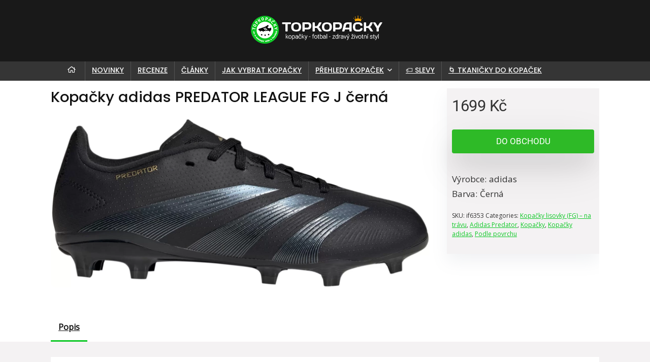

--- FILE ---
content_type: text/html; charset=utf-8
request_url: https://topkopacky.cz/produkt/kopacky-adidas-predator-league-fg-j-cerna-3/
body_size: 46686
content:
<!DOCTYPE html>
<!--[if IE 8]>    <html class="ie8" lang="cs"> <![endif]-->
<!--[if IE 9]>    <html class="ie9" lang="cs"> <![endif]-->
<!--[if (gt IE 9)|!(IE)] lang="cs"><![endif]-->
<html lang="cs">
<head><meta charset="UTF-8" /><script>if(navigator.userAgent.match(/MSIE|Internet Explorer/i)||navigator.userAgent.match(/Trident\/7\..*?rv:11/i)){var href=document.location.href;if(!href.match(/[?&]nowprocket/)){if(href.indexOf("?")==-1){if(href.indexOf("#")==-1){document.location.href=href+"?nowprocket=1"}else{document.location.href=href.replace("#","?nowprocket=1#")}}else{if(href.indexOf("#")==-1){document.location.href=href+"&nowprocket=1"}else{document.location.href=href.replace("#","&nowprocket=1#")}}}}</script><script>class RocketLazyLoadScripts{constructor(){this.triggerEvents=["keydown","mousedown","mousemove","touchmove","touchstart","touchend","wheel"],this.userEventHandler=this._triggerListener.bind(this),this.touchStartHandler=this._onTouchStart.bind(this),this.touchMoveHandler=this._onTouchMove.bind(this),this.touchEndHandler=this._onTouchEnd.bind(this),this.clickHandler=this._onClick.bind(this),this.interceptedClicks=[],window.addEventListener("pageshow",(e=>{this.persisted=e.persisted})),window.addEventListener("DOMContentLoaded",(()=>{this._preconnect3rdParties()})),this.delayedScripts={normal:[],async:[],defer:[]},this.allJQueries=[]}_addUserInteractionListener(e){document.hidden?e._triggerListener():(this.triggerEvents.forEach((t=>window.addEventListener(t,e.userEventHandler,{passive:!0}))),window.addEventListener("touchstart",e.touchStartHandler,{passive:!0}),window.addEventListener("mousedown",e.touchStartHandler),document.addEventListener("visibilitychange",e.userEventHandler))}_removeUserInteractionListener(){this.triggerEvents.forEach((e=>window.removeEventListener(e,this.userEventHandler,{passive:!0}))),document.removeEventListener("visibilitychange",this.userEventHandler)}_onTouchStart(e){"HTML"!==e.target.tagName&&(window.addEventListener("touchend",this.touchEndHandler),window.addEventListener("mouseup",this.touchEndHandler),window.addEventListener("touchmove",this.touchMoveHandler,{passive:!0}),window.addEventListener("mousemove",this.touchMoveHandler),e.target.addEventListener("click",this.clickHandler),this._renameDOMAttribute(e.target,"onclick","rocket-onclick"))}_onTouchMove(e){window.removeEventListener("touchend",this.touchEndHandler),window.removeEventListener("mouseup",this.touchEndHandler),window.removeEventListener("touchmove",this.touchMoveHandler,{passive:!0}),window.removeEventListener("mousemove",this.touchMoveHandler),e.target.removeEventListener("click",this.clickHandler),this._renameDOMAttribute(e.target,"rocket-onclick","onclick")}_onTouchEnd(e){window.removeEventListener("touchend",this.touchEndHandler),window.removeEventListener("mouseup",this.touchEndHandler),window.removeEventListener("touchmove",this.touchMoveHandler,{passive:!0}),window.removeEventListener("mousemove",this.touchMoveHandler)}_onClick(e){e.target.removeEventListener("click",this.clickHandler),this._renameDOMAttribute(e.target,"rocket-onclick","onclick"),this.interceptedClicks.push(e),e.preventDefault(),e.stopPropagation(),e.stopImmediatePropagation()}_replayClicks(){window.removeEventListener("touchstart",this.touchStartHandler,{passive:!0}),window.removeEventListener("mousedown",this.touchStartHandler),this.interceptedClicks.forEach((e=>{e.target.dispatchEvent(new MouseEvent("click",{view:e.view,bubbles:!0,cancelable:!0}))}))}_renameDOMAttribute(e,t,n){e.hasAttribute&&e.hasAttribute(t)&&(event.target.setAttribute(n,event.target.getAttribute(t)),event.target.removeAttribute(t))}_triggerListener(){this._removeUserInteractionListener(this),"loading"===document.readyState?document.addEventListener("DOMContentLoaded",this._loadEverythingNow.bind(this)):this._loadEverythingNow()}_preconnect3rdParties(){let e=[];document.querySelectorAll("script[type=rocketlazyloadscript]").forEach((t=>{if(t.hasAttribute("src")){const n=new URL(t.src).origin;n!==location.origin&&e.push({src:n,crossOrigin:t.crossOrigin||"module"===t.getAttribute("data-rocket-type")})}})),e=[...new Map(e.map((e=>[JSON.stringify(e),e]))).values()],this._batchInjectResourceHints(e,"preconnect")}async _loadEverythingNow(){this.lastBreath=Date.now(),this._delayEventListeners(),this._delayJQueryReady(this),this._handleDocumentWrite(),this._registerAllDelayedScripts(),this._preloadAllScripts(),await this._loadScriptsFromList(this.delayedScripts.normal),await this._loadScriptsFromList(this.delayedScripts.defer),await this._loadScriptsFromList(this.delayedScripts.async);try{await this._triggerDOMContentLoaded(),await this._triggerWindowLoad()}catch(e){}window.dispatchEvent(new Event("rocket-allScriptsLoaded")),this._replayClicks()}_registerAllDelayedScripts(){document.querySelectorAll("script[type=rocketlazyloadscript]").forEach((e=>{e.hasAttribute("src")?e.hasAttribute("async")&&!1!==e.async?this.delayedScripts.async.push(e):e.hasAttribute("defer")&&!1!==e.defer||"module"===e.getAttribute("data-rocket-type")?this.delayedScripts.defer.push(e):this.delayedScripts.normal.push(e):this.delayedScripts.normal.push(e)}))}async _transformScript(e){return await this._littleBreath(),new Promise((t=>{const n=document.createElement("script");[...e.attributes].forEach((e=>{let t=e.nodeName;"type"!==t&&("data-rocket-type"===t&&(t="type"),n.setAttribute(t,e.nodeValue))})),e.hasAttribute("src")?(n.addEventListener("load",t),n.addEventListener("error",t)):(n.text=e.text,t());try{e.parentNode.replaceChild(n,e)}catch(e){t()}}))}async _loadScriptsFromList(e){const t=e.shift();return t?(await this._transformScript(t),this._loadScriptsFromList(e)):Promise.resolve()}_preloadAllScripts(){this._batchInjectResourceHints([...this.delayedScripts.normal,...this.delayedScripts.defer,...this.delayedScripts.async],"preload")}_batchInjectResourceHints(e,t){var n=document.createDocumentFragment();e.forEach((e=>{if(e.src){const i=document.createElement("link");i.href=e.src,i.rel=t,"preconnect"!==t&&(i.as="script"),e.getAttribute&&"module"===e.getAttribute("data-rocket-type")&&(i.crossOrigin=!0),e.crossOrigin&&(i.crossOrigin=e.crossOrigin),n.appendChild(i)}})),document.head.appendChild(n)}_delayEventListeners(){let e={};function t(t,n){!function(t){function n(n){return e[t].eventsToRewrite.indexOf(n)>=0?"rocket-"+n:n}e[t]||(e[t]={originalFunctions:{add:t.addEventListener,remove:t.removeEventListener},eventsToRewrite:[]},t.addEventListener=function(){arguments[0]=n(arguments[0]),e[t].originalFunctions.add.apply(t,arguments)},t.removeEventListener=function(){arguments[0]=n(arguments[0]),e[t].originalFunctions.remove.apply(t,arguments)})}(t),e[t].eventsToRewrite.push(n)}function n(e,t){let n=e[t];Object.defineProperty(e,t,{get:()=>n||function(){},set(i){e["rocket"+t]=n=i}})}t(document,"DOMContentLoaded"),t(window,"DOMContentLoaded"),t(window,"load"),t(window,"pageshow"),t(document,"readystatechange"),n(document,"onreadystatechange"),n(window,"onload"),n(window,"onpageshow")}_delayJQueryReady(e){let t=window.jQuery;Object.defineProperty(window,"jQuery",{get:()=>t,set(n){if(n&&n.fn&&!e.allJQueries.includes(n)){n.fn.ready=n.fn.init.prototype.ready=function(t){e.domReadyFired?t.bind(document)(n):document.addEventListener("rocket-DOMContentLoaded",(()=>t.bind(document)(n)))};const t=n.fn.on;n.fn.on=n.fn.init.prototype.on=function(){if(this[0]===window){function e(e){return e.split(" ").map((e=>"load"===e||0===e.indexOf("load.")?"rocket-jquery-load":e)).join(" ")}"string"==typeof arguments[0]||arguments[0]instanceof String?arguments[0]=e(arguments[0]):"object"==typeof arguments[0]&&Object.keys(arguments[0]).forEach((t=>{delete Object.assign(arguments[0],{[e(t)]:arguments[0][t]})[t]}))}return t.apply(this,arguments),this},e.allJQueries.push(n)}t=n}})}async _triggerDOMContentLoaded(){this.domReadyFired=!0,await this._littleBreath(),document.dispatchEvent(new Event("rocket-DOMContentLoaded")),await this._littleBreath(),window.dispatchEvent(new Event("rocket-DOMContentLoaded")),await this._littleBreath(),document.dispatchEvent(new Event("rocket-readystatechange")),await this._littleBreath(),document.rocketonreadystatechange&&document.rocketonreadystatechange()}async _triggerWindowLoad(){await this._littleBreath(),window.dispatchEvent(new Event("rocket-load")),await this._littleBreath(),window.rocketonload&&window.rocketonload(),await this._littleBreath(),this.allJQueries.forEach((e=>e(window).trigger("rocket-jquery-load"))),await this._littleBreath();const e=new Event("rocket-pageshow");e.persisted=this.persisted,window.dispatchEvent(e),await this._littleBreath(),window.rocketonpageshow&&window.rocketonpageshow({persisted:this.persisted})}_handleDocumentWrite(){const e=new Map;document.write=document.writeln=function(t){const n=document.currentScript,i=document.createRange(),r=n.parentElement;let o=e.get(n);void 0===o&&(o=n.nextSibling,e.set(n,o));const s=document.createDocumentFragment();i.setStart(s,0),s.appendChild(i.createContextualFragment(t)),r.insertBefore(s,o)}}async _littleBreath(){Date.now()-this.lastBreath>45&&(await this._requestAnimFrame(),this.lastBreath=Date.now())}async _requestAnimFrame(){return document.hidden?new Promise((e=>setTimeout(e))):new Promise((e=>requestAnimationFrame(e)))}static run(){const e=new RocketLazyLoadScripts;e._addUserInteractionListener(e)}}RocketLazyLoadScripts.run();</script>

<meta name="viewport" content="width=device-width, initial-scale=1.0" />
<!-- feeds & pingback -->
<link rel="profile" href="https://gmpg.org/xfn/11" />
<link rel="pingback" href="https://topkopacky.cz/xmlrpc.php" />
<script type="rocketlazyloadscript" data-rocket-type="text/javascript">
/* <![CDATA[ */
window.mujFormularAjax = {"ajaxurl":"https:\/\/topkopacky.cz\/wp-admin\/admin-ajax.php","nonce":"ab084a8365"};
/* ]]> */
</script>
<meta name='robots' content='index, follow, max-image-preview:large, max-snippet:-1, max-video-preview:-1' />
<link rel="preload" href="https://topkopacky.cz/wp-content/plugins/rate-my-post/public/css/fonts/ratemypost.ttf" type="font/ttf" as="font" crossorigin="anonymous">
	<!-- This site is optimized with the Yoast SEO plugin v26.8 - https://yoast.com/product/yoast-seo-wordpress/ -->
	<title>Kopačky adidas PREDATOR LEAGUE FG J černá | Topkopačky</title><link rel="preload" as="style" href="https://fonts.googleapis.com/css?family=Poppins%3A500%7CRoboto%7COpen%20Sans&#038;subset=latin&#038;display=swap" /><link rel="stylesheet" href="https://fonts.googleapis.com/css?family=Poppins%3A500%7CRoboto%7COpen%20Sans&#038;subset=latin&#038;display=swap" media="print" onload="this.media='all'" /><noscript><link rel="stylesheet" href="https://fonts.googleapis.com/css?family=Poppins%3A500%7CRoboto%7COpen%20Sans&#038;subset=latin&#038;display=swap" /></noscript>
	<link rel="canonical" href="https://topkopacky.cz/produkt/kopacky-adidas-predator-league-fg-j-cerna-3/" />
	<meta property="og:locale" content="cs_CZ" />
	<meta property="og:type" content="article" />
	<meta property="og:title" content="Kopačky adidas PREDATOR LEAGUE FG J černá | Topkopačky" />
	<meta property="og:description" content="&nbsp; Kopačky adidas PREDATOR LEAGUE FG J v barvě černá koupíš za 1699 Kč. Kopačky adidas Predator mají na svršku kopaček speciální texturu (drobné výstupky), která zajišťuje unikátní kontakt s balonem, což je znát hlavně při střelbě. Nepřehlédnutelný je i celkový design kopaček adidas Predator. K dostání jsou v několika barevných provedení a samozřejmě s [&hellip;]" />
	<meta property="og:url" content="https://topkopacky.cz/produkt/kopacky-adidas-predator-league-fg-j-cerna-3/" />
	<meta property="og:site_name" content="Topkopačky" />
	<meta property="article:publisher" content="https://www.facebook.com/topkopacky/" />
	<meta property="og:image" content="https://topkopacky.cz/wp-content/uploads/2024/07/adidas-predator-league-fg-j-775964-if6353.jpg" />
	<meta property="og:image:width" content="1514" />
	<meta property="og:image:height" content="672" />
	<meta property="og:image:type" content="image/jpeg" />
	<meta name="twitter:card" content="summary_large_image" />
	<meta name="twitter:site" content="@Topkopacky" />
	<meta name="twitter:label1" content="Odhadovaná doba čtení" />
	<meta name="twitter:data1" content="1 minuta" />
	<script type="application/ld+json" class="yoast-schema-graph">{"@context":"https://schema.org","@graph":[{"@type":"WebPage","@id":"https://topkopacky.cz/produkt/kopacky-adidas-predator-league-fg-j-cerna-3/","url":"https://topkopacky.cz/produkt/kopacky-adidas-predator-league-fg-j-cerna-3/","name":"Kopačky adidas PREDATOR LEAGUE FG J černá | Topkopačky","isPartOf":{"@id":"https://topkopacky.cz/#website"},"primaryImageOfPage":{"@id":"https://topkopacky.cz/produkt/kopacky-adidas-predator-league-fg-j-cerna-3/#primaryimage"},"image":{"@id":"https://topkopacky.cz/produkt/kopacky-adidas-predator-league-fg-j-cerna-3/#primaryimage"},"thumbnailUrl":"https://topkopacky.cz/wp-content/uploads/2024/07/adidas-predator-league-fg-j-775964-if6353.jpg","datePublished":"2025-12-14T02:46:01+00:00","breadcrumb":{"@id":"https://topkopacky.cz/produkt/kopacky-adidas-predator-league-fg-j-cerna-3/#breadcrumb"},"inLanguage":"cs","potentialAction":[{"@type":"ReadAction","target":["https://topkopacky.cz/produkt/kopacky-adidas-predator-league-fg-j-cerna-3/"]}]},{"@type":"ImageObject","inLanguage":"cs","@id":"https://topkopacky.cz/produkt/kopacky-adidas-predator-league-fg-j-cerna-3/#primaryimage","url":"https://topkopacky.cz/wp-content/uploads/2024/07/adidas-predator-league-fg-j-775964-if6353.jpg","contentUrl":"https://topkopacky.cz/wp-content/uploads/2024/07/adidas-predator-league-fg-j-775964-if6353.jpg","width":1514,"height":672},{"@type":"BreadcrumbList","@id":"https://topkopacky.cz/produkt/kopacky-adidas-predator-league-fg-j-cerna-3/#breadcrumb","itemListElement":[{"@type":"ListItem","position":1,"name":"Domů","item":"https://topkopacky.cz/"},{"@type":"ListItem","position":2,"name":"eshop","item":"https://topkopacky.cz/eshop/"},{"@type":"ListItem","position":3,"name":"Kopačky adidas PREDATOR LEAGUE FG J černá"}]},{"@type":"WebSite","@id":"https://topkopacky.cz/#website","url":"https://topkopacky.cz/","name":"Topkopačky","description":"kopačky - fotbal - zdravý životní styl","publisher":{"@id":"https://topkopacky.cz/#organization"},"potentialAction":[{"@type":"SearchAction","target":{"@type":"EntryPoint","urlTemplate":"https://topkopacky.cz/?s={search_term_string}"},"query-input":{"@type":"PropertyValueSpecification","valueRequired":true,"valueName":"search_term_string"}}],"inLanguage":"cs"},{"@type":"Organization","@id":"https://topkopacky.cz/#organization","name":"Topkopačky","url":"https://topkopacky.cz/","logo":{"@type":"ImageObject","inLanguage":"cs","@id":"https://topkopacky.cz/#/schema/logo/image/","url":"https://topkopacky.cz/wp-content/uploads/2024/01/logo-topkopacky-2024.png","contentUrl":"https://topkopacky.cz/wp-content/uploads/2024/01/logo-topkopacky-2024.png","width":296,"height":91,"caption":"Topkopačky"},"image":{"@id":"https://topkopacky.cz/#/schema/logo/image/"},"sameAs":["https://www.facebook.com/topkopacky/","https://x.com/Topkopacky","https://www.instagram.com/topkopacky/","https://www.youtube.com/channel/UCCi8SEXidhh54OD81emYcaw"]}]}</script>
	<!-- / Yoast SEO plugin. -->


<link rel='dns-prefetch' href='//fonts.googleapis.com' />
<link href='https://fonts.gstatic.com' crossorigin rel='preconnect' />
<link rel="alternate" type="application/rss+xml" title="Topkopačky &raquo; RSS zdroj" href="https://topkopacky.cz/feed/" />
<link rel="alternate" type="application/rss+xml" title="Topkopačky &raquo; RSS komentářů" href="https://topkopacky.cz/comments/feed/" />
<link rel="alternate" type="application/rss+xml" title="Topkopačky &raquo; RSS komentářů pro Kopačky adidas PREDATOR LEAGUE FG J černá" href="https://topkopacky.cz/produkt/kopacky-adidas-predator-league-fg-j-cerna-3/feed/" />
<link rel="alternate" title="oEmbed (JSON)" type="application/json+oembed" href="https://topkopacky.cz/wp-json/oembed/1.0/embed?url=https%3A%2F%2Ftopkopacky.cz%2Fprodukt%2Fkopacky-adidas-predator-league-fg-j-cerna-3%2F" />
<link rel="alternate" title="oEmbed (XML)" type="text/xml+oembed" href="https://topkopacky.cz/wp-json/oembed/1.0/embed?url=https%3A%2F%2Ftopkopacky.cz%2Fprodukt%2Fkopacky-adidas-predator-league-fg-j-cerna-3%2F&#038;format=xml" />
<style id='wp-img-auto-sizes-contain-inline-css' type='text/css'>
img:is([sizes=auto i],[sizes^="auto," i]){contain-intrinsic-size:3000px 1500px}
/*# sourceURL=wp-img-auto-sizes-contain-inline-css */
</style>
<link data-minify="1" rel='stylesheet' id='dashicons-css' href='https://topkopacky.cz/wp-content/cache/min/1/wp-includes/css/dashicons.min.css?ver=1768574168' type='text/css' media='all' />
<link data-minify="1" rel='stylesheet' id='post-views-counter-frontend-css' href='https://topkopacky.cz/wp-content/cache/min/1/wp-content/plugins/post-views-counter/css/frontend.css?ver=1768574168' type='text/css' media='all' />
<style id='wp-emoji-styles-inline-css' type='text/css'>

	img.wp-smiley, img.emoji {
		display: inline !important;
		border: none !important;
		box-shadow: none !important;
		height: 1em !important;
		width: 1em !important;
		margin: 0 0.07em !important;
		vertical-align: -0.1em !important;
		background: none !important;
		padding: 0 !important;
	}
/*# sourceURL=wp-emoji-styles-inline-css */
</style>
<style id='wp-block-library-inline-css' type='text/css'>
:root{--wp-block-synced-color:#7a00df;--wp-block-synced-color--rgb:122,0,223;--wp-bound-block-color:var(--wp-block-synced-color);--wp-editor-canvas-background:#ddd;--wp-admin-theme-color:#007cba;--wp-admin-theme-color--rgb:0,124,186;--wp-admin-theme-color-darker-10:#006ba1;--wp-admin-theme-color-darker-10--rgb:0,107,160.5;--wp-admin-theme-color-darker-20:#005a87;--wp-admin-theme-color-darker-20--rgb:0,90,135;--wp-admin-border-width-focus:2px}@media (min-resolution:192dpi){:root{--wp-admin-border-width-focus:1.5px}}.wp-element-button{cursor:pointer}:root .has-very-light-gray-background-color{background-color:#eee}:root .has-very-dark-gray-background-color{background-color:#313131}:root .has-very-light-gray-color{color:#eee}:root .has-very-dark-gray-color{color:#313131}:root .has-vivid-green-cyan-to-vivid-cyan-blue-gradient-background{background:linear-gradient(135deg,#00d084,#0693e3)}:root .has-purple-crush-gradient-background{background:linear-gradient(135deg,#34e2e4,#4721fb 50%,#ab1dfe)}:root .has-hazy-dawn-gradient-background{background:linear-gradient(135deg,#faaca8,#dad0ec)}:root .has-subdued-olive-gradient-background{background:linear-gradient(135deg,#fafae1,#67a671)}:root .has-atomic-cream-gradient-background{background:linear-gradient(135deg,#fdd79a,#004a59)}:root .has-nightshade-gradient-background{background:linear-gradient(135deg,#330968,#31cdcf)}:root .has-midnight-gradient-background{background:linear-gradient(135deg,#020381,#2874fc)}:root{--wp--preset--font-size--normal:16px;--wp--preset--font-size--huge:42px}.has-regular-font-size{font-size:1em}.has-larger-font-size{font-size:2.625em}.has-normal-font-size{font-size:var(--wp--preset--font-size--normal)}.has-huge-font-size{font-size:var(--wp--preset--font-size--huge)}.has-text-align-center{text-align:center}.has-text-align-left{text-align:left}.has-text-align-right{text-align:right}.has-fit-text{white-space:nowrap!important}#end-resizable-editor-section{display:none}.aligncenter{clear:both}.items-justified-left{justify-content:flex-start}.items-justified-center{justify-content:center}.items-justified-right{justify-content:flex-end}.items-justified-space-between{justify-content:space-between}.screen-reader-text{border:0;clip-path:inset(50%);height:1px;margin:-1px;overflow:hidden;padding:0;position:absolute;width:1px;word-wrap:normal!important}.screen-reader-text:focus{background-color:#ddd;clip-path:none;color:#444;display:block;font-size:1em;height:auto;left:5px;line-height:normal;padding:15px 23px 14px;text-decoration:none;top:5px;width:auto;z-index:100000}html :where(.has-border-color){border-style:solid}html :where([style*=border-top-color]){border-top-style:solid}html :where([style*=border-right-color]){border-right-style:solid}html :where([style*=border-bottom-color]){border-bottom-style:solid}html :where([style*=border-left-color]){border-left-style:solid}html :where([style*=border-width]){border-style:solid}html :where([style*=border-top-width]){border-top-style:solid}html :where([style*=border-right-width]){border-right-style:solid}html :where([style*=border-bottom-width]){border-bottom-style:solid}html :where([style*=border-left-width]){border-left-style:solid}html :where(img[class*=wp-image-]){height:auto;max-width:100%}:where(figure){margin:0 0 1em}html :where(.is-position-sticky){--wp-admin--admin-bar--position-offset:var(--wp-admin--admin-bar--height,0px)}@media screen and (max-width:600px){html :where(.is-position-sticky){--wp-admin--admin-bar--position-offset:0px}}

/*# sourceURL=wp-block-library-inline-css */
</style><style id='wp-block-group-inline-css' type='text/css'>
.wp-block-group{box-sizing:border-box}:where(.wp-block-group.wp-block-group-is-layout-constrained){position:relative}
/*# sourceURL=https://topkopacky.cz/wp-includes/blocks/group/style.min.css */
</style>
<link data-minify="1" rel='stylesheet' id='wc-blocks-style-css' href='https://topkopacky.cz/wp-content/cache/min/1/wp-content/plugins/woocommerce/assets/client/blocks/wc-blocks.css?ver=1768574168' type='text/css' media='all' />
<style id='global-styles-inline-css' type='text/css'>
:root{--wp--preset--aspect-ratio--square: 1;--wp--preset--aspect-ratio--4-3: 4/3;--wp--preset--aspect-ratio--3-4: 3/4;--wp--preset--aspect-ratio--3-2: 3/2;--wp--preset--aspect-ratio--2-3: 2/3;--wp--preset--aspect-ratio--16-9: 16/9;--wp--preset--aspect-ratio--9-16: 9/16;--wp--preset--color--black: #000000;--wp--preset--color--cyan-bluish-gray: #abb8c3;--wp--preset--color--white: #ffffff;--wp--preset--color--pale-pink: #f78da7;--wp--preset--color--vivid-red: #cf2e2e;--wp--preset--color--luminous-vivid-orange: #ff6900;--wp--preset--color--luminous-vivid-amber: #fcb900;--wp--preset--color--light-green-cyan: #7bdcb5;--wp--preset--color--vivid-green-cyan: #00d084;--wp--preset--color--pale-cyan-blue: #8ed1fc;--wp--preset--color--vivid-cyan-blue: #0693e3;--wp--preset--color--vivid-purple: #9b51e0;--wp--preset--color--main: var(--rehub-main-color);--wp--preset--color--secondary: var(--rehub-sec-color);--wp--preset--color--buttonmain: var(--rehub-main-btn-bg);--wp--preset--color--cyan-grey: #abb8c3;--wp--preset--color--orange-light: #fcb900;--wp--preset--color--red: #cf2e2e;--wp--preset--color--red-bright: #f04057;--wp--preset--color--vivid-green: #00d084;--wp--preset--color--orange: #ff6900;--wp--preset--color--blue: #0693e3;--wp--preset--gradient--vivid-cyan-blue-to-vivid-purple: linear-gradient(135deg,rgb(6,147,227) 0%,rgb(155,81,224) 100%);--wp--preset--gradient--light-green-cyan-to-vivid-green-cyan: linear-gradient(135deg,rgb(122,220,180) 0%,rgb(0,208,130) 100%);--wp--preset--gradient--luminous-vivid-amber-to-luminous-vivid-orange: linear-gradient(135deg,rgb(252,185,0) 0%,rgb(255,105,0) 100%);--wp--preset--gradient--luminous-vivid-orange-to-vivid-red: linear-gradient(135deg,rgb(255,105,0) 0%,rgb(207,46,46) 100%);--wp--preset--gradient--very-light-gray-to-cyan-bluish-gray: linear-gradient(135deg,rgb(238,238,238) 0%,rgb(169,184,195) 100%);--wp--preset--gradient--cool-to-warm-spectrum: linear-gradient(135deg,rgb(74,234,220) 0%,rgb(151,120,209) 20%,rgb(207,42,186) 40%,rgb(238,44,130) 60%,rgb(251,105,98) 80%,rgb(254,248,76) 100%);--wp--preset--gradient--blush-light-purple: linear-gradient(135deg,rgb(255,206,236) 0%,rgb(152,150,240) 100%);--wp--preset--gradient--blush-bordeaux: linear-gradient(135deg,rgb(254,205,165) 0%,rgb(254,45,45) 50%,rgb(107,0,62) 100%);--wp--preset--gradient--luminous-dusk: linear-gradient(135deg,rgb(255,203,112) 0%,rgb(199,81,192) 50%,rgb(65,88,208) 100%);--wp--preset--gradient--pale-ocean: linear-gradient(135deg,rgb(255,245,203) 0%,rgb(182,227,212) 50%,rgb(51,167,181) 100%);--wp--preset--gradient--electric-grass: linear-gradient(135deg,rgb(202,248,128) 0%,rgb(113,206,126) 100%);--wp--preset--gradient--midnight: linear-gradient(135deg,rgb(2,3,129) 0%,rgb(40,116,252) 100%);--wp--preset--font-size--small: 13px;--wp--preset--font-size--medium: 20px;--wp--preset--font-size--large: 36px;--wp--preset--font-size--x-large: 42px;--wp--preset--font-family--system-font: -apple-system,BlinkMacSystemFont,"Segoe UI",Roboto,Oxygen-Sans,Ubuntu,Cantarell,"Helvetica Neue",sans-serif;--wp--preset--font-family--rh-nav-font: var(--rehub-nav-font,-apple-system,BlinkMacSystemFont,"Segoe UI",Roboto,Oxygen-Sans,Ubuntu,Cantarell,"Helvetica Neue",sans-serif);--wp--preset--font-family--rh-head-font: var(--rehub-head-font,-apple-system,BlinkMacSystemFont,"Segoe UI",Roboto,Oxygen-Sans,Ubuntu,Cantarell,"Helvetica Neue",sans-serif);--wp--preset--font-family--rh-btn-font: var(--rehub-btn-font,-apple-system,BlinkMacSystemFont,"Segoe UI",Roboto,Oxygen-Sans,Ubuntu,Cantarell,"Helvetica Neue",sans-serif);--wp--preset--font-family--rh-body-font: var(--rehub-body-font,-apple-system,BlinkMacSystemFont,"Segoe UI",Roboto,Oxygen-Sans,Ubuntu,Cantarell,"Helvetica Neue",sans-serif);--wp--preset--spacing--20: 0.44rem;--wp--preset--spacing--30: 0.67rem;--wp--preset--spacing--40: 1rem;--wp--preset--spacing--50: 1.5rem;--wp--preset--spacing--60: 2.25rem;--wp--preset--spacing--70: 3.38rem;--wp--preset--spacing--80: 5.06rem;--wp--preset--shadow--natural: 6px 6px 9px rgba(0, 0, 0, 0.2);--wp--preset--shadow--deep: 12px 12px 50px rgba(0, 0, 0, 0.4);--wp--preset--shadow--sharp: 6px 6px 0px rgba(0, 0, 0, 0.2);--wp--preset--shadow--outlined: 6px 6px 0px -3px rgb(255, 255, 255), 6px 6px rgb(0, 0, 0);--wp--preset--shadow--crisp: 6px 6px 0px rgb(0, 0, 0);}:root { --wp--style--global--content-size: 760px;--wp--style--global--wide-size: 1200px; }:where(body) { margin: 0; }.wp-site-blocks > .alignleft { float: left; margin-right: 2em; }.wp-site-blocks > .alignright { float: right; margin-left: 2em; }.wp-site-blocks > .aligncenter { justify-content: center; margin-left: auto; margin-right: auto; }:where(.is-layout-flex){gap: 0.5em;}:where(.is-layout-grid){gap: 0.5em;}.is-layout-flow > .alignleft{float: left;margin-inline-start: 0;margin-inline-end: 2em;}.is-layout-flow > .alignright{float: right;margin-inline-start: 2em;margin-inline-end: 0;}.is-layout-flow > .aligncenter{margin-left: auto !important;margin-right: auto !important;}.is-layout-constrained > .alignleft{float: left;margin-inline-start: 0;margin-inline-end: 2em;}.is-layout-constrained > .alignright{float: right;margin-inline-start: 2em;margin-inline-end: 0;}.is-layout-constrained > .aligncenter{margin-left: auto !important;margin-right: auto !important;}.is-layout-constrained > :where(:not(.alignleft):not(.alignright):not(.alignfull)){max-width: var(--wp--style--global--content-size);margin-left: auto !important;margin-right: auto !important;}.is-layout-constrained > .alignwide{max-width: var(--wp--style--global--wide-size);}body .is-layout-flex{display: flex;}.is-layout-flex{flex-wrap: wrap;align-items: center;}.is-layout-flex > :is(*, div){margin: 0;}body .is-layout-grid{display: grid;}.is-layout-grid > :is(*, div){margin: 0;}body{padding-top: 0px;padding-right: 0px;padding-bottom: 0px;padding-left: 0px;}a:where(:not(.wp-element-button)){text-decoration: none;}h1{font-size: 29px;line-height: 34px;margin-top: 10px;margin-bottom: 31px;}h2{font-size: 25px;line-height: 31px;margin-top: 10px;margin-bottom: 31px;}h3{font-size: 20px;line-height: 28px;margin-top: 10px;margin-bottom: 25px;}h4{font-size: 18px;line-height: 24px;margin-top: 10px;margin-bottom: 18px;}h5{font-size: 16px;line-height: 20px;margin-top: 10px;margin-bottom: 15px;}h6{font-size: 14px;line-height: 20px;margin-top: 0px;margin-bottom: 10px;}:root :where(.wp-element-button, .wp-block-button__link){background-color: #32373c;border-width: 0;color: #fff;font-family: inherit;font-size: inherit;font-style: inherit;font-weight: inherit;letter-spacing: inherit;line-height: inherit;padding-top: calc(0.667em + 2px);padding-right: calc(1.333em + 2px);padding-bottom: calc(0.667em + 2px);padding-left: calc(1.333em + 2px);text-decoration: none;text-transform: inherit;}.has-black-color{color: var(--wp--preset--color--black) !important;}.has-cyan-bluish-gray-color{color: var(--wp--preset--color--cyan-bluish-gray) !important;}.has-white-color{color: var(--wp--preset--color--white) !important;}.has-pale-pink-color{color: var(--wp--preset--color--pale-pink) !important;}.has-vivid-red-color{color: var(--wp--preset--color--vivid-red) !important;}.has-luminous-vivid-orange-color{color: var(--wp--preset--color--luminous-vivid-orange) !important;}.has-luminous-vivid-amber-color{color: var(--wp--preset--color--luminous-vivid-amber) !important;}.has-light-green-cyan-color{color: var(--wp--preset--color--light-green-cyan) !important;}.has-vivid-green-cyan-color{color: var(--wp--preset--color--vivid-green-cyan) !important;}.has-pale-cyan-blue-color{color: var(--wp--preset--color--pale-cyan-blue) !important;}.has-vivid-cyan-blue-color{color: var(--wp--preset--color--vivid-cyan-blue) !important;}.has-vivid-purple-color{color: var(--wp--preset--color--vivid-purple) !important;}.has-main-color{color: var(--wp--preset--color--main) !important;}.has-secondary-color{color: var(--wp--preset--color--secondary) !important;}.has-buttonmain-color{color: var(--wp--preset--color--buttonmain) !important;}.has-cyan-grey-color{color: var(--wp--preset--color--cyan-grey) !important;}.has-orange-light-color{color: var(--wp--preset--color--orange-light) !important;}.has-red-color{color: var(--wp--preset--color--red) !important;}.has-red-bright-color{color: var(--wp--preset--color--red-bright) !important;}.has-vivid-green-color{color: var(--wp--preset--color--vivid-green) !important;}.has-orange-color{color: var(--wp--preset--color--orange) !important;}.has-blue-color{color: var(--wp--preset--color--blue) !important;}.has-black-background-color{background-color: var(--wp--preset--color--black) !important;}.has-cyan-bluish-gray-background-color{background-color: var(--wp--preset--color--cyan-bluish-gray) !important;}.has-white-background-color{background-color: var(--wp--preset--color--white) !important;}.has-pale-pink-background-color{background-color: var(--wp--preset--color--pale-pink) !important;}.has-vivid-red-background-color{background-color: var(--wp--preset--color--vivid-red) !important;}.has-luminous-vivid-orange-background-color{background-color: var(--wp--preset--color--luminous-vivid-orange) !important;}.has-luminous-vivid-amber-background-color{background-color: var(--wp--preset--color--luminous-vivid-amber) !important;}.has-light-green-cyan-background-color{background-color: var(--wp--preset--color--light-green-cyan) !important;}.has-vivid-green-cyan-background-color{background-color: var(--wp--preset--color--vivid-green-cyan) !important;}.has-pale-cyan-blue-background-color{background-color: var(--wp--preset--color--pale-cyan-blue) !important;}.has-vivid-cyan-blue-background-color{background-color: var(--wp--preset--color--vivid-cyan-blue) !important;}.has-vivid-purple-background-color{background-color: var(--wp--preset--color--vivid-purple) !important;}.has-main-background-color{background-color: var(--wp--preset--color--main) !important;}.has-secondary-background-color{background-color: var(--wp--preset--color--secondary) !important;}.has-buttonmain-background-color{background-color: var(--wp--preset--color--buttonmain) !important;}.has-cyan-grey-background-color{background-color: var(--wp--preset--color--cyan-grey) !important;}.has-orange-light-background-color{background-color: var(--wp--preset--color--orange-light) !important;}.has-red-background-color{background-color: var(--wp--preset--color--red) !important;}.has-red-bright-background-color{background-color: var(--wp--preset--color--red-bright) !important;}.has-vivid-green-background-color{background-color: var(--wp--preset--color--vivid-green) !important;}.has-orange-background-color{background-color: var(--wp--preset--color--orange) !important;}.has-blue-background-color{background-color: var(--wp--preset--color--blue) !important;}.has-black-border-color{border-color: var(--wp--preset--color--black) !important;}.has-cyan-bluish-gray-border-color{border-color: var(--wp--preset--color--cyan-bluish-gray) !important;}.has-white-border-color{border-color: var(--wp--preset--color--white) !important;}.has-pale-pink-border-color{border-color: var(--wp--preset--color--pale-pink) !important;}.has-vivid-red-border-color{border-color: var(--wp--preset--color--vivid-red) !important;}.has-luminous-vivid-orange-border-color{border-color: var(--wp--preset--color--luminous-vivid-orange) !important;}.has-luminous-vivid-amber-border-color{border-color: var(--wp--preset--color--luminous-vivid-amber) !important;}.has-light-green-cyan-border-color{border-color: var(--wp--preset--color--light-green-cyan) !important;}.has-vivid-green-cyan-border-color{border-color: var(--wp--preset--color--vivid-green-cyan) !important;}.has-pale-cyan-blue-border-color{border-color: var(--wp--preset--color--pale-cyan-blue) !important;}.has-vivid-cyan-blue-border-color{border-color: var(--wp--preset--color--vivid-cyan-blue) !important;}.has-vivid-purple-border-color{border-color: var(--wp--preset--color--vivid-purple) !important;}.has-main-border-color{border-color: var(--wp--preset--color--main) !important;}.has-secondary-border-color{border-color: var(--wp--preset--color--secondary) !important;}.has-buttonmain-border-color{border-color: var(--wp--preset--color--buttonmain) !important;}.has-cyan-grey-border-color{border-color: var(--wp--preset--color--cyan-grey) !important;}.has-orange-light-border-color{border-color: var(--wp--preset--color--orange-light) !important;}.has-red-border-color{border-color: var(--wp--preset--color--red) !important;}.has-red-bright-border-color{border-color: var(--wp--preset--color--red-bright) !important;}.has-vivid-green-border-color{border-color: var(--wp--preset--color--vivid-green) !important;}.has-orange-border-color{border-color: var(--wp--preset--color--orange) !important;}.has-blue-border-color{border-color: var(--wp--preset--color--blue) !important;}.has-vivid-cyan-blue-to-vivid-purple-gradient-background{background: var(--wp--preset--gradient--vivid-cyan-blue-to-vivid-purple) !important;}.has-light-green-cyan-to-vivid-green-cyan-gradient-background{background: var(--wp--preset--gradient--light-green-cyan-to-vivid-green-cyan) !important;}.has-luminous-vivid-amber-to-luminous-vivid-orange-gradient-background{background: var(--wp--preset--gradient--luminous-vivid-amber-to-luminous-vivid-orange) !important;}.has-luminous-vivid-orange-to-vivid-red-gradient-background{background: var(--wp--preset--gradient--luminous-vivid-orange-to-vivid-red) !important;}.has-very-light-gray-to-cyan-bluish-gray-gradient-background{background: var(--wp--preset--gradient--very-light-gray-to-cyan-bluish-gray) !important;}.has-cool-to-warm-spectrum-gradient-background{background: var(--wp--preset--gradient--cool-to-warm-spectrum) !important;}.has-blush-light-purple-gradient-background{background: var(--wp--preset--gradient--blush-light-purple) !important;}.has-blush-bordeaux-gradient-background{background: var(--wp--preset--gradient--blush-bordeaux) !important;}.has-luminous-dusk-gradient-background{background: var(--wp--preset--gradient--luminous-dusk) !important;}.has-pale-ocean-gradient-background{background: var(--wp--preset--gradient--pale-ocean) !important;}.has-electric-grass-gradient-background{background: var(--wp--preset--gradient--electric-grass) !important;}.has-midnight-gradient-background{background: var(--wp--preset--gradient--midnight) !important;}.has-small-font-size{font-size: var(--wp--preset--font-size--small) !important;}.has-medium-font-size{font-size: var(--wp--preset--font-size--medium) !important;}.has-large-font-size{font-size: var(--wp--preset--font-size--large) !important;}.has-x-large-font-size{font-size: var(--wp--preset--font-size--x-large) !important;}.has-system-font-font-family{font-family: var(--wp--preset--font-family--system-font) !important;}.has-rh-nav-font-font-family{font-family: var(--wp--preset--font-family--rh-nav-font) !important;}.has-rh-head-font-font-family{font-family: var(--wp--preset--font-family--rh-head-font) !important;}.has-rh-btn-font-font-family{font-family: var(--wp--preset--font-family--rh-btn-font) !important;}.has-rh-body-font-font-family{font-family: var(--wp--preset--font-family--rh-body-font) !important;}
/*# sourceURL=global-styles-inline-css */
</style>

<link data-minify="1" rel='stylesheet' id='rate-my-post-css' href='https://topkopacky.cz/wp-content/cache/min/1/wp-content/plugins/rate-my-post/public/css/rate-my-post.min.css?ver=1768574168' type='text/css' media='all' />
<style id='rate-my-post-inline-css' type='text/css'>
.rmp-widgets-container.rmp-wp-plugin.rmp-main-container .rmp-heading--title {  font-size: 14px;}.rmp-widgets-container.rmp-wp-plugin.rmp-main-container .rmp-heading--subtitle {  font-size: 14px;} .rmp-widgets-container p {  font-size: 14px;}.rmp-rating-widget .rmp-icon--ratings {  font-size: 20px;}
.rmp-widgets-container.rmp-wp-plugin.rmp-main-container .rmp-heading--title {  font-size: 14px;}.rmp-widgets-container.rmp-wp-plugin.rmp-main-container .rmp-heading--subtitle {  font-size: 14px;} .rmp-widgets-container p {  font-size: 14px;}.rmp-rating-widget .rmp-icon--ratings {  font-size: 20px;}
/*# sourceURL=rate-my-post-inline-css */
</style>
<link data-minify="1" rel='stylesheet' id='cookie-law-info-css' href='https://topkopacky.cz/wp-content/cache/min/1/wp-content/plugins/cookie-law-info/legacy/public/css/cookie-law-info-public.css?ver=1768574168' type='text/css' media='all' />
<link data-minify="1" rel='stylesheet' id='cookie-law-info-gdpr-css' href='https://topkopacky.cz/wp-content/cache/min/1/wp-content/plugins/cookie-law-info/legacy/public/css/cookie-law-info-gdpr.css?ver=1768574168' type='text/css' media='all' />
<link data-minify="1" rel='stylesheet' id='lbwps-styles-photoswipe5-main-css' href='https://topkopacky.cz/wp-content/cache/min/1/wp-content/plugins/lightbox-photoswipe/assets/ps5/styles/main.css?ver=1768574168' type='text/css' media='all' />



<style id='wpxpo-global-style-inline-css' type='text/css'>
:root { --preset-color1: #037fff --preset-color2: #026fe0 --preset-color3: #071323 --preset-color4: #132133 --preset-color5: #34495e --preset-color6: #787676 --preset-color7: #f0f2f3 --preset-color8: #f8f9fa --preset-color9: #ffffff }
/*# sourceURL=wpxpo-global-style-inline-css */
</style>
<style id='ultp-preset-colors-style-inline-css' type='text/css'>
:root { --postx_preset_Base_1_color: #f4f4ff; --postx_preset_Base_2_color: #dddff8; --postx_preset_Base_3_color: #B4B4D6; --postx_preset_Primary_color: #3323f0; --postx_preset_Secondary_color: #4a5fff; --postx_preset_Tertiary_color: #FFFFFF; --postx_preset_Contrast_3_color: #545472; --postx_preset_Contrast_2_color: #262657; --postx_preset_Contrast_1_color: #10102e; --postx_preset_Over_Primary_color: #ffffff;  }
/*# sourceURL=ultp-preset-colors-style-inline-css */
</style>
<style id='ultp-preset-gradient-style-inline-css' type='text/css'>
:root { --postx_preset_Primary_to_Secondary_to_Right_gradient: linear-gradient(90deg, var(--postx_preset_Primary_color) 0%, var(--postx_preset_Secondary_color) 100%); --postx_preset_Primary_to_Secondary_to_Bottom_gradient: linear-gradient(180deg, var(--postx_preset_Primary_color) 0%, var(--postx_preset_Secondary_color) 100%); --postx_preset_Secondary_to_Primary_to_Right_gradient: linear-gradient(90deg, var(--postx_preset_Secondary_color) 0%, var(--postx_preset_Primary_color) 100%); --postx_preset_Secondary_to_Primary_to_Bottom_gradient: linear-gradient(180deg, var(--postx_preset_Secondary_color) 0%, var(--postx_preset_Primary_color) 100%); --postx_preset_Cold_Evening_gradient: linear-gradient(0deg, rgb(12, 52, 131) 0%, rgb(162, 182, 223) 100%, rgb(107, 140, 206) 100%, rgb(162, 182, 223) 100%); --postx_preset_Purple_Division_gradient: linear-gradient(0deg, rgb(112, 40, 228) 0%, rgb(229, 178, 202) 100%); --postx_preset_Over_Sun_gradient: linear-gradient(60deg, rgb(171, 236, 214) 0%, rgb(251, 237, 150) 100%); --postx_preset_Morning_Salad_gradient: linear-gradient(-255deg, rgb(183, 248, 219) 0%, rgb(80, 167, 194) 100%); --postx_preset_Fabled_Sunset_gradient: linear-gradient(-270deg, rgb(35, 21, 87) 0%, rgb(68, 16, 122) 29%, rgb(255, 19, 97) 67%, rgb(255, 248, 0) 100%);  }
/*# sourceURL=ultp-preset-gradient-style-inline-css */
</style>
<style id='ultp-preset-typo-style-inline-css' type='text/css'>
@import url('https://fonts.googleapis.com/css?family=Roboto:100,100i,300,300i,400,400i,500,500i,700,700i,900,900i'); :root { --postx_preset_Heading_typo_font_family: Roboto; --postx_preset_Heading_typo_font_family_type: sans-serif; --postx_preset_Heading_typo_font_weight: 600; --postx_preset_Heading_typo_text_transform: capitalize; --postx_preset_Body_and_Others_typo_font_family: Roboto; --postx_preset_Body_and_Others_typo_font_family_type: sans-serif; --postx_preset_Body_and_Others_typo_font_weight: 400; --postx_preset_Body_and_Others_typo_text_transform: lowercase; --postx_preset_body_typo_font_size_lg: 16px; --postx_preset_paragraph_1_typo_font_size_lg: 12px; --postx_preset_paragraph_2_typo_font_size_lg: 12px; --postx_preset_paragraph_3_typo_font_size_lg: 12px; --postx_preset_heading_h1_typo_font_size_lg: 42px; --postx_preset_heading_h2_typo_font_size_lg: 36px; --postx_preset_heading_h3_typo_font_size_lg: 30px; --postx_preset_heading_h4_typo_font_size_lg: 24px; --postx_preset_heading_h5_typo_font_size_lg: 20px; --postx_preset_heading_h6_typo_font_size_lg: 16px; }
/*# sourceURL=ultp-preset-typo-style-inline-css */
</style>
<link rel='stylesheet' id='photoswipe-css' href='https://topkopacky.cz/wp-content/plugins/woocommerce/assets/css/photoswipe/photoswipe.min.css?ver=10.4.3' type='text/css' media='all' />
<link rel='stylesheet' id='photoswipe-default-skin-css' href='https://topkopacky.cz/wp-content/plugins/woocommerce/assets/css/photoswipe/default-skin/default-skin.min.css?ver=10.4.3' type='text/css' media='all' />
<style id='woocommerce-inline-inline-css' type='text/css'>
.woocommerce form .form-row .required { visibility: visible; }
/*# sourceURL=woocommerce-inline-inline-css */
</style>
<link data-minify="1" rel='stylesheet' id='affcoups-css' href='https://topkopacky.cz/wp-content/cache/min/1/wp-content/plugins/affiliate-coupons/assets/dist/css/main.css?ver=1768574168' type='text/css' media='all' />
<link data-minify="1" rel='stylesheet' id='parent-style-css' href='https://topkopacky.cz/wp-content/cache/min/1/wp-content/themes/rehub-theme/style.css?ver=1768574168' type='text/css' media='all' />
<link rel='stylesheet' id='rhstyle-css' href='https://topkopacky.cz/wp-content/themes/rehub-blankchild/style.css?ver=19.9.9.4' type='text/css' media='all' />
<link data-minify="1" rel='stylesheet' id='rehubicons-css' href='https://topkopacky.cz/wp-content/cache/min/1/wp-content/themes/rehub-theme/iconstyle.css?ver=1768574168' type='text/css' media='all' />
<link data-minify="1" rel='stylesheet' id='rehub-woocommerce-css' href='https://topkopacky.cz/wp-content/cache/min/1/wp-content/themes/rehub-theme/css/woocommerce.css?ver=1768574168' type='text/css' media='all' />
<link data-minify="1" rel='stylesheet' id='rhwoosingle-css' href='https://topkopacky.cz/wp-content/cache/min/1/wp-content/themes/rehub-theme/css/woosingle.css?ver=1768574170' type='text/css' media='all' />
<style id='block-visibility-screen-size-styles-inline-css' type='text/css'>
/* Large screens (desktops, 992px and up) */
@media ( min-width: 992px ) {
	.block-visibility-hide-large-screen {
		display: none !important;
	}
}

/* Medium screens (tablets, between 768px and 992px) */
@media ( min-width: 768px ) and ( max-width: 991.98px ) {
	.block-visibility-hide-medium-screen {
		display: none !important;
	}
}

/* Small screens (mobile devices, less than 768px) */
@media ( max-width: 767.98px ) {
	.block-visibility-hide-small-screen {
		display: none !important;
	}
}
/*# sourceURL=block-visibility-screen-size-styles-inline-css */
</style>
<style id='rocket-lazyload-inline-css' type='text/css'>
.rll-youtube-player{position:relative;padding-bottom:56.23%;height:0;overflow:hidden;max-width:100%;}.rll-youtube-player:focus-within{outline: 2px solid currentColor;outline-offset: 5px;}.rll-youtube-player iframe{position:absolute;top:0;left:0;width:100%;height:100%;z-index:100;background:0 0}.rll-youtube-player img{bottom:0;display:block;left:0;margin:auto;max-width:100%;width:100%;position:absolute;right:0;top:0;border:none;height:auto;-webkit-transition:.4s all;-moz-transition:.4s all;transition:.4s all}.rll-youtube-player img:hover{-webkit-filter:brightness(75%)}.rll-youtube-player .play{height:100%;width:100%;left:0;top:0;position:absolute;background:url(https://topkopacky.cz/wp-content/plugins/wp-rocket/assets/img/youtube.png) no-repeat center;background-color: transparent !important;cursor:pointer;border:none;}.wp-embed-responsive .wp-has-aspect-ratio .rll-youtube-player{position:absolute;padding-bottom:0;width:100%;height:100%;top:0;bottom:0;left:0;right:0}
/*# sourceURL=rocket-lazyload-inline-css */
</style>
<script type="text/javascript" src="https://topkopacky.cz/wp-includes/js/jquery/jquery.min.js?ver=3.7.1" id="jquery-core-js"></script>
<script type="text/javascript" src="https://topkopacky.cz/wp-includes/js/jquery/jquery-migrate.min.js?ver=3.4.1" id="jquery-migrate-js" defer></script>
<script type="text/javascript" id="cookie-law-info-js-extra">
/* <![CDATA[ */
var Cli_Data = {"nn_cookie_ids":["test_cookie","YSC","VISITOR_INFO1_LIVE","yt-remote-device-id","yt-remote-connected-devices","_ga","_gid","_gat_gtag_UA_22654468_12","__gads","CONSENT","IDE"],"cookielist":[],"non_necessary_cookies":{"analyticke-cookies":["_ga","_gid","_gat_gtag_UA_22654468_12","__gads","CONSENT"],"reklamni-cookies":["test_cookie","YSC","VISITOR_INFO1_LIVE","yt-remote-device-id","yt-remote-connected-devices","IDE"]},"ccpaEnabled":"","ccpaRegionBased":"","ccpaBarEnabled":"","strictlyEnabled":["necessary","obligatoire"],"ccpaType":"gdpr","js_blocking":"1","custom_integration":"","triggerDomRefresh":"","secure_cookies":""};
var cli_cookiebar_settings = {"animate_speed_hide":"500","animate_speed_show":"500","background":"#fff","border":"#444","border_on":"","button_1_button_colour":"#000000","button_1_button_hover":"#000000","button_1_link_colour":"#fff","button_1_as_button":"1","button_1_new_win":"","button_2_button_colour":"#333","button_2_button_hover":"#292929","button_2_link_colour":"#444","button_2_as_button":"","button_2_hidebar":"","button_3_button_colour":"#f7f4f4","button_3_button_hover":"#c6c3c3","button_3_link_colour":"#000000","button_3_as_button":"1","button_3_new_win":"","button_4_button_colour":"#f7f4f4","button_4_button_hover":"#c6c3c3","button_4_link_colour":"#333333","button_4_as_button":"1","button_7_button_colour":"#31cf29","button_7_button_hover":"#27a621","button_7_link_colour":"#fff","button_7_as_button":"1","button_7_new_win":"","font_family":"inherit","header_fix":"","notify_animate_hide":"1","notify_animate_show":"","notify_div_id":"#cookie-law-info-bar","notify_position_horizontal":"left","notify_position_vertical":"bottom","scroll_close":"","scroll_close_reload":"","accept_close_reload":"","reject_close_reload":"","showagain_tab":"","showagain_background":"#fff","showagain_border":"#000","showagain_div_id":"#cookie-law-info-again","showagain_x_position":"100px","text":"#000","show_once_yn":"","show_once":"10000","logging_on":"","as_popup":"","popup_overlay":"1","bar_heading_text":"Pou\u017e\u00edv\u00e1me cookies","cookie_bar_as":"banner","popup_showagain_position":"bottom-right","widget_position":"left"};
var log_object = {"ajax_url":"https://topkopacky.cz/wp-admin/admin-ajax.php"};
//# sourceURL=cookie-law-info-js-extra
/* ]]> */
</script>
<script type="rocketlazyloadscript" data-minify="1" data-rocket-type="text/javascript" src="https://topkopacky.cz/wp-content/cache/min/1/wp-content/plugins/cookie-law-info/legacy/public/js/cookie-law-info-public.js?ver=1768574168" id="cookie-law-info-js" defer></script>
<script type="text/javascript" src="https://topkopacky.cz/wp-content/plugins/woocommerce/assets/js/zoom/jquery.zoom.min.js?ver=1.7.21-wc.10.4.3" id="wc-zoom-js" defer="defer" data-wp-strategy="defer"></script>
<script type="text/javascript" src="https://topkopacky.cz/wp-content/plugins/woocommerce/assets/js/flexslider/jquery.flexslider.min.js?ver=2.7.2-wc.10.4.3" id="wc-flexslider-js" defer="defer" data-wp-strategy="defer"></script>
<script type="rocketlazyloadscript" data-rocket-type="text/javascript" src="https://topkopacky.cz/wp-content/plugins/woocommerce/assets/js/photoswipe/photoswipe.min.js?ver=4.1.1-wc.10.4.3" id="wc-photoswipe-js" defer="defer" data-wp-strategy="defer"></script>
<script type="rocketlazyloadscript" data-rocket-type="text/javascript" src="https://topkopacky.cz/wp-content/plugins/woocommerce/assets/js/photoswipe/photoswipe-ui-default.min.js?ver=4.1.1-wc.10.4.3" id="wc-photoswipe-ui-default-js" defer="defer" data-wp-strategy="defer"></script>
<script type="text/javascript" id="wc-single-product-js-extra">
/* <![CDATA[ */
var wc_single_product_params = {"i18n_required_rating_text":"Zvolte pros\u00edm hodnocen\u00ed","i18n_rating_options":["1 z 5 hv\u011bzdi\u010dek","2 ze 5 hv\u011bzdi\u010dek","3 ze 5 hv\u011bzdi\u010dek","4 ze 5 hv\u011bzdi\u010dek","5 z 5 hv\u011bzdi\u010dek"],"i18n_product_gallery_trigger_text":"Zobrazit galerii p\u0159es celou obrazovku","review_rating_required":"yes","flexslider":{"rtl":false,"animation":"slide","smoothHeight":true,"directionNav":false,"controlNav":"thumbnails","slideshow":false,"animationSpeed":500,"animationLoop":false,"allowOneSlide":false},"zoom_enabled":"1","zoom_options":[],"photoswipe_enabled":"1","photoswipe_options":{"shareEl":false,"closeOnScroll":false,"history":false,"hideAnimationDuration":0,"showAnimationDuration":0},"flexslider_enabled":"1"};
//# sourceURL=wc-single-product-js-extra
/* ]]> */
</script>
<script type="rocketlazyloadscript" data-rocket-type="text/javascript" src="https://topkopacky.cz/wp-content/plugins/woocommerce/assets/js/frontend/single-product.min.js?ver=10.4.3" id="wc-single-product-js" defer="defer" data-wp-strategy="defer"></script>
<script type="text/javascript" src="https://topkopacky.cz/wp-content/plugins/woocommerce/assets/js/jquery-blockui/jquery.blockUI.min.js?ver=2.7.0-wc.10.4.3" id="wc-jquery-blockui-js" defer="defer" data-wp-strategy="defer"></script>
<script type="rocketlazyloadscript" data-rocket-type="text/javascript" src="https://topkopacky.cz/wp-content/plugins/woocommerce/assets/js/js-cookie/js.cookie.min.js?ver=2.1.4-wc.10.4.3" id="wc-js-cookie-js" defer="defer" data-wp-strategy="defer"></script>
<script type="text/javascript" id="woocommerce-js-extra">
/* <![CDATA[ */
var woocommerce_params = {"ajax_url":"/wp-admin/admin-ajax.php","wc_ajax_url":"/?wc-ajax=%%endpoint%%","i18n_password_show":"Zobrazit heslo","i18n_password_hide":"Skr\u00fdt heslo"};
//# sourceURL=woocommerce-js-extra
/* ]]> */
</script>
<script type="rocketlazyloadscript" data-rocket-type="text/javascript" src="https://topkopacky.cz/wp-content/plugins/woocommerce/assets/js/frontend/woocommerce.min.js?ver=10.4.3" id="woocommerce-js" defer="defer" data-wp-strategy="defer"></script>
<link rel="https://api.w.org/" href="https://topkopacky.cz/wp-json/" /><link rel="alternate" title="JSON" type="application/json" href="https://topkopacky.cz/wp-json/wp/v2/product/38212" /><link rel="EditURI" type="application/rsd+xml" title="RSD" href="https://topkopacky.cz/xmlrpc.php?rsd" />
<!-- Meta Pixel Code -->
<script type="rocketlazyloadscript">
!function(f,b,e,v,n,t,s)
{if(f.fbq)return;n=f.fbq=function(){n.callMethod?
n.callMethod.apply(n,arguments):n.queue.push(arguments)};
if(!f._fbq)f._fbq=n;n.push=n;n.loaded=!0;n.version='2.0';
n.queue=[];t=b.createElement(e);t.async=!0;
t.src=v;s=b.getElementsByTagName(e)[0];
s.parentNode.insertBefore(t,s)}(window, document,'script',
'https://connect.facebook.net/en_US/fbevents.js');
fbq('init', '1402282927373165');
fbq('track', 'PageView');
</script>
<noscript><img height="1" width="1" style="display:none"
src="https://www.facebook.com/tr?id=1402282927373165&ev=PageView&noscript=1"
/></noscript>
<!-- End Meta Pixel Code -->
<!-- MailerLite Universal -->
<script type="rocketlazyloadscript">
    (function(w,d,e,u,f,l,n){w[f]=w[f]||function(){(w[f].q=w[f].q||[])
    .push(arguments);},l=d.createElement(e),l.async=1,l.src=u,
    n=d.getElementsByTagName(e)[0],n.parentNode.insertBefore(l,n);})
    (window,document,'script','https://assets.mailerlite.com/js/universal.js','ml');
    ml('account', '1494994');
</script>
<!-- End MailerLite Universal --><style type="text/css">.affcoups .affcoups-coupon__discount {
display:none;
background:#ff5d00;
color:white;
opacity:90%;
box-shadow:none;
border-radius: 5px;
font-style: italic;
}

.affcoups .affcoups-coupons-grid .affcoups-coupon__discount {
left: 0;
position: absolute;
top: 0px;
left: 0px;
font-weight:normal;
font-style: italic;
}

.affcoups a.affcoups-coupon__button {
    background:#0cc824!important; 
    border-width: 1px;
    border-color: #0cc824!important;
    border-style: solid;
    border-radius: 10px;
    width: auto;
    padding: 10px 16px;
    margin-bottom: 15px;
	  margin-top: 25px;
    color:white!important;
    display:       inline-block;
    font:          15px "roboto", sans-serif;
    font-weight: 500;
    text-align:    center;
    text-decoration: none !important;
    box-shadow: -1px 2px 5px #afafaf;
}
.affcoups a.affcoups-coupon__button:hover { 
    color: white!important;
    background: #0cc824!important; 
    border-color: #0cc824!important; 
}
.affcoups .affcoups-coupons-grid .affcoups-coupon, .affcoups .affcoups-standard .affcoups-coupon, .affcoups .affcoups-widget .affcoups-coupon {
     border-radius: 10px;
     box-shadow:none;
     border-width: 1px;
     background-color:#f7fbff;
     border-color: #ededed!important;
     border-style: solid;
}
.entry-title {
     text-align: center;
}</style><link rel="icon" type="image/png" href="/wp-content/uploads/fbrfg/favicon-96x96.png" sizes="96x96" />
<link rel="icon" type="image/svg+xml" href="/wp-content/uploads/fbrfg/favicon.svg" />
<link rel="shortcut icon" href="/wp-content/uploads/fbrfg/favicon.ico" />
<link rel="apple-touch-icon" sizes="180x180" href="/wp-content/uploads/fbrfg/apple-touch-icon.png" />
<meta name="apple-mobile-web-app-title" content="Topkopacky" />
<link rel="manifest" href="/wp-content/uploads/fbrfg/site.webmanifest" /><style>.woocommerce-product-gallery{ opacity: 1 !important; }</style><link rel="preload" href="https://topkopacky.cz/wp-content/themes/rehub-theme/fonts/rhicons.woff2?3oibrk" as="font" type="font/woff2" crossorigin="crossorigin"><style type="text/css"> .rate-line .filled,.rate_bar_wrap .review-top .overall-score,.rate-bar-bar,.top_rating_item .score.square_score,.radial-progress .circle .mask .fill{background-color:#34992f;}.meter-wrapper .meter,.rate_bar_wrap_two_reviews .score_val{border-color:#34992f;}body .user-review-criteria .rate-bar-bar{background-color:#ff8a00;}.userstar-rating span:before{color:#ff8a00;}.rate_bar_wrap_two_reviews .user-review-criteria .score_val{border-color:#ff8a00;}nav.top_menu > ul > li > a{font-size:14px}nav.top_menu > ul > li > a{text-transform:uppercase;}nav.top_menu > ul > li > a{font-weight:normal;}.dl-menuwrapper li a,nav.top_menu > ul > li > a,#re_menu_near_logo li,#re_menu_near_logo li{font-family:"Poppins",trebuchet ms !important;}:root{--rehub-nav-font:Poppins;}.rehub_feat_block div.offer_title,.rh_wrapper_video_playlist .rh_video_title_and_time .rh_video_title,.main_slider .flex-overlay h2,.related_articles ul li > a,h1,h2,h3,h4,h5,h6,.widget .title,.title h1,.title h5,.related_articles .related_title,#comments .title_comments,.commentlist .comment-author .fn,.commentlist .comment-author .fn a,.rate_bar_wrap .review-top .review-text span.review-header,.wpsm-numbox.wpsm-style6 span.num,.wpsm-numbox.wpsm-style5 span.num,.rehub-main-font,.logo .textlogo,.wp-block-quote.is-style-large,.comment-respond h3,.related_articles .related_title,.re_title_inmodal{font-family:"Poppins",trebuchet ms;font-style:normal;}.main_slider .flex-overlay h2,h1,h2,h3,h4,h5,h6,.title h1,.title h5,.comment-respond h3{font-weight:500;}:root{--rehub-head-font:Poppins;}.priced_block .btn_offer_block,.rh-deal-compact-btn,.wpsm-button.rehub_main_btn,.woocommerce div.product p.price,.btn_more,input[type="submit"],input[type="button"],input[type="reset"],.vc_btn3,.re-compare-destin.wpsm-button,.rehub-btn-font,.vc_general.vc_btn3,.woocommerce a.woo_loop_btn,.woocommerce input.button.alt,.woocommerce a.add_to_cart_button,.woocommerce .single_add_to_cart_button,.woocommerce div.product form.cart .button,.woocommerce .checkout-button.button,#buddypress button.submit,.wcv-grid a.button,input.gmw-submit,#ws-plugin--s2member-profile-submit,#rtmedia_create_new_album,input[type="submit"].dokan-btn-theme,a.dokan-btn-theme:not(.dashicons),.dokan-btn-theme:not(.dashicons),.woocommerce .single_add_to_cart_button,.woocommerce .woo-button-area .masked_coupon,.woocommerce .summary .price,.wvm_plan,.wp-block-button .wp-block-button__link,.widget_merchant_list .buttons_col a{font-family:"Roboto",trebuchet ms;}:root{--rehub-btn-font:Roboto;}.sidebar,.rehub-body-font,body{font-family:"Open Sans",arial !important;}:root{--rehub-body-font:Open Sans;}.post,body .post-readopt .post-inner,body .post-readopt:not(.main-side),body .post-readopt .post,.post p{font-size:17px;line-height:29px;}#main_header,.is-sticky .logo_section_wrap,.sticky-active.logo_section_wrap{background-color:#191919 !important}.main-nav.white_style{border-top:none}nav.top_menu > ul:not(.off-canvas) > li > a:after{top:auto;bottom:0}.header-top{border:none;}.footer-bottom{background-color:#353535 !important}.footer-bottom .footer_widget{border:none !important} .widget .title:after{border-bottom:2px solid #10c928;}.rehub-main-color-border,nav.top_menu > ul > li.vertical-menu.border-main-color .sub-menu,.rh-main-bg-hover:hover,.wp-block-quote,ul.def_btn_link_tabs li.active a,.wp-block-pullquote{border-color:#10c928;}.wpsm_promobox.rehub_promobox{border-left-color:#10c928!important;}.color_link{color:#10c928 !important;}.featured_slider:hover .score,article.post .wpsm_toplist_heading:before{border-color:#10c928;}.btn_more:hover,.tw-pagination .current{border:1px solid #10c928;color:#fff}.rehub_woo_review .rehub_woo_tabs_menu li.current{border-top:3px solid #10c928;}.gallery-pics .gp-overlay{box-shadow:0 0 0 4px #10c928 inset;}.post .rehub_woo_tabs_menu li.current,.woocommerce div.product .woocommerce-tabs ul.tabs li.active{border-top:2px solid #10c928;}.rething_item a.cat{border-bottom-color:#10c928}nav.top_menu ul li ul.sub-menu{border-bottom:2px solid #10c928;}.widget.deal_daywoo,.elementor-widget-wpsm_woofeatured .deal_daywoo{border:3px solid #10c928;padding:20px;background:#fff;}.deal_daywoo .wpsm-bar-bar{background-color:#10c928 !important} #buddypress div.item-list-tabs ul li.selected a span,#buddypress div.item-list-tabs ul li.current a span,#buddypress div.item-list-tabs ul li a span,.user-profile-div .user-menu-tab > li.active > a,.user-profile-div .user-menu-tab > li.active > a:focus,.user-profile-div .user-menu-tab > li.active > a:hover,.news_in_thumb:hover a.rh-label-string,.news_out_thumb:hover a.rh-label-string,.col-feat-grid:hover a.rh-label-string,.carousel-style-deal .re_carousel .controls,.re_carousel .controls:hover,.openedprevnext .postNavigation .postnavprev,.postNavigation .postnavprev:hover,.top_chart_pagination a.selected,.flex-control-paging li a.flex-active,.flex-control-paging li a:hover,.btn_more:hover,body .tabs-menu li:hover,body .tabs-menu li.current,.featured_slider:hover .score,#bbp_user_edit_submit,.bbp-topic-pagination a,.bbp-topic-pagination a,.custom-checkbox label.checked:after,.slider_post .caption,ul.postpagination li.active a,ul.postpagination li:hover a,ul.postpagination li a:focus,.top_theme h5 strong,.re_carousel .text:after,#topcontrol:hover,.main_slider .flex-overlay:hover a.read-more,.rehub_chimp #mc_embed_signup input#mc-embedded-subscribe,#rank_1.rank_count,#toplistmenu > ul li:before,.rehub_chimp:before,.wpsm-members > strong:first-child,.r_catbox_btn,.wpcf7 .wpcf7-submit,.wpsm_pretty_hover li:hover,.wpsm_pretty_hover li.current,.rehub-main-color-bg,.togglegreedybtn:after,.rh-bg-hover-color:hover a.rh-label-string,.rh-main-bg-hover:hover,.rh_wrapper_video_playlist .rh_video_currently_playing,.rh_wrapper_video_playlist .rh_video_currently_playing.rh_click_video:hover,.rtmedia-list-item .rtmedia-album-media-count,.tw-pagination .current,.dokan-dashboard .dokan-dash-sidebar ul.dokan-dashboard-menu li.active,.dokan-dashboard .dokan-dash-sidebar ul.dokan-dashboard-menu li:hover,.dokan-dashboard .dokan-dash-sidebar ul.dokan-dashboard-menu li.dokan-common-links a:hover,#ywqa-submit-question,.woocommerce .widget_price_filter .ui-slider .ui-slider-range,.rh-hov-bor-line > a:after,nav.top_menu > ul:not(.off-canvas) > li > a:after,.rh-border-line:after,.wpsm-table.wpsm-table-main-color table tr th,.rh-hov-bg-main-slide:before,.rh-hov-bg-main-slidecol .col_item:before,.mvx-tablink.active::before{background:#10c928;}@media (max-width:767px){.postNavigation .postnavprev{background:#10c928;}}.rh-main-bg-hover:hover,.rh-main-bg-hover:hover .whitehovered,.user-profile-div .user-menu-tab > li.active > a{color:#fff !important} a,.carousel-style-deal .deal-item .priced_block .price_count ins,nav.top_menu ul li.menu-item-has-children ul li.menu-item-has-children > a:before,.flexslider .fa-pulse,.footer-bottom .widget .f_menu li a:hover,.comment_form h3 a,.bbp-body li.bbp-forum-info > a:hover,.bbp-body li.bbp-topic-title > a:hover,#subscription-toggle a:before,#favorite-toggle a:before,.aff_offer_links .aff_name a,.rh-deal-price,.commentlist .comment-content small a,.related_articles .title_cat_related a,article em.emph,.campare_table table.one td strong.red,.sidebar .tabs-item .detail p a,.footer-bottom .widget .title span,footer p a,.welcome-frase strong,article.post .wpsm_toplist_heading:before,.post a.color_link,.categoriesbox:hover h3 a:after,.bbp-body li.bbp-forum-info > a,.bbp-body li.bbp-topic-title > a,.widget .title i,.woocommerce-MyAccount-navigation ul li.is-active a,.category-vendormenu li.current a,.deal_daywoo .title,.rehub-main-color,.wpsm_pretty_colored ul li.current a,.wpsm_pretty_colored ul li.current,.rh-heading-hover-color:hover h2 a,.rh-heading-hover-color:hover h3 a,.rh-heading-hover-color:hover h4 a,.rh-heading-hover-color:hover h5 a,.rh-heading-hover-color:hover h3,.rh-heading-hover-color:hover h2,.rh-heading-hover-color:hover h4,.rh-heading-hover-color:hover h5,.rh-heading-hover-color:hover .rh-heading-hover-item a,.rh-heading-icon:before,.widget_layered_nav ul li.chosen a:before,.wp-block-quote.is-style-large p,ul.page-numbers li span.current,ul.page-numbers li a:hover,ul.page-numbers li.active a,.page-link > span:not(.page-link-title),blockquote:not(.wp-block-quote) p,span.re_filtersort_btn:hover,span.active.re_filtersort_btn,.deal_daywoo .price,div.sortingloading:after{color:#10c928;} .page-link > span:not(.page-link-title),.widget.widget_affegg_widget .title,.widget.top_offers .title,.widget.cegg_widget_products .title,header .header_first_style .search form.search-form [type="submit"],header .header_eight_style .search form.search-form [type="submit"],.filter_home_pick span.active,.filter_home_pick span:hover,.filter_product_pick span.active,.filter_product_pick span:hover,.rh_tab_links a.active,.rh_tab_links a:hover,.wcv-navigation ul.menu li.active,.wcv-navigation ul.menu li:hover a,form.search-form [type="submit"],.rehub-sec-color-bg,input#ywqa-submit-question,input#ywqa-send-answer,.woocommerce button.button.alt,.tabsajax span.active.re_filtersort_btn,.wpsm-table.wpsm-table-sec-color table tr th,.rh-slider-arrow,.rh-hov-bg-sec-slide:before,.rh-hov-bg-sec-slidecol .col_item:before{background:#000000 !important;color:#fff !important;outline:0}.widget.widget_affegg_widget .title:after,.widget.top_offers .title:after,.widget.cegg_widget_products .title:after{border-top-color:#000000 !important;}.page-link > span:not(.page-link-title){border:1px solid #000000;}.page-link > span:not(.page-link-title),.header_first_style .search form.search-form [type="submit"] i{color:#fff !important;}.rh_tab_links a.active,.rh_tab_links a:hover,.rehub-sec-color-border,nav.top_menu > ul > li.vertical-menu.border-sec-color > .sub-menu,body .rh-slider-thumbs-item--active{border-color:#000000}.rh_wrapper_video_playlist .rh_video_currently_playing,.rh_wrapper_video_playlist .rh_video_currently_playing.rh_click_video:hover{background-color:#000000;box-shadow:1200px 0 0 #000000 inset;}.rehub-sec-color{color:#000000} form.search-form input[type="text"]{border-radius:4px}.news .priced_block .price_count,.blog_string .priced_block .price_count,.main_slider .price_count{margin-right:5px}.right_aff .priced_block .btn_offer_block,.right_aff .priced_block .price_count{border-radius:0 !important}form.search-form.product-search-form input[type="text"]{border-radius:4px 0 0 4px;}form.search-form [type="submit"]{border-radius:0 4px 4px 0;}.rtl form.search-form.product-search-form input[type="text"]{border-radius:0 4px 4px 0;}.rtl form.search-form [type="submit"]{border-radius:4px 0 0 4px;}.price_count,.rehub_offer_coupon,#buddypress .dir-search input[type=text],.gmw-form-wrapper input[type=text],.gmw-form-wrapper select,#buddypress a.button,.btn_more,#main_header .wpsm-button,#rh-header-cover-image .wpsm-button,#wcvendor_image_bg .wpsm-button,input[type="text"],textarea,input[type="tel"],input[type="password"],input[type="email"],input[type="url"],input[type="number"],.def_btn,input[type="submit"],input[type="button"],input[type="reset"],.rh_offer_list .offer_thumb .deal_img_wrap,.grid_onsale,.rehub-main-smooth,.re_filter_instore span.re_filtersort_btn:hover,.re_filter_instore span.active.re_filtersort_btn,#buddypress .standard-form input[type=text],#buddypress .standard-form textarea,.blacklabelprice{border-radius:4px}.news-community,.woocommerce .products.grid_woo .product,.rehub_chimp #mc_embed_signup input.email,#mc_embed_signup input#mc-embedded-subscribe,.rh_offer_list,.woo-tax-logo,#buddypress div.item-list-tabs ul li a,#buddypress form#whats-new-form,#buddypress div#invite-list,#buddypress #send-reply div.message-box,.rehub-sec-smooth,.rate-bar-bar,.rate-bar,#wcfm-main-contentainer #wcfm-content,.wcfm_welcomebox_header{border-radius:5px}#rhSplashSearch form.search-form input[type="text"],#rhSplashSearch form.search-form [type="submit"]{border-radius:0 !important} .woocommerce .woo-button-area .masked_coupon,.woocommerce a.woo_loop_btn,.woocommerce .button.checkout,.woocommerce input.button.alt,.woocommerce a.add_to_cart_button:not(.flat-woo-btn),.woocommerce-page a.add_to_cart_button:not(.flat-woo-btn),.woocommerce .single_add_to_cart_button,.woocommerce div.product form.cart .button,.woocommerce .checkout-button.button,.priced_block .btn_offer_block,.priced_block .button,.rh-deal-compact-btn,input.mdf_button,#buddypress input[type="submit"],#buddypress input[type="button"],#buddypress input[type="reset"],#buddypress button.submit,.wpsm-button.rehub_main_btn,.wcv-grid a.button,input.gmw-submit,#ws-plugin--s2member-profile-submit,#rtmedia_create_new_album,input[type="submit"].dokan-btn-theme,a.dokan-btn-theme,.dokan-btn-theme,#wcfm_membership_container a.wcfm_submit_button,.woocommerce button.button,.rehub-main-btn-bg,.woocommerce #payment #place_order,.wc-block-grid__product-add-to-cart.wp-block-button .wp-block-button__link{background:none #3baeda !important;color:#ffffff !important;fill:#ffffff !important;border:none !important;text-decoration:none !important;outline:0;box-shadow:-1px 6px 19px rgba(59,174,218,0.2) !important;border-radius:4px !important;}.rehub-main-btn-bg > a{color:#ffffff !important;}.woocommerce a.woo_loop_btn:hover,.woocommerce .button.checkout:hover,.woocommerce input.button.alt:hover,.woocommerce a.add_to_cart_button:not(.flat-woo-btn):hover,.woocommerce-page a.add_to_cart_button:not(.flat-woo-btn):hover,.woocommerce a.single_add_to_cart_button:hover,.woocommerce-page a.single_add_to_cart_button:hover,.woocommerce div.product form.cart .button:hover,.woocommerce-page div.product form.cart .button:hover,.woocommerce .checkout-button.button:hover,.priced_block .btn_offer_block:hover,.wpsm-button.rehub_main_btn:hover,#buddypress input[type="submit"]:hover,#buddypress input[type="button"]:hover,#buddypress input[type="reset"]:hover,#buddypress button.submit:hover,.small_post .btn:hover,.ap-pro-form-field-wrapper input[type="submit"]:hover,.wcv-grid a.button:hover,#ws-plugin--s2member-profile-submit:hover,.rething_button .btn_more:hover,#wcfm_membership_container a.wcfm_submit_button:hover,.woocommerce #payment #place_order:hover,.woocommerce button.button:hover,.rehub-main-btn-bg:hover,.rehub-main-btn-bg:hover > a,.wc-block-grid__product-add-to-cart.wp-block-button .wp-block-button__link:hover{background:none #0e83b0 !important;color:#ffffff !important;border-color:transparent;box-shadow:-1px 6px 13px rgba(14,131,176,0.4) !important;}.rehub_offer_coupon:hover{border:1px dashed #0e83b0;}.rehub_offer_coupon:hover i.far,.rehub_offer_coupon:hover i.fal,.rehub_offer_coupon:hover i.fas{color:#0e83b0}.re_thing_btn .rehub_offer_coupon.not_masked_coupon:hover{color:#0e83b0 !important}.woocommerce a.woo_loop_btn:active,.woocommerce .button.checkout:active,.woocommerce .button.alt:active,.woocommerce a.add_to_cart_button:not(.flat-woo-btn):active,.woocommerce-page a.add_to_cart_button:not(.flat-woo-btn):active,.woocommerce a.single_add_to_cart_button:active,.woocommerce-page a.single_add_to_cart_button:active,.woocommerce div.product form.cart .button:active,.woocommerce-page div.product form.cart .button:active,.woocommerce .checkout-button.button:active,.wpsm-button.rehub_main_btn:active,#buddypress input[type="submit"]:active,#buddypress input[type="button"]:active,#buddypress input[type="reset"]:active,#buddypress button.submit:active,.ap-pro-form-field-wrapper input[type="submit"]:active,.wcv-grid a.button:active,#ws-plugin--s2member-profile-submit:active,.woocommerce #payment #place_order:active,input[type="submit"].dokan-btn-theme:active,a.dokan-btn-theme:active,.dokan-btn-theme:active,.woocommerce button.button:active,.rehub-main-btn-bg:active,.wc-block-grid__product-add-to-cart.wp-block-button .wp-block-button__link:active{background:none #3baeda !important;box-shadow:0 1px 0 #999 !important;top:2px;color:#ffffff !important;}.rehub_btn_color,.rehub_chimp_flat #mc_embed_signup input#mc-embedded-subscribe{background-color:#3baeda;border:1px solid #3baeda;color:#ffffff;text-shadow:none}.rehub_btn_color:hover{color:#ffffff;background-color:#0e83b0;border:1px solid #0e83b0;}.rething_button .btn_more{border:1px solid #3baeda;color:#3baeda;}.rething_button .priced_block.block_btnblock .price_count{color:#3baeda;font-weight:normal;}.widget_merchant_list .buttons_col{background-color:#3baeda !important;}.widget_merchant_list .buttons_col a{color:#ffffff !important;}.rehub-svg-btn-fill svg{fill:#3baeda;}.rehub-svg-btn-stroke svg{stroke:#3baeda;}@media (max-width:767px){#float-panel-woo-area{border-top:1px solid #3baeda}}:root{--rehub-main-color:#10c928;--rehub-sec-color:#000000;--rehub-main-btn-bg:#3baeda;--rehub-link-color:#10c928;}@media screen and (min-width:1140px){body{--wp--style--global--wide-size:1080px}.rh-boxed-container .rh-outer-wrap{width:1120px}.rh-container,.content{width:1080px;}.centered-container .vc_col-sm-12 > * > .wpb_wrapper,.vc_section > .vc_row,body .elementor-section.elementor-section-boxed > .elementor-container,.wp-block-cover__inner-container{max-width:1080px}.vc_row.vc_rehub_container > .vc_col-sm-8,.main-side:not(.full_width){width:755px}.vc_row.vc_rehub_container>.vc_col-sm-4,.sidebar,.side-twocol{width:300px}.side-twocol .columns{height:200px}.main_slider.flexslider .slides .slide{height:418px;line-height:418px}.main_slider.flexslider{height:418px}.main-side,.gallery-pics{width:728px;}.main_slider.flexslider{width:calc(100% - 325px);}.main_slider .flex-overlay h2{font-size:36px;line-height:34px}.offer_grid .offer_thumb img,.offer_grid figure img,figure.eq_figure img{height:130px}header .logo{max-width:300px;}.rh_video_playlist_column_full .rh_container_video_playlist{width:320px !important}.rh_video_playlist_column_full .rh_wrapper_player{width:calc(100% - 320px) !important;}.rehub_chimp h3{font-size:20px}.outer_mediad_left{margin-left:-690px !important}.outer_mediad_right{margin-left:570px !important}}body,body.dark_body{background-color:#ffffff;background-position:left top;background-repeat:repeat;background-image:none}</style><style>/**podtržení odkazů na homepage**/
.ultp-sub-heading-inner a{
    text-decoration: underline!important;
    text-underline-offset: 5px!important;
    color:black!important;
}
/**podtržení odkazů v článku**/
.post-inner a{
    color:#333!important;
    text-decoration: underline!important;
    text-underline-offset: 5px!important; 
 }

/**překrytí odkazů v článku barvou**/
.main-side a:hover {
    color: #10c928!important;
    text-decoration-color: #10c928; 
}

/**box nad článkem bez podtržených odkazů**/
.single_top_main a{
    text-decoration: none !important;
}

/**box s autorem bez podtržených odkazů**/
.post-meta-left a{
    text-decoration: none !important;
}

/**text pod obrázkem**/
.wp-block-image figcaption {
    font-style: italic;
    font-size: 16px;
    padding-top:10px;
    text-align:center;
}

/**TEXTY, NADPISY**/
/**úprava velikosti H1 v článcích**/
.title_single_area h1 {
    font-size:36px !important;
    line-height:1.2;
}
/**úprava velikosti H2 v článcích**/
.post-inner h2 {
    font-size:32px !important;
    line-height:1.2;
    padding-top:30px!important;
}
/**úprava velikosti H3 v článcích**/
.post-inner h3 {
    font-size:25px !important;
    padding-top:30px;
    color:black;
    line-height:1.2;
}
/**úprava velikosti H4 v článcích**/
.post-inner h4 {
    font-size:20px !important;
    padding-top:20px;
    color:black;
    line-height:1.2;
}
/**TEXTY, NADPISY KONEC**/

/**TLAČÍTKA**/
.comparison-item .rehub-item-btn {
    color: #fff !important;
    text-decoration: none !important;
}

/*tlačítka cena*/
.tlacitko-cena{
    background:    #35ad2d!important; 
    border-width: 1px;
    border-color: #35ad2d!important;
    border-style: solid;
    border-radius: 2px;
    width: auto;
    padding: 0px 10px;
    margin-top: 15px;
    margin-bottom: 30px;
    color:         #fff;
    display:       inline-block;
    font:          15px/50px "roboto", sans-serif;
    font-weight: 500!important;
    text-align:    center;
    text-decoration: none !important;
    box-shadow: -1px 3px 8px #afafaf!important;
}
.main-side .tlacitko-cena:hover { 
    color: #fff!important;
    background: #10c928!important; 
    border-color: #10c928!important; 
}

.tlacitko-cena-2{
    background:    #35ad2d!important; 
    border-width: 1px;
    border-color: #35ad2d!important;
    border-style: solid;
    border-radius: 2px;
    width: auto;
    padding: 0px 10px;
    color:         #fff;
    display:       inline-block;
    font:          15px/50px "roboto", sans-serif;
    font-weight: 500!important;
    text-align:    center;
    text-decoration: none !important;
    box-shadow: -1px 3px 8px #afafaf!important;
}
.main-side .tlacitko-cena-2:hover { 
    color: #fff!important;
    background: #10c928!important; 
    border-color: #10c928!important; 
}

/*tlačítka cena HEUREKA*/
.tlacitko-cena-heureka{
    background:    #1b7c16!important; 
    border-width: 1px;
    border-color: #1b7c16!important;
    border-style: solid;
    border-radius: 2px;
    width: 170px;
    padding: 10px 16px;
    margin-top: 15px;
    margin-bottom: 30px;
    color:         #fff;
    display:       inline-block;
    font:          15px "roboto", sans-serif;
    font-weight: 500!important;
    text-align:    center;
    text-decoration: none !important;
    box-shadow: -1px 3px 8px #afafaf!important;
}
.main-side .tlacitko-cena-heureka:hover { 
    color: #fff!important;
    background: #10c928!important; 
    border-color: #10c928!important; 
}

/*tlačítka cena sportfotbal*/
.tlacitko-cena-sportfotbal{
    background:    #fff!important; 
    border-width: 1px;
    border-color: #606060!important;
    border-style: solid;
    border-radius: 2px;
    width: 170px;
    padding: 10px 16px;
    margin-top: 15px;
    margin-bottom: 30px;
    color:         #000;
    display:       inline-block;
    font:          15px "roboto", sans-serif;
    font-weight: 500!important;
    text-align:    center;
    text-decoration: none !important;
    box-shadow: -1px 3px 8px #afafaf!important;
}
.main-side .tlacitko-cena-sportfotbal:hover { 
    color: #fff!important;
    background: #10c928!important; 
    border-color: #10c928!important; 
}

/*tlačítka cena*/
.tlacitko-cena-teamsports{
    background:    #fff!important; 
    border-width: 1px;
    border-color: #606060!important;
    border-style: solid;
    border-radius: 2px;
    width: 170px;
    padding: 10px 16px;
    margin-top: 15px;
    margin-bottom: 30px;
    color:         #000;
    display:       inline-block;
    font:          15px "roboto", sans-serif;
    font-weight: 500!important;
    text-align:    center;
    text-decoration: none !important;
    box-shadow: -1px 3px 8px #afafaf!important;
}
.main-side .tlacitko-cena-teamsports:hover { 
    color: #fff!important;
    background: #10c928!important; 
    border-color: #10c928!important; 
}

/*tlačítka cena*/
.tlacitko-do-obchodu{
    background:    #35ad2d!important; 
    border-width: 1px;
    border-color: #35ad2d!important;
    border-style: solid;
    border-radius: 2px;
    width: 165px;
    padding: 10px 16px;
    margin-bottom: 15px;
    color:         #fff;
    display:       inline-block;
    font:          15px "roboto", sans-serif;
    font-weight: 500!important;
    text-align:    center;
    text-decoration: none !important;
    box-shadow: -1px 3px 8px #dbdbdb!important;
}
.main-side .tlacitko-do-obchodu:hover { 
    color: #fff!important;
    background: #10c928!important; 
    border-color: #10c928!important; 
}
.tlacitko-top{
    background:    #32c827!important; 
    border-width: 1px;
    border-color: #32c827!important;
    border-style: solid;
    border-radius: 5px;
    width: auto;
    padding: 10px 16px;
    margin-bottom: 30px;
    color:         #fff;
    display:       inline-block;
    font:          16px "roboto", sans-serif;
    font-weight: 500!important;
    text-align:    center;
    text-decoration: none !important;
    -webkit-box-shadow: 0px 0px 10px 1px #D3D3D3; 
box-shadow: 0px 0px 10px 1px #D3D3D3;
}
.main-side .tlacitko-top:hover { 
    color: #fff!important;
    background: #32aa2c!important; 
    border-color: #32aa2c!important; 
}
.tlacitko-top-kratke{
    background:    #35ad2d!important; 
    border-width: 1px;
    border-color: #35ad2d!important;
    border-style: solid;
    border-radius: 2px;
    width: 100%;
    padding: 10px 16px;
    margin-bottom: 30px;
    color:         #fff;
    display:       inline-block;
    font:          16px "roboto", sans-serif;
    font-weight: 500!important;
    text-align:    center;
    text-decoration: none !important;
    -webkit-box-shadow: 0px 0px 10px 1px #D3D3D3; 
box-shadow: 0px 0px 10px 1px #D3D3D3;
}
.main-side .tlacitko-top-kratke:hover { 
    color: #fff!important;
    background: #10c928!important; 
    border-color: #10c928!important; 
}
/**TLAČÍTKA KONEC**/

/*text jak nakoupit*/
.jaknakoupit >a{ 
    font-size:16px;
    color:black!important;
}

/*obrázek loga*/
.logo-obchod{ 
    width: 160px !important;
    text-align: center!important;
}

@media screen and (max-width: 782px) {
  .wp-block-image.logo-obchod{
    margin-left:auto;
    margin-right:auto;
  }
}
.logo-obchod{ 
    margin-top:20px;
}

.wp-block-embed__wrapper iframe { 
    width: 100%!important;
}

/**box s autorem nad článkem bez podtržených odkazů**/
.authortimemeta a{
    text-decoration: none !important;
}

/**rehub tlačítka na webu bez tučného**/
.button { 
    font-weight:normal!important;
}

/**widget s příspěvkama**/
.posts_widget { 
    background-color: #FFFFFF!important;
    padding: 20px!important;
    border: 1px solid #e6e6e6!important;
}

/**autor box - vypnutí sociálů**/
.author_detail_box div .social_icon{ 
display:none;
}

/**pozadí tlačítek do obchodů**/
.pozadi-tlacitka{ 
    border-width: 1px;
    border-color: #eaeaea!important;
    border-style: solid;
    border-radius: 2px;
    padding-top: 20px;
    padding-bottom: 10px;
    background-color:#fff!important;
    box-shadow: -1px 3px 8px #efefef!important;
}
/**pozadí sloupců v přehledu kopaček**/
.kopacky-prehled{ 
    padding-top: 30px;
    padding-bottom: 0px;
    background-color:#fff!important;
}
/**postranní články v sidebaru překrytí**/
.widget_dpe_fp_widget a:hover h4{ 
    color:#10c928!important;
    text-decoration: underline;
}
/**odsazení článků v sidebaru od krajů**/
.dpe-flexible-posts{ 
    padding-left:20px;
    padding-right:8px;
}
/**odsazení teček od kraje u seznamu**/
ul {
   padding-left: 20px;
   font-size: 17px;
   line-height: 29px;
}
}
/**tečka před seznamem jiná barva
::marker  {
   color: green;
}**/
/**nastylování seznamu v článku**/
.post ol, .post ul {
    margin-bottom: 25px;
    margin-left: 20px;
    line-height: normal;
}
/**efekt stínu kolem sloupců v minirecenzi**/
.sloupce-stin {
   box-shadow: -1px 2px 20px #ededed!important;
}

/**TABLE OF CONTENTS V ČLÁNKU - původní plugin

/**větší mezera pod easy table of contents**/
#ez-toc-container { 
    margin-bottom: 35px!important;
    border: 1px solid #636363!important;
}

/**roztáhnutí tabulky obsahu na celou šířku stránky**/
div#ez-toc-container {
    width: 100%;
}

/**tučný nadpis Obsah v table of contents nad článkem**/
div#ez-toc-container p.ez-toc-title {
    font-weight: bold;
}
/**table of cont. nad článkem - větší mezera mezi řádky**/
#ez-toc-container li, #ez-toc-container ul, #ez-toc-container ul li, div.ez-toc-widget-container, div.ez-toc-widget-container li {
    line-height: 1.8;
}
/**písmo pod obsahem velikost**/
div#ez-toc-container ul li {
    font-size: 100%;
}
KONEC TABLE OF CONTENTS V ČLÁNKU**/

/**table of content sidebar nastylovani - puvodni plugin
.ez-toc-widget-container{ 
    background-color: #FFFFFF!important;
    padding: 25px!important;
    border: 1px solid #e6e6e6!important;
}
.ez-toc-widget-container a{ 
    color: #000!important;
}
**/
/**YOAST PLUGIN**/
/**faq blok**/
.schema-faq-section{
    border-width: 1px;
    border-color: #eaeaea!important;
    border-style: solid;
    border-radius: 2px;
    padding-top: 15px;
    padding-left: 20px;
    padding-right: 10px;
    background-color:#fff!important;
    margin-bottom: 10px;
}
/**how-to blok**/
.schema-how-to-step{
    border-width: 1px;
    border-color: #eaeaea!important;
    border-style: solid;
    border-radius: 2px;
    padding-top: 5px;
    padding-left: 10px;
    padding-right: 10px;
    background-color:#fff!important;
    margin-bottom: 10px;
}
/**how-to blok odsazení od krajů**/
.wp-block-yoast-how-to-block{
    padding-left: 5px;
    padding-right: 20px;
}
/**YOAST PLUGIN - konec**/

/**plugin RELATED POSTS v článku**/
.ctaText{
    letter-spacing: 0.04em!important;
    text-decoration:none!important;
    display: none!important;
}
.postTitle{
    color: #353535!important;
    letter-spacing: 0.03em!important;
    font-family: oskar, sans-serif!important;
    font-size: 15px!important;
    font-weight: 500!important;
    margin-left: 20px!important;
}
.IRPP_kangoo {
     background-color: #f7fbff!important;
     border-radius: 10px!important;
}
.IRPP_kangoo:hover {
     box-shadow: 0 2px 10px #ececec!important;
}
.IRPP_kangoo .imgUrl {
       border-top-left-radius: 10px!important;
       border-bottom-left-radius: 10px!important;
}
.IRPP_kangoo .centered-text-area {
    border: 1px solid #f2f2f2;
    border-radius: 0px 10px 10px 0px;;
}

/**LOGO na mobilu**/
a.logo_image_mobile img {
    vertical-align: middle;
    height: 40px!important;
    width: 120px!important;
    max-height: none;
    max-width: none;
}
/**LOGO na mobilu konec**/

/**RHI IKONKY**/
/**výhoda - plus**/
.rhi-check-circle-solid{
    color:#10c928;
    margin-right: 5px;
}
/**nevýhoda - minus**/
.rhi-times-circle-solid{
    color:#bc3131;
    margin-right: 5px;
}
/**WOOCOMMERCE**/

/**detail prdouktu odtranění prázdného boxu pod cenou**/
.woo-button-actions-area {
    display: none;
}
/**detail prdouktu odtranění bílých oddělovačů mezi boxy**/
.rh-white-divider {
    background: transparent;
    margin: 5px;
}

.woo-price-area {
    margin-top: 10px;
}

/**box s produktem v archivu ohraničení**/
.rh-cartbox {
    border: 1px solid #f5f5f5;
    box-shadow:none;
}

/**zmenšení odsazení dolního okraje ohraničení produktu**/
.woocommerce .products.woogridrev .product {
    padding: 0 0 10px 0;
}

/**zarovnání textu ve filtru ceny doleva**/
.woocommerce .widget_price_filter .price_slider_amount {
    text-align: left!important;
    line-height: 2.4em;
    font-size: .8751em;
    padding-bottom: 1px;
}

/**barva písma ceny v archivu černá**/
.woocommerce .products .product.woo_digi_grid .price {
    font-size: 14px;
    color: black;
}
/**zmenšení písma v popisku kategorie dole pod produkty**/
.woo_cat_sec_description p{
    font-size:15px!important;
}
/**zmenšení písma v seznamu kategorie dole pod produkty**/
.woo_cat_sec_description ul{
    font-size:15px!important;
}
/**TLACITKO U PRODUKTU**/
.woocommerce div.product .single_add_to_cart_button{
    background-color:#2eba27!important;
}
.woocommerce div.product .single_add_to_cart_button:hover{
    background-color: #10c928!important;
}
/**TLACITKO U PRODUKTU KONEC**/

/**WOOCOM POSTRANNÍ SIDEBAR**/
#woocommerce_price_filter-2 button{
    background-color: #000!important;
    float:right;
    font-size: 14px;
}
/**černá čára ve filtru ceny**/
.woocommerce .widget_price_filter .ui-slider .ui-slider-range{
    background: black;
}
/**šedé pozadí čáry ve filtru ceny**/
.woocommerce .widget_price_filter .price_slider_wrapper .ui-widget-content {
    background: #c9c9c9;
}
.woocommerce .widget_price_filter .price_slider_amount {
    text-align: left;
    padding-left: 10px;
}
#woocommerce_price_filter-2{
    padding-bottom: 40px;
}
#woocommerce_product_categories-3 ul li{
    padding-left: 15px!important;
    font-size: 15px!important;
}
.widget_categories li a, .widget_archive li a, .widget_nav_menu li a, .widget_recent_entries li a, .widget_recent_comments ul li a, .widget_pages ul li a, .login_widget ul li a, .widget_product_categories ul li a, .widget_meta ul li a, .widget_product_categories ul.children li a {
    color: #333;
    text-decoration: none;
    font-size: 15px;
 }
/**položky kategorií podtržené a černé při najetí**/
.widget_categories li a, .widget_archive li a, .widget_nav_menu li a, .widget_recent_entries li a, .widget_recent_comments ul li a, .widget_pages ul li a, .login_widget ul li a, .widget_product_categories ul li a, .widget_meta ul li a, .widget_product_categories ul.children li a:hover {
    color: black;
    text-decoration: underline;
}
/**velikost písma ve filtru ceny**/
.woocommerce .widget_price_filter .price_slider_amount {
    font-size: 15px;
}
/**odstraní zelenou čárku pod nadpisem**/
.widget .title:after {
    border-bottom: 0px solid;
}
/**roztáhne box na barvu**/
.woocommerce .widget_layered_nav ul {
    max-height: 500px;
    padding-left: 20px;
}
/**velikost písma v boxu barev**/
.woocommerce .widget_layered_nav ul li {
    font-size: 15px;
}
/**skryje tabulku specifikace u produktu**/
#section-additional_information{
    display: none;
}
/**skryje tlačítko další informace u produktu**/
#tab-title-additional_information{
    display: none;
}
/**WOOCOM POSTRANNÍ SIDEBAR KONEC**/
/**WOOCOMMERCE KONEC**/

/**v komentářích pod článkem skryje pole website**/
.comment-respond .end {
    display: none;
}
/**zarovnání banneru s classem center na střed**/
img.center {
  display: block;
  margin: 0 auto;
  padding-bottom:20px;
}
/**odsazení tlačítek v GDPR liště**/
.odsazeni {
    margin:15px 0px 15px 0px;
}

/**zoom na obrázku**/
.zoom{
  transition: transform .2s;
}

.zoom:hover {
  transform: scale(0.9);
}
/**menší nadpis produktu v přehledu katalogu**/
.wordbreak {
    word-break: break-word;
    font-size: 80%;
}
/**pozadí za TOP produkty v článku**/
.pozadi-top {
    background: #fcfcfc;
    border: 1px solid #eaeaea;
    border-radius:10px;
    padding-left: 20px;
    padding-right: 20px;
    margin-bottom: 30px!important;
    box-shadow: none;
}
/**plynulé posouvání například kotev**/
html {
  scroll-behavior: smooth;
}
/**odstraní boční ohraničení článku**/
body:not(.noinnerpadding) .rh-post-wrapper {
    background: #fff;
    border: 0px solid #e3e3e3;
    padding: 25px;
    box-shadow: 0 0px 0px #ececec;
}
/**odstraní block webovky z komentářů**/
div.site_re.end {
    display: none!important;
}

/**úprava žebříčku výčtu produktů v článku**/
#toplistmenu ul {
    padding: 0px;
    box-shadow: none!important;
    border: 1px solid #f2f2f2!important;
    border-top: none!important;
}
#toplistmenu ul li {
    border-top: 1px solid #f2f2f2!important;
}
#toplistmenu ul li:nth-child(2n) {
    background-color: #fafafa!important;
}
/**konec úprav žebříčku výčtu produktů v článku**/

/**úprava patičky**/
.footer-bottom .widget_nav_menu li a, .footer-bottom .widget .title {
       color:white;
}
.footer-bottom ul {
     padding-left: 0px; 
     line-height: 1.2; 
}
.footer-bottom .footer_widget .widget_nav_menu ul li:before {
content:"";
}
.footer-bottom .footer_widget .widget_nav_menu ul li {
padding-left:0;
}
#theme_footer {
background-color:black;
color:white;
}
#theme_footer a{
color:white;
text-decoration:underline;
}
/**úprava patičky konec**/

/**náležitosti věcí v offer boxu**/
.priced_block .btn_offer_block {
background-color: #10c928!important;
box-shadow: none!important;
}
.priced_block .btn_offer_block:hover {
background-color: #18a33d!important;
box-shadow: none!important;
}
.priced_block.block_btnblock .price_count {
    font-size: 14px;
    font-weight: normal;
}
.listitem_column.listbuild_btn .priced_block .btn_offer_block, .listitem_column.listbuild_btn a.woo_loop_btn {
    margin: 0 auto;
    display: block;
    font-size: 15px;
    line-height: 20px;
    padding: 13px 20px;
}
/**náležitosti věcí v offer boxu konec**/

.rate_bar_wrap_two_reviews .score_val {
    border-bottom: 0px solid #10c928!important;
}
/**tlačítko v comparison tablu top 3 produkty **/
.comparison-item .rehub-item-btn:hover { 
    color: #fff!important;
    background: #10c928!important; 
    border-color: #10c928!important; 
}

/**ZAOBLENI ZACATEK**/
/**všechny info boxy zelený jsou zaoblený**/
.wpsm_box.info_type {
     border-radius: 10px;
}
/**všechny obrázky na webu jsou zaoblený**/
img {
    border-radius: 10px;
}
/**zaoblený boxy s články v kategorii**/
.masonry_grid_fullwidth .small_post {
     border-radius: 10px;
}
/**všechny zelený info boxy jsou zaobleny**/
.wpsm_box.green_type {
    border-radius: 10px;
}
/**všechny warning info boxy jsou zaobleny**/
.wpsm_box.warning_type {
    border-radius: 10px;
}
/**ZAOBLENI KONEC**/

/**zrušení podtržení odkazů na kotvy v číselném table of contents**/
#toplistmenu ul li a {
    border-bottom: 0 !important;
}
/**klady a zapory v recenzi do jednoho sloupce**/
.wpsm-one-half {
    width: 100%;
}
/**úprava boxu s obchody v recenzi**/
.border-lightgrey {
    border-radius: 10px;
    background-color: #f7fbff;
}
.listitem_title .list_heading {
    font-size: 16px;
    line-height: 27px;
}
.rh-shadow4 {
    box-shadow: none; 
    border-top: 1px solid #f8f8f8;
}
/**úprava boxu s obchody v recenzi konec**/
/**úprava boxu s recenzí - review**/
.rate_bar_wrap {
    box-shadow:none;
    border: 1px solid rgba(206,206,206,0.23);
    background-color:#f4fff2;
    border-radius: 10px;
}
/**úprava table of contets LuckyWP**/
.lwptoc .lwptoc_i {
    border: 1px solid #ededed!important;
    border-radius: 10px;
}
.comparison-item {
    border-top:1px solid #f7f7f7!important;
    border-bottom:1px solid #f7f7f7!important;
    border-right:1px solid #f7f7f7!important;
    border-left:1px solid #f7f7f7!important;
}
.comparison-item .item-row-description {
    border-top: 1px solid #f7f7f7!important;
}
/**zakulecene boxy v TOP3 produkty nahoře**/
.stk-block.stk-block-column.stk-column>.stk-column-wrapper {
    border-radius: 30px;
}
.bigofferblock {
    border-radius: 10px;
}
.redbrightcolor {
    color: #000;
    font-size:15px;
}
.rh_big_btn_inline .priced_block .btn_offer_block {
    font-size: 17px;
}
#centered-tweet {
    display: flex;
    justify-content: center;
    align-items: center;
  }
.author_detail_box {
      border-radius: 10px;
}
.single .tags p .tags-title-post {
      border-radius: 5px;
}
.single .tags p a {
      border-radius: 7px;
}
.row_social_inpost span.share-link-image {
       border-radius: 7px;
}
.sidebar.authorsidebar {
       border-radius: 10px;
}
.comparison-item .item-row-description {
       text-align: center;
}
.comment-respond {
        border-radius: 10px;
}
.re-line-badge.re-line-small-label {
        border-radius: 5px;
}
/**bez postranních mezer článku na mobilu**/
@media screen and (max-width: 782px) {
.rh-container {
    padding-left: 15px!important;
    padding-right: 15px!important;
  }
}
/**bez postranních mezer článku na mobilu**/
@media screen and (max-width: 782px) {
.rh-post-wrapper {
    padding: 0px!important;
  }
}
/**odsazení odstavců v článku na mobilu**/
@media screen and (max-width: 782px) {
.article p, .post p {
    margin: 0 15px 31px 15px!important;
  }
}
/**sidebar na mobilu není vidět**/
@media screen and (max-width: 782px) {
.sidebar {
    display: none!important;
  }
}
/**na mobilu není vidět prostřední část v seznamu obchodů**/
@media screen and (max-width: 782px) {
.rh-flex-grow1 {
    display: none!important;
  }
}
/**how to box padding**/
@media screen and (max-width: 782px) {
.wp-block-yoast-how-to-block {
    padding-left: 15px;
  }
}
/**štítky pod článkem odsazení**/
.mb25 {
   margin-top: 25px;
   max-width: 100%!important;
}
/**related články plná šířka**/
.related_articles {
   max-width: 100%!important;
}
/**komentáře plná šířka**/
#comments {
   max-width: 100%!important;
}

/**odsazení homepage**/
@media screen and (max-width: 782px) {
#page-22088 {
    padding-left: 0px;
    padding-right: 0px;
  }
}
@media screen and (max-width: 1580px) and (min-width: 790px){
#page-22088 {
    padding-left: 20px;
    padding-right: 20px;
  }
}
/**velikost písma data aktualizace v postu**/
.post-modified-info {
    font-size:15px!important;
  }
/**odsazení popisku ochodu v png obchodech**/
.listitem_title .list_heading {
    padding-top:12px!important;
  }
/**komentáře pod článkem úprava**/
#comments .title_comments {
   font-weight: lighter!important;
}
/**odsazení topu v přehledu kopaček**/
.title-margin {
   margin-top: 10px!important;
}
/**tag kategorie nad článkem**/
a.rh-cat-label-title {
    background-color: #0fc927;
    padding: 5px 8px !important;
    color: #fff;
    font-size: 14px !important;
    white-space: nowrap;
    margin: 0 7px 10px 0;
    color: white !important;
    text-decoration: none !important;
    border-radius: 5px;
    text-transform: uppercase;
}
a.rh-cat-label-title:hover {
     color: #fff!important;
}
/**horní odsazení nad článkem**/
.rh-post-wrapper {
     padding-top: 0px!important;
}
/**box s autorem úpravy textu**/
.author_detail_box a {
    color: black;
    font-weight: 600;
}
/**tlačítka socek v kategorii u článku**/
.social_icon_inimage {
     display:none;
}
/**hover přes sociály v článku**/
a.dpsp-network-btn:hover {
     color:white!important;
}
/**odsazení filtrů v kategorii**/
.ultp-filter-wrap {
     padding-left:5px;
}
/**odsazení h2 v kategorii na mobilu**/
@media screen and (max-width: 782px) {
.ultp-heading-inner {
     padding-left:5px;
  }
}
/**zneviditelnění rehub label nad článkem**/
.re-line-small-label {
     display:none!important;
}
/**zneviditelnění rehub label u článku v přehledu**/
.re-line-badge.badge_3, .re-line-badge.badge_2, .re-line-badge.badge_1, .re-line-badge.badge_4 {
     display:none!important;
}
/**zaoblený box komentářů pod postem**/
.commbox {
      border-radius: 10px;
}
/**zaoblená tlačítka v cookie liště**/
.cli-plugin-button, .cli-plugin-button:visited, .medium.cli-plugin-button, .medium.cli-plugin-button:visited {
      border-radius: 10px;
}
/**font v cookie liště**/
#cookie-law-info-bar {
       font-family: roboto!important;
}
/**tlačítka v nastavení cookies**/
.cli-tab-footer .wt-cli-privacy-accept-btn {
       border-radius: 10px;
       background-color: #31cf29!important;
       font-family: roboto!important;
}
/**posuvníky v nastavení cookies**/
.cli-switch input:checked+.cli-slider {
    background-color: #31cf29!important;
}
.wt-cli-ckyes-brand-logo {
    display:none;
}
.widget .title {
    margin:10px 0 22px 0!important;
}
/**nejnovější v sidebaru bez paddingu**/
.dpe-flexible-posts {
    padding-left: 0px!important;
    padding-right: 0px!important;
 }
.padd20 {
     padding:10px!important;
}
/**metaslider v článku velikost teček**/
.flex-control-paging li a {
    width: 8px!important;
    height: 8px!important;
}
/**metaslider v článku zaoblení teček**/
.metaslider.ms-theme-bitono .flexslider .flex-control-nav li a {
     border-radius: 5px!important;
}
/**odsazení číselného seznamu**/
.wp-block-list {
    padding-left: 20px;
}
/**šipky ve Metaslideru opacity**/
a.flex-prev {
opacity: 0.7!important;
}
a.flex-next {
opacity: 0.7!important;
}
/**POSTX filtr v kategorii pod nadpisem vycentrovany**/
.ultp-flex-menu {
text-align: center!important;
}
/**avatar v komentech zaoblený**/
.avatar {
border-radius: 30px!important;
}
/**skryje tlačítko číst více u článku v kategorii**/
.btn_more {
display: none!important
}
/**zelené pozadí v sourhnu**/
.pozadi-souhrn{
    background-color: #28a745;
    padding: 5px;
}</style>			<link rel="preload" href="https://topkopacky.cz/wp-content/plugins/wordpress-popup/assets/hustle-ui/fonts/hustle-icons-font.woff2" as="font" type="font/woff2" crossorigin>
			<noscript><style>.woocommerce-product-gallery{ opacity: 1 !important; }</style></noscript>
	<style id="hustle-module-4-0-styles" class="hustle-module-styles hustle-module-styles-4">@media screen and (min-width: 783px) {.hustle-ui:not(.hustle-size--small).module_id_4 .hustle-popup-content {max-width: 750px;max-height: none;max-height: unset;overflow-y: initial;}}@media screen and (min-width: 783px) { .hustle-layout {max-height: none;max-height: unset;}} .hustle-ui.module_id_4  {padding-right: 15px;padding-left: 15px;}.hustle-ui.module_id_4  .hustle-popup-content .hustle-info,.hustle-ui.module_id_4  .hustle-popup-content .hustle-optin {padding-top: 15px;padding-bottom: 15px;}@media screen and (min-width: 783px) {.hustle-ui:not(.hustle-size--small).module_id_4  {padding-right: 15px;padding-left: 15px;}.hustle-ui:not(.hustle-size--small).module_id_4  .hustle-popup-content .hustle-info,.hustle-ui:not(.hustle-size--small).module_id_4  .hustle-popup-content .hustle-optin {padding-top: 15px;padding-bottom: 15px;}} .hustle-ui.module_id_4 .hustle-layout {margin: 0px 0px 0px 0px;padding: 0px 0px 0px 0px;border-width: 0px 0px 0px 0px;border-style: solid;border-color: rgba(0,0,0,0);border-radius: 10px 10px 10px 10px;overflow: hidden;background-color: #ffffff;-moz-box-shadow: 0px 0px 0px 0px rgba(0,0,0,0);-webkit-box-shadow: 0px 0px 0px 0px rgba(0,0,0,0);box-shadow: 0px 0px 0px 0px rgba(0,0,0,0);}@media screen and (min-width: 783px) {.hustle-ui:not(.hustle-size--small).module_id_4 .hustle-layout {margin: 0px 0px 0px 0px;padding: 0px 0px 0px 0px;border-width: 0px 0px 0px 0px;border-style: solid;border-radius: 10px 10px 10px 10px;-moz-box-shadow: 0px 0px 0px 0px rgba(0,0,0,0);-webkit-box-shadow: 0px 0px 0px 0px rgba(0,0,0,0);box-shadow: 0px 0px 0px 0px rgba(0,0,0,0);}} .hustle-ui.module_id_4 .hustle-layout .hustle-layout-content {padding: 0px 0px 0px 0px;border-width: 0px 0px 0px 0px;border-style: solid;border-radius: 0px 0px 0px 0px;border-color: rgba(0,0,0,0);background-color: rgba(0,0,0,0);-moz-box-shadow: 0px 0px 0px 0px rgba(0,0,0,0);-webkit-box-shadow: 0px 0px 0px 0px rgba(0,0,0,0);box-shadow: 0px 0px 0px 0px rgba(0,0,0,0);}.hustle-ui.module_id_4 .hustle-main-wrapper {position: relative;padding:32px 0 0;}@media screen and (min-width: 783px) {.hustle-ui:not(.hustle-size--small).module_id_4 .hustle-layout .hustle-layout-content {padding: 0px 0px 0px 0px;border-width: 0px 0px 0px 0px;border-style: solid;border-radius: 0px 0px 0px 0px;-moz-box-shadow: 0px 0px 0px 0px rgba(0,0,0,0);-webkit-box-shadow: 0px 0px 0px 0px rgba(0,0,0,0);box-shadow: 0px 0px 0px 0px rgba(0,0,0,0);}}@media screen and (min-width: 783px) {.hustle-ui:not(.hustle-size--small).module_id_4 .hustle-main-wrapper {padding:32px 0 0;}}.hustle-ui.module_id_4 .hustle-layout .hustle-image {background-color: #ffffff;}.hustle-ui.module_id_4 .hustle-layout .hustle-image {height: 275px;overflow: hidden;}@media screen and (min-width: 783px) {.hustle-ui:not(.hustle-size--small).module_id_4 .hustle-layout .hustle-image {max-width: 44%;height: auto;min-height: 0;-webkit-box-flex: 0;-ms-flex: 0 0 44%;flex: 0 0 44%;}}.hustle-ui.module_id_4 .hustle-layout .hustle-image img {width: 100%;max-width: unset;height: 100%;display: block;position: absolute;object-fit: contain;-ms-interpolation-mode: bicubic;}@media all and (-ms-high-contrast: none), (-ms-high-contrast: active) {.hustle-ui.module_id_4 .hustle-layout .hustle-image img {width: auto;max-width: 100%;height: auto;max-height: 100%;}}@media screen and (min-width: 783px) {.hustle-ui:not(.hustle-size--small).module_id_4 .hustle-layout .hustle-image img {width: 100%;max-width: unset;height: 100%;display: block;position: absolute;object-fit: contain;-ms-interpolation-mode: bicubic;}}@media all and (min-width: 783px) and (-ms-high-contrast: none), (-ms-high-contrast: active) {.hustle-ui:not(.hustle-size--small).module_id_4 .hustle-layout .hustle-image img {width: auto;max-width: 100%;height: auto;max-height: 100%;}}.hustle-ui.module_id_4 .hustle-layout .hustle-image img {object-position: center center;-o-object-position: center center;}@media all and (-ms-high-contrast: none), (-ms-high-contrast: active) {.hustle-ui.module_id_4 .hustle-layout .hustle-image img {left: 50%;}}@media all and (-ms-high-contrast: none), (-ms-high-contrast: active) {.hustle-ui.module_id_4 .hustle-layout .hustle-image img {transform: translate(-50%,-50%);-ms-transform: translate(-50%,-50%);-webkit-transform: translate(-50%,-50%);}}@media all and (-ms-high-contrast: none), (-ms-high-contrast: active) {.hustle-ui.module_id_4 .hustle-layout .hustle-image img {top: 50%;}}@media all and (-ms-high-contrast: none), (-ms-high-contrast: active) {.hustle-ui.module_id_4 .hustle-layout .hustle-image img {transform: translate(-50%,-50%);-ms-transform: translate(-50%,-50%);-webkit-transform: translate(-50%,-50%);}}@media screen and (min-width: 783px) {.hustle-ui:not(.hustle-size--small).module_id_4 .hustle-layout .hustle-image img {object-position: center center;-o-object-position: center center;}}@media all and (min-width: 783px) and (-ms-high-contrast: none), (-ms-high-contrast: active) {.hustle-ui:not(.hustle-size--small).module_id_4 .hustle-layout .hustle-image img {left: 50%;right: auto;}}@media all and (min-width: 783px) and (-ms-high-contrast: none), (-ms-high-contrast: active) {.hustle-ui:not(.hustle-size--small).module_id_4 .hustle-layout .hustle-image img {transform: translate(-50%,-50%);-ms-transform: translate(-50%,-50%);-webkit-transform: translate(-50%,-50%);}}@media all and (min-width: 783px) and (-ms-high-contrast: none), (-ms-high-contrast: active) {.hustle-ui:not(.hustle-size--small).module_id_4 .hustle-layout .hustle-image img {top: 50%;bottom: auto;}}@media all and (min-width: 783px) and (-ms-high-contrast: none), (-ms-high-contrast: active) {.hustle-ui:not(.hustle-size--small).module_id_4 .hustle-layout .hustle-image img {transform: translate(-50%,-50%);-ms-transform: translate(-50%,-50%);-webkit-transform: translate(-50%,-50%);}}  .hustle-ui.module_id_4 .hustle-layout .hustle-content {margin: 0px 0px 0px 0px;padding: 10px 40px 45px 40px;border-width: 0px 0px 0px 0px;border-style: solid;border-radius: 0px 0px 0px 0px;border-color: rgba(0,0,0,0);background-color: rgba(0,0,0,0);-moz-box-shadow: 0px 0px 0px 0px rgba(0,0,0,0);-webkit-box-shadow: 0px 0px 0px 0px rgba(0,0,0,0);box-shadow: 0px 0px 0px 0px rgba(0,0,0,0);}.hustle-ui.module_id_4 .hustle-layout .hustle-content .hustle-content-wrap {padding: 10px 0 45px 0;}@media screen and (min-width: 783px) {.hustle-ui:not(.hustle-size--small).module_id_4 .hustle-layout .hustle-content {margin: 0px 0px 0px 0px;padding: 60px 40px 60px 20px;border-width: 0px 0px 0px 0px;border-style: solid;border-radius: 0px 0px 0px 0px;-moz-box-shadow: 0px 0px 0px 0px rgba(0,0,0,0);-webkit-box-shadow: 0px 0px 0px 0px rgba(0,0,0,0);box-shadow: 0px 0px 0px 0px rgba(0,0,0,0);}.hustle-ui:not(.hustle-size--small).module_id_4 .hustle-layout .hustle-content .hustle-content-wrap {padding: 60px 0 60px 0;}} .hustle-ui.module_id_4 .hustle-layout .hustle-title {display: block;margin: 0px 0px 0px 0px;padding: 0px 0px 0px 0px;border-width: 0px 0px 0px 0px;border-style: solid;border-color: rgba(0,0,0,0);border-radius: 0px 0px 0px 0px;background-color: rgba(0,0,0,0);box-shadow: 0px 0px 0px 0px rgba(0,0,0,0);-moz-box-shadow: 0px 0px 0px 0px rgba(0,0,0,0);-webkit-box-shadow: 0px 0px 0px 0px rgba(0,0,0,0);color: #010400;font: 900 32px/44px Roboto;font-style: normal;letter-spacing: -0.63px;text-transform: none;text-decoration: none;text-align: left;}@media screen and (min-width: 783px) {.hustle-ui:not(.hustle-size--small).module_id_4 .hustle-layout .hustle-title {margin: 0px 0px 0px 0px;padding: 0px 0px 0px 0px;border-width: 0px 0px 0px 0px;border-style: solid;border-radius: 0px 0px 0px 0px;box-shadow: 0px 0px 0px 0px rgba(0,0,0,0);-moz-box-shadow: 0px 0px 0px 0px rgba(0,0,0,0);-webkit-box-shadow: 0px 0px 0px 0px rgba(0,0,0,0);font: 900 32px/44px Roboto;font-style: normal;letter-spacing: -0.63px;text-transform: none;text-decoration: none;text-align: left;}} .hustle-ui.module_id_4 .hustle-layout .hustle-group-content {margin: 15px 0px 0px 0px;padding: 0px 0px 0px 0px;border-color: rgba(0,0,0,0);border-width: 0px 0px 0px 0px;border-style: solid;color: #4f4f4f;}.hustle-ui.module_id_4 .hustle-layout .hustle-group-content b,.hustle-ui.module_id_4 .hustle-layout .hustle-group-content strong {font-weight: bold;}.hustle-ui.module_id_4 .hustle-layout .hustle-group-content a,.hustle-ui.module_id_4 .hustle-layout .hustle-group-content a:visited {color: #38C5B5;}.hustle-ui.module_id_4 .hustle-layout .hustle-group-content a:hover {color: #2DA194;}.hustle-ui.module_id_4 .hustle-layout .hustle-group-content a:focus,.hustle-ui.module_id_4 .hustle-layout .hustle-group-content a:active {color: #2DA194;}@media screen and (min-width: 783px) {.hustle-ui:not(.hustle-size--small).module_id_4 .hustle-layout .hustle-group-content {margin: 15px 0px 0px 0px;padding: 0px 0px 0px 0px;border-width: 0px 0px 0px 0px;border-style: solid;}}.hustle-ui.module_id_4 .hustle-layout .hustle-group-content {color: #4f4f4f;font-size: 16px;line-height: 26px;font-family: Roboto;}@media screen and (min-width: 783px) {.hustle-ui:not(.hustle-size--small).module_id_4 .hustle-layout .hustle-group-content {font-size: 16px;line-height: 26px;}}.hustle-ui.module_id_4 .hustle-layout .hustle-group-content p:not([class*="forminator-"]) {margin: 0 0 10px;color: #4f4f4f;font: normal 16px/26px Roboto;font-style: normal;letter-spacing: -0.25px;text-transform: none;text-decoration: none;}.hustle-ui.module_id_4 .hustle-layout .hustle-group-content p:not([class*="forminator-"]):last-child {margin-bottom: 0;}@media screen and (min-width: 783px) {.hustle-ui:not(.hustle-size--small).module_id_4 .hustle-layout .hustle-group-content p:not([class*="forminator-"]) {margin: 0 0 10px;font: normal 16px/26px Roboto;font-style: normal;letter-spacing: -0.25px;text-transform: none;text-decoration: none;}.hustle-ui:not(.hustle-size--small).module_id_4 .hustle-layout .hustle-group-content p:not([class*="forminator-"]):last-child {margin-bottom: 0;}}.hustle-ui.module_id_4 .hustle-layout .hustle-group-content h1:not([class*="forminator-"]) {margin: 0 0 10px;color: #4f4f4f;font: 700 28px/1.4em Roboto;font-style: normal;letter-spacing: 0px;text-transform: none;text-decoration: none;}.hustle-ui.module_id_4 .hustle-layout .hustle-group-content h1:not([class*="forminator-"]):last-child {margin-bottom: 0;}@media screen and (min-width: 783px) {.hustle-ui:not(.hustle-size--small).module_id_4 .hustle-layout .hustle-group-content h1:not([class*="forminator-"]) {margin: 0 0 10px;font: 700 28px/1.4em Roboto;font-style: normal;letter-spacing: 0px;text-transform: none;text-decoration: none;}.hustle-ui:not(.hustle-size--small).module_id_4 .hustle-layout .hustle-group-content h1:not([class*="forminator-"]):last-child {margin-bottom: 0;}}.hustle-ui.module_id_4 .hustle-layout .hustle-group-content h2:not([class*="forminator-"]) {margin: 0 0 10px;color: #4f4f4f;font: 700 22px/1.4em Roboto;font-style: normal;letter-spacing: 0px;text-transform: none;text-decoration: none;}.hustle-ui.module_id_4 .hustle-layout .hustle-group-content h2:not([class*="forminator-"]):last-child {margin-bottom: 0;}@media screen and (min-width: 783px) {.hustle-ui:not(.hustle-size--small).module_id_4 .hustle-layout .hustle-group-content h2:not([class*="forminator-"]) {margin: 0 0 10px;font: 700 22px/1.4em Roboto;font-style: normal;letter-spacing: 0px;text-transform: none;text-decoration: none;}.hustle-ui:not(.hustle-size--small).module_id_4 .hustle-layout .hustle-group-content h2:not([class*="forminator-"]):last-child {margin-bottom: 0;}}.hustle-ui.module_id_4 .hustle-layout .hustle-group-content h3:not([class*="forminator-"]) {margin: 0 0 10px;color: #4f4f4f;font: 700 18px/1.4em Roboto;font-style: normal;letter-spacing: 0px;text-transform: none;text-decoration: none;}.hustle-ui.module_id_4 .hustle-layout .hustle-group-content h3:not([class*="forminator-"]):last-child {margin-bottom: 0;}@media screen and (min-width: 783px) {.hustle-ui:not(.hustle-size--small).module_id_4 .hustle-layout .hustle-group-content h3:not([class*="forminator-"]) {margin: 0 0 10px;font: 700 18px/1.4em Roboto;font-style: normal;letter-spacing: 0px;text-transform: none;text-decoration: none;}.hustle-ui:not(.hustle-size--small).module_id_4 .hustle-layout .hustle-group-content h3:not([class*="forminator-"]):last-child {margin-bottom: 0;}}.hustle-ui.module_id_4 .hustle-layout .hustle-group-content h4:not([class*="forminator-"]) {margin: 0 0 10px;color: #4f4f4f;font: 700 16px/1.4em Roboto;font-style: normal;letter-spacing: 0px;text-transform: none;text-decoration: none;}.hustle-ui.module_id_4 .hustle-layout .hustle-group-content h4:not([class*="forminator-"]):last-child {margin-bottom: 0;}@media screen and (min-width: 783px) {.hustle-ui:not(.hustle-size--small).module_id_4 .hustle-layout .hustle-group-content h4:not([class*="forminator-"]) {margin: 0 0 10px;font: 700 16px/1.4em Roboto;font-style: normal;letter-spacing: 0px;text-transform: none;text-decoration: none;}.hustle-ui:not(.hustle-size--small).module_id_4 .hustle-layout .hustle-group-content h4:not([class*="forminator-"]):last-child {margin-bottom: 0;}}.hustle-ui.module_id_4 .hustle-layout .hustle-group-content h5:not([class*="forminator-"]) {margin: 0 0 10px;color: #4f4f4f;font: 700 14px/1.4em Roboto;font-style: normal;letter-spacing: 0px;text-transform: none;text-decoration: none;}.hustle-ui.module_id_4 .hustle-layout .hustle-group-content h5:not([class*="forminator-"]):last-child {margin-bottom: 0;}@media screen and (min-width: 783px) {.hustle-ui:not(.hustle-size--small).module_id_4 .hustle-layout .hustle-group-content h5:not([class*="forminator-"]) {margin: 0 0 10px;font: 700 14px/1.4em Roboto;font-style: normal;letter-spacing: 0px;text-transform: none;text-decoration: none;}.hustle-ui:not(.hustle-size--small).module_id_4 .hustle-layout .hustle-group-content h5:not([class*="forminator-"]):last-child {margin-bottom: 0;}}.hustle-ui.module_id_4 .hustle-layout .hustle-group-content h6:not([class*="forminator-"]) {margin: 0 0 10px;color: #4f4f4f;font: 700 12px/1.4em Roboto;font-style: normal;letter-spacing: 0px;text-transform: uppercase;text-decoration: none;}.hustle-ui.module_id_4 .hustle-layout .hustle-group-content h6:not([class*="forminator-"]):last-child {margin-bottom: 0;}@media screen and (min-width: 783px) {.hustle-ui:not(.hustle-size--small).module_id_4 .hustle-layout .hustle-group-content h6:not([class*="forminator-"]) {margin: 0 0 10px;font: 700 12px/1.4em Roboto;font-style: normal;letter-spacing: 0px;text-transform: uppercase;text-decoration: none;}.hustle-ui:not(.hustle-size--small).module_id_4 .hustle-layout .hustle-group-content h6:not([class*="forminator-"]):last-child {margin-bottom: 0;}}.hustle-ui.module_id_4 .hustle-layout .hustle-group-content ol:not([class*="forminator-"]),.hustle-ui.module_id_4 .hustle-layout .hustle-group-content ul:not([class*="forminator-"]) {margin: 0 0 10px;}.hustle-ui.module_id_4 .hustle-layout .hustle-group-content ol:not([class*="forminator-"]):last-child,.hustle-ui.module_id_4 .hustle-layout .hustle-group-content ul:not([class*="forminator-"]):last-child {margin-bottom: 0;}.hustle-ui.module_id_4 .hustle-layout .hustle-group-content li:not([class*="forminator-"]) {margin: 0 0 5px;display: flex;align-items: flex-start;color: #4f4f4f;font: 400 14px/1.45em Roboto;font-style: normal;letter-spacing: 0px;text-transform: none;text-decoration: none;}.hustle-ui.module_id_4 .hustle-layout .hustle-group-content li:not([class*="forminator-"]):last-child {margin-bottom: 0;}.hustle-ui.module_id_4 .hustle-layout .hustle-group-content ol:not([class*="forminator-"]) li:before {color: #ADB5B7;flex-shrink: 0;}.hustle-ui.module_id_4 .hustle-layout .hustle-group-content ul:not([class*="forminator-"]) li:before {color: #ADB5B7;content: "\2022";font-size: 16px;flex-shrink: 0;}@media screen and (min-width: 783px) {.hustle-ui.module_id_4 .hustle-layout .hustle-group-content ol:not([class*="forminator-"]),.hustle-ui.module_id_4 .hustle-layout .hustle-group-content ul:not([class*="forminator-"]) {margin: 0 0 20px;}.hustle-ui.module_id_4 .hustle-layout .hustle-group-content ol:not([class*="forminator-"]):last-child,.hustle-ui.module_id_4 .hustle-layout .hustle-group-content ul:not([class*="forminator-"]):last-child {margin: 0;}}@media screen and (min-width: 783px) {.hustle-ui:not(.hustle-size--small).module_id_4 .hustle-layout .hustle-group-content li:not([class*="forminator-"]) {margin: 0 0 5px;font: 400 14px/1.45em Roboto;font-style: normal;letter-spacing: 0px;text-transform: none;text-decoration: none;}.hustle-ui:not(.hustle-size--small).module_id_4 .hustle-layout .hustle-group-content li:not([class*="forminator-"]):last-child {margin-bottom: 0;}}.hustle-ui.module_id_4 .hustle-layout .hustle-group-content blockquote {margin-right: 0;margin-left: 0;} .hustle-ui.module_id_4 .hustle-layout .hustle-cta-container {margin: 30px 0px 0px 0px;padding: 0px 0px 0px 0px;border-color: rgba(0,0,0,0);border-width: 0px 0px 0px 0px;border-style: solid;}@media screen and (min-width: 783px) {.hustle-ui:not(.hustle-size--small).module_id_4 .hustle-layout .hustle-cta-container {margin: 30px 0px 0px 0px;padding: 0px 0px 0px 0px;border-width: 0px 0px 0px 0px;border-style: solid;}} .hustle-ui.module_id_4 .hustle-layout a.hustle-button-cta {margin: 0;padding: 11px 24px 11px 24px;border-width: 0px 0px 0px 0px;border-style: solid;border-color: #0D0D0D;border-radius: 10px 10px 10px 10px;background-color: #0D0D0D;-moz-box-shadow: 0px 0px 0px 0px rgba(0,0,0,0);-webkit-box-shadow: 0px 0px 0px 0px rgba(0,0,0,0);box-shadow: 0px 0px 0px 0px rgba(0,0,0,0);color: #FFFFFF;font: 500 16px/22px Roboto;font-style: normal;letter-spacing: -0.25px;text-transform: none;text-decoration: none;text-align: center;}.hustle-ui.module_id_4 .hustle-layout a.hustle-button-cta:hover {border-color: #0D0D0D;background-color: #0D0D0D;color: #FFFFFF;}.hustle-ui.module_id_4 .hustle-layout a.hustle-button-cta:focus {border-color: #0D0D0D;background-color: #0D0D0D;color: #FFFFFF;}@media screen and (min-width: 783px) {.hustle-ui:not(.hustle-size--small).module_id_4 .hustle-layout a.hustle-button-cta {padding: 11px 24px 11px 24px;border-width: 0px 0px 0px 0px;border-style: solid;border-radius: 10px 10px 10px 10px;box-shadow: 0px 0px 0px 0px rgba(0,0,0,0);-moz-box-shadow: 0px 0px 0px 0px rgba(0,0,0,0);-webkit-box-shadow: 0px 0px 0px 0px rgba(0,0,0,0);font: 500 16px/22px Roboto;font-style: normal;letter-spacing: -0.25px;text-transform: none;text-decoration: none;text-align: center;}} .hustle-ui.module_id_4 .hustle-layout .hustle-cta-container {display: flex;flex-direction: column;}.hustle-ui.module_id_4 .hustle-layout .hustle-cta-container .hustle-button-cta {width: 100%;display: block;}.hustle-ui.module_id_4 .hustle-layout .hustle-cta-container .hustle-button-cta:last-child {margin:20px 0 0 0;}@media screen and (min-width: 783px) {.hustle-ui:not(.hustle-size--small).module_id_4 .hustle-layout .hustle-cta-container {display: flex;flex-direction: unset;}}@media screen and (min-width: 783px) {.hustle-ui:not(.hustle-size--small).module_id_4 .hustle-layout .hustle-cta-container .hustle-button-cta {width: 100%;display: block;}}@media screen and (min-width: 783px) {.hustle-ui.module_id_4 .hustle-layout .hustle-cta-container .hustle-button-cta:last-child {margin: 0 0 0 20px;}} .hustle-ui.module_id_4 .hustle-nsa-link {margin: 15px 0px 0px 0px;text-align: center;}.hustle-ui.module_id_4 .hustle-nsa-link {font-size: 14px;line-height: 22px;font-family: Roboto;letter-spacing: -0.22px;}.hustle-ui.module_id_4 .hustle-nsa-link a,.hustle-ui.module_id_4 .hustle-nsa-link a:visited {color: #E1E1E1;font-weight: normal;font-style: normal;text-transform: none;text-decoration: none;}.hustle-ui.module_id_4 .hustle-nsa-link a:hover {color: #ffffff;}.hustle-ui.module_id_4 .hustle-nsa-link a:focus,.hustle-ui.module_id_4 .hustle-nsa-link a:active {color: #ffffff;}@media screen and (min-width: 783px) {.hustle-ui:not(.hustle-size--small).module_id_4 .hustle-nsa-link {margin: 15px 0px 0px 0px;text-align: center;}.hustle-ui:not(.hustle-size--small).module_id_4 .hustle-nsa-link {font-size: 14px;line-height: 22px;letter-spacing: -0.22px;}.hustle-ui:not(.hustle-size--small).module_id_4 .hustle-nsa-link a {font-weight: normal;font-style: normal;text-transform: none;text-decoration: none;}}button.hustle-button-close .hustle-icon-close:before {font-size: inherit;}.hustle-ui.module_id_4 button.hustle-button-close {color: #ffffff;background: transparent;border-radius: 0;position: absolute;z-index: 1;display: block;width: 32px;height: 32px;right: 0;left: auto;top: 0;bottom: auto;transform: unset;}.hustle-ui.module_id_4 button.hustle-button-close .hustle-icon-close {font-size: 12px;}.hustle-ui.module_id_4 button.hustle-button-close:hover {color: #e1e1e1;}.hustle-ui.module_id_4 button.hustle-button-close:focus {color: #e1e1e1;}@media screen and (min-width: 783px) {.hustle-ui:not(.hustle-size--small).module_id_4 button.hustle-button-close .hustle-icon-close {font-size: 12px;}.hustle-ui:not(.hustle-size--small).module_id_4 button.hustle-button-close {background: transparent;border-radius: 0;display: block;width: 32px;height: 32px;right: 0;left: auto;top: 0;bottom: auto;transform: unset;}}.hustle-ui.module_id_4 .hustle-popup-mask {background-color: rgba(0,0,0,0.75);} .hustle-ui.module_id_4 .hustle-layout .hustle-group-content blockquote {border-left-color: #38C5B5;}.hustle-ui.hustle_module_id_4[data-id="4"] .hustle-layout .hustle-title{text-align:  center;}</style><link rel="icon" href="https://topkopacky.cz/wp-content/uploads/2024/01/cropped-faviconka-32x32.png" sizes="32x32" />
<link rel="icon" href="https://topkopacky.cz/wp-content/uploads/2024/01/cropped-faviconka-192x192.png" sizes="192x192" />
<link rel="apple-touch-icon" href="https://topkopacky.cz/wp-content/uploads/2024/01/cropped-faviconka-180x180.png" />
<meta name="msapplication-TileImage" content="https://topkopacky.cz/wp-content/uploads/2024/01/cropped-faviconka-270x270.png" />
<noscript><style id="rocket-lazyload-nojs-css">.rll-youtube-player, [data-lazy-src]{display:none !important;}</style></noscript><link data-minify="1" rel='stylesheet' id='cookie-law-info-table-css' href='https://topkopacky.cz/wp-content/cache/min/1/wp-content/plugins/cookie-law-info/legacy/public/css/cookie-law-info-table.css?ver=1768574168' type='text/css' media='all' />
<link data-minify="1" rel='stylesheet' id='hustle_icons-css' href='https://topkopacky.cz/wp-content/cache/min/1/wp-content/plugins/wordpress-popup/assets/hustle-ui/css/hustle-icons.min.css?ver=1768574168' type='text/css' media='all' />
<link rel='stylesheet' id='hustle_global-css' href='https://topkopacky.cz/wp-content/plugins/wordpress-popup/assets/hustle-ui/css/hustle-global.min.css?ver=7.8.7' type='text/css' media='all' />
<link rel='stylesheet' id='hustle_info-css' href='https://topkopacky.cz/wp-content/plugins/wordpress-popup/assets/hustle-ui/css/hustle-info.min.css?ver=7.8.7' type='text/css' media='all' />
<link rel='stylesheet' id='hustle_popup-css' href='https://topkopacky.cz/wp-content/plugins/wordpress-popup/assets/hustle-ui/css/hustle-popup.min.css?ver=7.8.7' type='text/css' media='all' />
<link rel='stylesheet' id='hustle-fonts-css' href='https://fonts.bunny.net/css?family=Roboto%3A900%2Cregular%2C700%2C500&#038;display=swap&#038;ver=1.0' type='text/css' media='all' />
</head>
<body data-rsssl=1 class="wp-singular product-template-default single single-product postid-38212 wp-custom-logo wp-embed-responsive wp-theme-rehub-theme wp-child-theme-rehub-blankchild theme-rehub-theme postx-page woocommerce woocommerce-page woocommerce-no-js metaslider-plugin">
	               
<!-- Outer Start -->
<div class="rh-outer-wrap">
    <div id="top_ankor"></div>
    <!-- HEADER -->
            <header id="main_header" class="white_style">
            <div class="header_wrap">
                                                <!-- Logo section -->
<div class="logo_section_wrap hideontablet">
    <div class="rh-container">
        <div class="logo-section header_logo_clean text-center">  
            <div class="margincenter inlinystyle">
                                    <a href="https://topkopacky.cz" class="logo_image"><img src="data:image/svg+xml,%3Csvg%20xmlns='http://www.w3.org/2000/svg'%20viewBox='0%200%20296%2091'%3E%3C/svg%3E" alt="Topkopačky" height="91" width="296" data-lazy-src="https://topkopacky.s3.eu-central-1.amazonaws.com/wp-content/uploads/2024/01/08131643/logo-topkopacky-2024.png" /><noscript><img src="https://topkopacky.s3.eu-central-1.amazonaws.com/wp-content/uploads/2024/01/08131643/logo-topkopacky-2024.png" alt="Topkopačky" height="91" width="296" /></noscript></a>
                       
            </div>                      
                                  
        </div>
    </div>
</div>
<!-- /Logo section -->  
<!-- Main Navigation -->
<div class="main-nav dark_style">  
    <div class="rh-container"> 
	        
        <nav class="top_menu"><ul id="menu-hlavni-menu" class="menu"><li id="menu-item-4621" class="menu-item menu-item-type-custom menu-item-object-custom menu-item-home"><a href="https://topkopacky.cz/"><i class="rhicon rhi-home"></i></a></li>
<li id="menu-item-45990" class="menu-item menu-item-type-taxonomy menu-item-object-category"><a href="https://topkopacky.cz/kategorie/novinky/">Novinky</a></li>
<li id="menu-item-28493" class="menu-item menu-item-type-taxonomy menu-item-object-category"><a href="https://topkopacky.cz/kategorie/recenze/">Recenze</a></li>
<li id="menu-item-22119" class="menu-item menu-item-type-taxonomy menu-item-object-category"><a href="https://topkopacky.cz/kategorie/clanky/">Články</a></li>
<li id="menu-item-37302" class="menu-item menu-item-type-post_type menu-item-object-post"><a href="https://topkopacky.cz/kopacky-jak-vybrat-ty-spravne/">Jak vybrat kopačky</a></li>
<li id="menu-item-25619" class="menu-item menu-item-type-custom menu-item-object-custom menu-item-has-children"><a href="#">Přehledy kopaček</a>
<ul class="sub-menu">
	<li id="menu-item-25503" class="menu-item menu-item-type-post_type menu-item-object-post"><a href="https://topkopacky.cz/kopacky-nike-prehled/">NIKE kopačky info</a></li>
	<li id="menu-item-25504" class="menu-item menu-item-type-post_type menu-item-object-post"><a href="https://topkopacky.cz/kopacky-adidas-prehled/">ADIDAS kopačky info</a></li>
	<li id="menu-item-25810" class="menu-item menu-item-type-post_type menu-item-object-post"><a href="https://topkopacky.cz/kopacky-puma-prehled/">PUMA kopačky info</a></li>
	<li id="menu-item-35217" class="menu-item menu-item-type-post_type menu-item-object-post"><a href="https://topkopacky.cz/kopacky-new-balance-prehled/">NEW BALANCE kopačky info</a></li>
	<li id="menu-item-31024" class="menu-item menu-item-type-custom menu-item-object-custom menu-item-has-children"><a href="#">Tabulky velikostí</a>
	<ul class="sub-menu">
		<li id="menu-item-31026" class="menu-item menu-item-type-post_type menu-item-object-page"><a href="https://topkopacky.cz/tabulky-velikosti-panskych-kopacek/">Tabulky velikostí pánských kopaček</a></li>
		<li id="menu-item-31025" class="menu-item menu-item-type-post_type menu-item-object-page"><a href="https://topkopacky.cz/tabulky-velikosti-damskych-kopacek/">Tabulky velikostí dámských kopaček</a></li>
		<li id="menu-item-31155" class="menu-item menu-item-type-post_type menu-item-object-post"><a href="https://topkopacky.cz/uzka-normalni-siroka-chodidla/">Šířka chodidel</a></li>
	</ul>
</li>
	<li id="menu-item-26156" class="menu-item menu-item-type-custom menu-item-object-custom menu-item-has-children"><a href="#">Co nosí hvězdy</a>
	<ul class="sub-menu">
		<li id="menu-item-26158" class="menu-item menu-item-type-post_type menu-item-object-post"><a href="https://topkopacky.cz/messi-kopacky/">Messi kopačky</a></li>
		<li id="menu-item-26157" class="menu-item menu-item-type-post_type menu-item-object-post"><a href="https://topkopacky.cz/neymar-kopacky/">Neymar kopačky</a></li>
		<li id="menu-item-26194" class="menu-item menu-item-type-post_type menu-item-object-post"><a href="https://topkopacky.cz/kylian-mbappe-kopacky/">Mbappeho kopačky</a></li>
		<li id="menu-item-32027" class="menu-item menu-item-type-post_type menu-item-object-post"><a href="https://topkopacky.cz/cr7-kopacky/">Cristiano Ronaldo (CR7) kopačky</a></li>
	</ul>
</li>
</ul>
</li>
<li id="menu-item-45877" class="menu-item menu-item-type-post_type menu-item-object-page"><a href="https://topkopacky.cz/slevy/">🏷️ Slevy</a></li>
<li id="menu-item-43552" class="menu-item menu-item-type-post_type menu-item-object-post"><a href="https://topkopacky.cz/tkanicky-do-kopacek/">🌀 Tkaničky do kopaček</a></li>
</ul></nav>        <div class="responsive_nav_wrap rh_mobile_menu">
            <div id="dl-menu" class="dl-menuwrapper rh-flex-center-align">
                <button id="dl-trigger" class="dl-trigger" aria-label="Menu">
                    <svg viewBox="0 0 32 32" xmlns="http://www.w3.org/2000/svg">
                        <g>
                            <line stroke-linecap="round" id="rhlinemenu_1" y2="7" x2="29" y1="7" x1="3"/>
                            <line stroke-linecap="round" id="rhlinemenu_2" y2="16" x2="18" y1="16" x1="3"/>
                            <line stroke-linecap="round" id="rhlinemenu_3" y2="25" x2="26" y1="25" x1="3"/>
                        </g>
                    </svg>
                </button>
                <div id="mobile-menu-icons" class="rh-flex-center-align rh-flex-right-align">
                    <button class='icon-search-onclick' aria-label='Search'><i class='rhicon rhi-search'></i></button>
                </div>
            </div>
                    </div>
    </div>
</div>
<!-- /Main Navigation -->
            </div>
            <!-- Global site tag (gtag.js) - Google Analytics -->
                <script type="rocketlazyloadscript" async src="https://www.googletagmanager.com/gtag/js?id=UA-22654468-12"></script>
                    <script type="rocketlazyloadscript">
                        window.dataLayer = window.dataLayer || [];
                         function gtag(){dataLayer.push(arguments);}
                         gtag('js', new Date());

                          gtag('config', 'UA-22654468-12');
                </script>
        </header>
            
            <div class="full_width woo_full_width_extended" id="content">
    <style>
              .woo_full_width_extended .price del{display: block;}
              .woocommerce .woo_full_width_extended div.product:not(.product-type-variable) .summary .price{font-size: 1.8em}
            </style>    <div class="post">
                            <div id="product-38212" class="post-38212 product type-product status-publish has-post-thumbnail product_cat-lisovky product_cat-predator product_cat-kopacky product_cat-adidas product_cat-podle-povrchu pa_barva-cerna pa_vyrobce-adidas first instock product-type-external">
                <div class="top-woo-area">
                    <div class="rh-container flowhidden pt15 pb30">
                                                <div class="woocommerce-notices-wrapper"></div>                                    
                        <div class="rh-300-content-area floatleft">
                            <div class="woo-title-area mb10 flowhidden">
                                <div class="floatleft"><h1 class="product_title entry-title">Kopačky adidas PREDATOR LEAGUE FG J černá</h1></div>
                                <div class="floatright ml30 rtlmr30"></div>
                            </div>
                                                        <div class="woo-image-part position-relative">
                                                                <style>
                @media (min-width:480px){.attachment-shop_single, .attachment-full, .woo-image-part figure img{max-height:540px; width: auto !important;}}
                @media (max-width:479px){.woocommerce-product-gallery figure div:first-child{height:250px}.woocommerce-product-gallery figure div:first-child > a > img{max-height:250px}}
            </style><div class="woocommerce-product-gallery woocommerce-product-gallery--with-images woocommerce-product-gallery--columns-1 images no-gallery-thumbnails img-mobs-maxh-250 " data-columns="1" style="opacity: 1; transition: opacity .25s ease-in-out;">
	<figure class="woocommerce-product-gallery__wrapper">
			<div data-thumb="https://topkopacky.cz/wp-content/uploads/2024/07/adidas-predator-league-fg-j-775964-if6353-100x100.jpg" data-thumb-alt="Kopačky adidas PREDATOR LEAGUE FG J černá" data-thumb-srcset="https://topkopacky.cz/wp-content/uploads/2024/07/adidas-predator-league-fg-j-775964-if6353-100x100.jpg 100w, https://topkopacky.cz/wp-content/uploads/2024/07/adidas-predator-league-fg-j-775964-if6353-150x150.jpg 150w, https://topkopacky.cz/wp-content/uploads/2024/07/adidas-predator-league-fg-j-775964-if6353-600x600.jpg 600w"  data-thumb-sizes="(max-width: 100px) 100vw, 100px" class="woocommerce-product-gallery__image"><a href="https://topkopacky.cz/wp-content/uploads/2024/07/adidas-predator-league-fg-j-775964-if6353.jpg" data-lbwps-width="1514" data-lbwps-height="672" data-lbwps-srcsmall="https://topkopacky.cz/wp-content/uploads/2024/07/adidas-predator-league-fg-j-775964-if6353-300x133.jpg"><img width="1514" height="672" src="https://topkopacky.cz/wp-content/uploads/2024/07/adidas-predator-league-fg-j-775964-if6353.jpg" class="wp-post-image" alt="Kopačky adidas PREDATOR LEAGUE FG J černá" data-caption="" data-src="https://topkopacky.cz/wp-content/uploads/2024/07/adidas-predator-league-fg-j-775964-if6353.jpg" data-large_image="https://topkopacky.cz/wp-content/uploads/2024/07/adidas-predator-league-fg-j-775964-if6353.jpg" data-large_image_width="1514" data-large_image_height="672" loading="eager" decoding="async" fetchpriority="high" srcset="https://topkopacky.cz/wp-content/uploads/2024/07/adidas-predator-league-fg-j-775964-if6353.jpg 1514w, https://topkopacky.cz/wp-content/uploads/2024/07/adidas-predator-league-fg-j-775964-if6353-300x133.jpg 300w, https://topkopacky.cz/wp-content/uploads/2024/07/adidas-predator-league-fg-j-775964-if6353-1024x455.jpg 1024w, https://topkopacky.cz/wp-content/uploads/2024/07/adidas-predator-league-fg-j-775964-if6353-766x340.jpg 766w, https://topkopacky.cz/wp-content/uploads/2024/07/adidas-predator-league-fg-j-775964-if6353-1536x682.jpg 1536w, https://topkopacky.cz/wp-content/uploads/2024/07/adidas-predator-league-fg-j-775964-if6353-2048x909.jpg 2048w, https://topkopacky.cz/wp-content/uploads/2024/07/adidas-predator-league-fg-j-775964-if6353-338x150.jpg 338w, https://topkopacky.cz/wp-content/uploads/2024/07/adidas-predator-league-fg-j-775964-if6353-100x44.jpg 100w, https://topkopacky.cz/wp-content/uploads/2024/07/adidas-predator-league-fg-j-775964-if6353-789x350.jpg 789w, https://topkopacky.cz/wp-content/uploads/2024/07/adidas-predator-league-fg-j-775964-if6353-788x349.jpg 788w, https://topkopacky.cz/wp-content/uploads/2024/07/adidas-predator-league-fg-j-775964-if6353-599x266.jpg 599w" sizes="(max-width: 1514px) 100vw, 1514px" /></a></div>			</figure>
	</div>                                                            </div>                        
                        </div>
                        <div class="rh-300-sidebar summary floatright">
                            <div class="re_wooinner_cta_wrapper lightgreybg padd20 rh-shadow3"> 
                                <div class="woo-price-area">
                                            
                                        <p class="price"><span class="woocommerce-Price-amount amount"><bdi>1699&nbsp;<span class="woocommerce-Price-currencySymbol">&#75;&#269;</span></bdi></span></p>

                                </div>
                                                                <div class="rh-white-divider"></div>
                                <div class="woo-button-actions-area mb15">
                                                                                                                                                  
                                                                    </div>
                                                                <div class="rh-white-divider"></div>
                                
<div class="wp-block-group is-layout-flow wp-block-group-is-layout-flow"></div>
                                <div class="woo-button-area mb30" id="woo-button-area">
<div class="coupon_woo_rehub ">
  									<p class="cart">
						<a href="https://11teamsports.cz/p/adidas-predator-league-fg-j-if6353?a_box=556869dc65e9f&#038;a_cha=4067888027730" rel="nofollow sponsored" class="single_add_to_cart_button button alt" target="_blank">DO OBCHODU</a>
					</p>
		
</div>
</div>
                                <div class="rh-white-divider"></div>                            
                                <div class="re_wooinner_info">
                                     
                                    
<div class="wp-block-group is-layout-flow wp-block-group-is-layout-flow"></div>
<div class="rh_woo_code_zone_content"><div class="rh-flex-center-align"><span class="meta_v_label  mr5 rtlml5">Výrobce:</span> <span class="meta_v_value">adidas</span></div>
<div class="rh-flex-center-align"><span class="meta_v_label  mr5 rtlml5">Barva:</span> <span class="meta_v_value">Černá</span></div></div>                                    <div class="mb20"></div>
                                                                                      
                                    <div class="mb20"><div class="product_meta">

		
	
	                 
		<span class="sku_wrapper">SKU: <span class="sku">if6353</span></span>

	
			<span class="posted_in">Categories: <a href="https://topkopacky.cz/kategorie-produktu/podle-povrchu/lisovky/" rel="tag">Kopačky lisovky (FG) – na trávu</a>, <a href="https://topkopacky.cz/kategorie-produktu/kopacky/adidas/predator/" rel="tag">Adidas Predator</a>, <a href="https://topkopacky.cz/kategorie-produktu/kopacky/" rel="tag">Kopačky</a>, <a href="https://topkopacky.cz/kategorie-produktu/kopacky/adidas/" rel="tag">Kopačky adidas</a>, <a href="https://topkopacky.cz/kategorie-produktu/podle-povrchu/" rel="tag">Podle povrchu</a></span>		
	
	
	
</div></div>
                                    
                                </div>                                      
                                
                            </div> 
                        </div>                     
                    </div>
                </div>
                <div class="other-woo-area clearfix">
                    <div class="rh-container">
                                            </div>  
                </div>                 

                                                        <div id="contents-section-woo-area">
                        <div class="rh-container">
                            <ul class="smart-scroll-desktop clearfix contents-woo-area rh-big-tabs-ul">
                                                                    <li class="below-border rh-hov-bor-line active rh-big-tabs-li description_tab" id="tab-title-description">
                                        <a href="#section-description">Popis</a>
                                    </li>
                                                                                                        <li class="below-border rh-hov-bor-line rh-big-tabs-li additional_information_tab" id="tab-title-additional_information">
                                        <a href="#section-additional_information">Další informace</a>
                                    </li>
                                                                                                </ul> 
                        </div> 
                    </div>  
                    <div class="lightgreybg woo-content-area-full">
                        <div class="content-woo-area">
                                                            <div class="content-woo-section pt30 pb20 content-woo-section--description" id="section-description"><div class="rh-container">
                                    <div class="clearfix"></div>
<p>&nbsp;</p>
<p>Kopačky adidas PREDATOR LEAGUE FG J v barvě černá koupíš za 1699 Kč.</p>
<p><b>Kopačky adidas Predator</b> mají na svršku kopaček speciální texturu (drobné výstupky), která zajišťuje unikátní kontakt s balonem, což je znát hlavně při střelbě. Nepřehlédnutelný je i celkový design kopaček adidas Predator. K dostání jsou v několika barevných provedení a samozřejmě s podrážkou pro různé povrchy. Se šířkou kopaček by neměl mít nikdo problém. Kultovní kopačky!</p>
<p><b>Firm Ground (FG) – jsou kopačky na trávu – přesněji suchou přírodní trávu</b>. Jsou to nejčastěji prodávané a využívané kopačky. Na podrážce najdeš většinou 10-14 různě dlouhých lisovaných (plastových nebo gumových) špuntů – proto se jim také často říká kopačky lisovky nebo prostě jen lisovky. Patří do základní výbavy každého fotbalisty.</p>
<p>Možnosti dopravy:</p>
<ul>
<li>GLS  (99 Kč)</li>
<li>Zásilkovna  (69 Kč)</li>
<li>Česká pošta (99 Kč)</li>
</ul>
<p>Při objednávce nad 2500 Kč doprava zdarma.</p>
<p>Možnosti platby:</p>
<ul>
<li>kartou online (zdarma)</li>
<li>dobírkou  (39 Kč)</li>
</ul>
                                </div></div>
                                                            <div class="content-woo-section pt30 pb20 content-woo-section--additional_information" id="section-additional_information"><div class="rh-container">
                                    
	<div class="rh-woo-section-title"><h2 class="mt0">Specification: <span class="rh-woo-section-sub">Kopačky adidas PREDATOR LEAGUE FG J černá</span></h2></div>

<table class="woocommerce-group-attributes-public">

		
					
		<tr class="attribute_row attribute_row_rhothergroup">
			<td>
				<table class="woocommerce-product-attributes shop_attributes">
									<tr class="woocommerce-product-attributes-item woocommerce-product-attributes-item--attribute_pa_vyrobce">
												<th class="woocommerce-product-attributes-item__label">výrobce</th>
						<td class="woocommerce-product-attributes-item__value">
							<p><a href="https://topkopacky.cz/vyrobce/adidas/" rel="tag">adidas</a></p>
						</td>
					</tr>
									<tr class="woocommerce-product-attributes-item woocommerce-product-attributes-item--attribute_pa_barva">
												<th class="woocommerce-product-attributes-item__label">barva</th>
						<td class="woocommerce-product-attributes-item__value">
							<p><a href="https://topkopacky.cz/barva/cerna/" rel="tag">Černá</a></p>
						</td>
					</tr>
								</table>
			</td>
		</tr>
		</table>
                                </div></div>
                                                       

                            <div class="flowhidden rh-float-panel" id="float-panel-woo-area">
                                <div class="rh-container rh-flex-center-align pt10 pb10">
                                    <div class="float-panel-woo-image">
                                        <img class="nolazyftheme" src="data:image/svg+xml,%3Csvg%20xmlns='http://www.w3.org/2000/svg'%20viewBox='0%200%2050%2050'%3E%3C/svg%3E" width="50" height="50" alt="Kopačky adidas PREDATOR LEAGUE FG J černá" data-lazy-src="https://topkopacky.cz/wp-content/uploads/thumbs_dir/adidas-predator-league-fg-j-775964-if6353-qqhtbpfbuinnb24m4mftsdseabcwupu80o9zch06e4.jpg" /><noscript><img class="nolazyftheme" src="https://topkopacky.cz/wp-content/uploads/thumbs_dir/adidas-predator-league-fg-j-775964-if6353-qqhtbpfbuinnb24m4mftsdseabcwupu80o9zch06e4.jpg" width="50" height="50" alt="Kopačky adidas PREDATOR LEAGUE FG J černá" /></noscript>                                    </div>
                                    <div class="float-panel-woo-info wpsm_pretty_colored rh-line-left pl15 ml15">
                                        <div class="float-panel-woo-title rehub-main-font mb5 font110">
                                            Kopačky adidas PREDATOR LEAGUE FG J černá                                        </div>
                                        <ul class="float-panel-woo-links list-unstyled list-line-style font80 fontbold lineheight15">
                                                                                            <li class="description_tab" id="tab-title-description">
                                                    <a href="#section-description">Popis</a>
                                                </li>                                                
                                                                                            <li class="additional_information_tab" id="tab-title-additional_information">
                                                    <a href="#section-additional_information">Další informace</a>
                                                </li>                                                
                                                                                    
                                        </ul>
                                    </div>
                                    <div class="float-panel-woo-btn rh-flex-columns rh-flex-right-align rh-flex-nowrap">
                                        <div class="float-panel-woo-price rh-flex-center-align font120 rh-flex-right-align rehub-main-color fontbold"><p class="price"><span class="woocommerce-Price-amount amount"><bdi>1699&nbsp;<span class="woocommerce-Price-currencySymbol">&#75;&#269;</span></bdi></span></p>
</div>
                                        <div class="float-panel-woo-button rh-flex-center-align rh-flex-right-align">       
                                                     
                                                                                                                                                        <a href="https://11teamsports.cz/p/adidas-predator-league-fg-j-if6353?a_box=556869dc65e9f&#038;a_cha=4067888027730" data-product_id="38212" data-product_sku="if6353" class="re_track_btn btn_offer_block single_add_to_cart_button   product_type_external" target="_blank"  rel="nofollow sponsored">DO OBCHODU</a>                                                                                                                                                                                </div>                                        
                                    </div>                                    
                                </div>                           
                            </div>
                        </div>
                    </div>
                                

            </div><!-- #product-38212 -->

                                           
    </div>
</div>  
<!-- Related -->
<div class="related-woo-area clearbox flowhidden" id="related-section-woo-area"><div class="rh-container mt25 mb15"><div class="clearfix"></div><h3>Podobné produkty</h3>				 
		<div class="woocommerce">
						 		
			  
						<div class="rh-flex-eq-height products  col_wrap_fifth woogridrev woogriddigi" data-filterargs='{"post__in":["17545","17841","17240","17451","19237"],"orderby":"post__in","post_type":"product","posts_per_page":5,"tax_query":[{"relation":"AND","0":{"taxonomy":"product_visibility","field":"name","terms":"exclude-from-catalog","operator":"NOT IN"}}],"no_found_rows":1}' data-template="woogriddigi" id="rh_woogrid_925083134" data-innerargs='{"columns":"5_col","woolinktype":"product","disable_thumbs":"","gridtype":"digital","soldout":"","attrelpanel":""}'>                   
			
													  		  
    
<div class="product col_item column_grid type-product rh-cartbox rehub-sec-smooth woo_column_grid hide_sale_price rh-shadow5 flowvisible woo_digi_grid">   
    <div class="position-relative woofigure pb15 pt15 pl15 pr15">
        <figure class="rehub-sec-smooth text-center flowhidden mb0 eq_figure">  
                            <a class="img-centered-flex rh-flex-justify-center rh-flex-center-align" href="https://topkopacky.cz/produkt/salovky-adidas-kaiser-5-goal-cerna/">
                                    <img width="299" height="149" src="data:image/svg+xml,%3Csvg%20xmlns='http://www.w3.org/2000/svg'%20viewBox='0%200%20299%20149'%3E%3C/svg%3E" class="" alt="" emptyimage="https://topkopacky.cz/wp-content/themes/rehub-theme/images/default/noimage_336_220.png" decoding="async" data-lazy-srcset="https://topkopacky.cz/wp-content/uploads/2021/03/adidas-kaiser-5-goal-170517-677359-8-1-299x149.jpg 299w, https://topkopacky.cz/wp-content/uploads/2021/03/adidas-kaiser-5-goal-170517-677359-8-1-300x150.jpg 300w, https://topkopacky.cz/wp-content/uploads/2021/03/adidas-kaiser-5-goal-170517-677359-8-1-1024x511.jpg 1024w, https://topkopacky.cz/wp-content/uploads/2021/03/adidas-kaiser-5-goal-170517-677359-8-1-768x383.jpg 768w, https://topkopacky.cz/wp-content/uploads/2021/03/adidas-kaiser-5-goal-170517-677359-8-1-1536x766.jpg 1536w, https://topkopacky.cz/wp-content/uploads/2021/03/adidas-kaiser-5-goal-170517-677359-8-1-2048x1022.jpg 2048w, https://topkopacky.cz/wp-content/uploads/2021/03/adidas-kaiser-5-goal-170517-677359-8-1-301x150.jpg 301w, https://topkopacky.cz/wp-content/uploads/2021/03/adidas-kaiser-5-goal-170517-677359-8-1-100x50.jpg 100w, https://topkopacky.cz/wp-content/uploads/2021/03/adidas-kaiser-5-goal-170517-677359-8-1-702x350.jpg 702w, https://topkopacky.cz/wp-content/uploads/2021/03/adidas-kaiser-5-goal-170517-677359-8-1-788x393.jpg 788w, https://topkopacky.cz/wp-content/uploads/2021/03/adidas-kaiser-5-goal-170517-677359-8-1-599x299.jpg 599w, https://topkopacky.cz/wp-content/uploads/2021/03/adidas-kaiser-5-goal-170517-677359-8-1.jpg 912w" data-lazy-sizes="(max-width: 299px) 100vw, 299px" data-lazy-src="https://topkopacky.cz/wp-content/uploads/2021/03/adidas-kaiser-5-goal-170517-677359-8-1-299x149.jpg" /><noscript><img width="299" height="149" src="https://topkopacky.cz/wp-content/uploads/2021/03/adidas-kaiser-5-goal-170517-677359-8-1-299x149.jpg" class="" alt="" emptyimage="https://topkopacky.cz/wp-content/themes/rehub-theme/images/default/noimage_336_220.png" decoding="async" srcset="https://topkopacky.cz/wp-content/uploads/2021/03/adidas-kaiser-5-goal-170517-677359-8-1-299x149.jpg 299w, https://topkopacky.cz/wp-content/uploads/2021/03/adidas-kaiser-5-goal-170517-677359-8-1-300x150.jpg 300w, https://topkopacky.cz/wp-content/uploads/2021/03/adidas-kaiser-5-goal-170517-677359-8-1-1024x511.jpg 1024w, https://topkopacky.cz/wp-content/uploads/2021/03/adidas-kaiser-5-goal-170517-677359-8-1-768x383.jpg 768w, https://topkopacky.cz/wp-content/uploads/2021/03/adidas-kaiser-5-goal-170517-677359-8-1-1536x766.jpg 1536w, https://topkopacky.cz/wp-content/uploads/2021/03/adidas-kaiser-5-goal-170517-677359-8-1-2048x1022.jpg 2048w, https://topkopacky.cz/wp-content/uploads/2021/03/adidas-kaiser-5-goal-170517-677359-8-1-301x150.jpg 301w, https://topkopacky.cz/wp-content/uploads/2021/03/adidas-kaiser-5-goal-170517-677359-8-1-100x50.jpg 100w, https://topkopacky.cz/wp-content/uploads/2021/03/adidas-kaiser-5-goal-170517-677359-8-1-702x350.jpg 702w, https://topkopacky.cz/wp-content/uploads/2021/03/adidas-kaiser-5-goal-170517-677359-8-1-788x393.jpg 788w, https://topkopacky.cz/wp-content/uploads/2021/03/adidas-kaiser-5-goal-170517-677359-8-1-599x299.jpg 599w, https://topkopacky.cz/wp-content/uploads/2021/03/adidas-kaiser-5-goal-170517-677359-8-1.jpg 912w" sizes="(max-width: 299px) 100vw, 299px" /></noscript>     
                 
            </a>
                        
    </figure>
    </div>
        <div class="pr10 pl10">  
        <div class="upper-text-trans font70 lineheight15 mb5">
                        <a href="https://topkopacky.cz/kategorie-produktu/kopacky/" class="woocat greycolor">Kopačky</a>                         
        </div> 
        <div class="rh-flex-columns rh-flex-nowrap"> 
            <div class="digititlearea wordbreak">    
                <h3 class="text-clamp text-clamp-3 mb10 mt0 font110 fontnormal lineheight20">
                                        <a href="https://topkopacky.cz/produkt/salovky-adidas-kaiser-5-goal-cerna/">Sálovky adidas KAISER 5 GOAL černá</a>
                </h3> 
                 
            </div>
            <div class="rh-flex-right-align pl15">
                <div class="lineheight20 mb0 mr0 pricefont80 rehub-btn-font rh-label-string rehub-main-color lightgreybg ">
                    
	<span class="price"><span class="woocommerce-Price-amount amount"><bdi>2799&nbsp;<span class="woocommerce-Price-currencySymbol">&#75;&#269;</span></bdi></span></span>
           
                </div> 
                 
            </div>
        </div>
         
        <div class="clearbox"></div>    
         
                                                    
                    
                 
        
<div class="wp-block-group is-layout-flow wp-block-group-is-layout-flow"></div>
                
            </div>
    <div class="pt10 pr5 pl10 pb10 rh-flex-center-align abposbot">
        <div class="rh-flex-center-align aff_tag">
                            <div class="rh-flex-center-align aff_tag"></div>                                                                      
        </div>
        <div class="rh-flex-right-align pr5 text-right-align button_action position-static rh-flex-center-align">
                         
            <div class="floatleft rtlfloatleft">
                                                  
            </div>          
        </div>        
    </div>                                        
</div>					  
													  		  
    
<div class="product col_item column_grid type-product rh-cartbox rehub-sec-smooth woo_column_grid hide_sale_price rh-shadow5 flowvisible woo_digi_grid">   
    <div class="position-relative woofigure pb15 pt15 pl15 pr15">
        <figure class="rehub-sec-smooth text-center flowhidden mb0 eq_figure">  
                            <a class="img-centered-flex rh-flex-justify-center rh-flex-center-align" href="https://topkopacky.cz/produkt/kopacky-nike-legend-8-elite-fg-bila-3/">
                                    <img width="300" height="131" src="data:image/svg+xml,%3Csvg%20xmlns='http://www.w3.org/2000/svg'%20viewBox='0%200%20300%20131'%3E%3C/svg%3E" class="" alt="" emptyimage="https://topkopacky.cz/wp-content/themes/rehub-theme/images/default/noimage_336_220.png" decoding="async" data-lazy-srcset="https://topkopacky.cz/wp-content/uploads/2025/10/nike-legend-8-elite-fg-1009013-at5293-1046-300x131.png 300w, https://topkopacky.cz/wp-content/uploads/2025/10/nike-legend-8-elite-fg-1009013-at5293-1046-1024x448.png 1024w, https://topkopacky.cz/wp-content/uploads/2025/10/nike-legend-8-elite-fg-1009013-at5293-1046-766x335.png 766w, https://topkopacky.cz/wp-content/uploads/2025/10/nike-legend-8-elite-fg-1009013-at5293-1046-1536x671.png 1536w, https://topkopacky.cz/wp-content/uploads/2025/10/nike-legend-8-elite-fg-1009013-at5293-1046-2048x895.png 2048w, https://topkopacky.cz/wp-content/uploads/2025/10/nike-legend-8-elite-fg-1009013-at5293-1046-343x150.png 343w, https://topkopacky.cz/wp-content/uploads/2025/10/nike-legend-8-elite-fg-1009013-at5293-1046-100x44.png 100w, https://topkopacky.cz/wp-content/uploads/2025/10/nike-legend-8-elite-fg-1009013-at5293-1046-801x350.png 801w, https://topkopacky.cz/wp-content/uploads/2025/10/nike-legend-8-elite-fg-1009013-at5293-1046-788x344.png 788w, https://topkopacky.cz/wp-content/uploads/2025/10/nike-legend-8-elite-fg-1009013-at5293-1046-599x262.png 599w, https://topkopacky.cz/wp-content/uploads/2025/10/nike-legend-8-elite-fg-1009013-at5293-1046.png 1750w" data-lazy-sizes="(max-width: 300px) 100vw, 300px" data-lazy-src="https://topkopacky.cz/wp-content/uploads/2025/10/nike-legend-8-elite-fg-1009013-at5293-1046-300x131.png" /><noscript><img width="300" height="131" src="https://topkopacky.cz/wp-content/uploads/2025/10/nike-legend-8-elite-fg-1009013-at5293-1046-300x131.png" class="" alt="" emptyimage="https://topkopacky.cz/wp-content/themes/rehub-theme/images/default/noimage_336_220.png" decoding="async" srcset="https://topkopacky.cz/wp-content/uploads/2025/10/nike-legend-8-elite-fg-1009013-at5293-1046-300x131.png 300w, https://topkopacky.cz/wp-content/uploads/2025/10/nike-legend-8-elite-fg-1009013-at5293-1046-1024x448.png 1024w, https://topkopacky.cz/wp-content/uploads/2025/10/nike-legend-8-elite-fg-1009013-at5293-1046-766x335.png 766w, https://topkopacky.cz/wp-content/uploads/2025/10/nike-legend-8-elite-fg-1009013-at5293-1046-1536x671.png 1536w, https://topkopacky.cz/wp-content/uploads/2025/10/nike-legend-8-elite-fg-1009013-at5293-1046-2048x895.png 2048w, https://topkopacky.cz/wp-content/uploads/2025/10/nike-legend-8-elite-fg-1009013-at5293-1046-343x150.png 343w, https://topkopacky.cz/wp-content/uploads/2025/10/nike-legend-8-elite-fg-1009013-at5293-1046-100x44.png 100w, https://topkopacky.cz/wp-content/uploads/2025/10/nike-legend-8-elite-fg-1009013-at5293-1046-801x350.png 801w, https://topkopacky.cz/wp-content/uploads/2025/10/nike-legend-8-elite-fg-1009013-at5293-1046-788x344.png 788w, https://topkopacky.cz/wp-content/uploads/2025/10/nike-legend-8-elite-fg-1009013-at5293-1046-599x262.png 599w, https://topkopacky.cz/wp-content/uploads/2025/10/nike-legend-8-elite-fg-1009013-at5293-1046.png 1750w" sizes="(max-width: 300px) 100vw, 300px" /></noscript>     
                 
            </a>
                        
    </figure>
    </div>
        <div class="pr10 pl10">  
        <div class="upper-text-trans font70 lineheight15 mb5">
                        <a href="https://topkopacky.cz/kategorie-produktu/podle-povrchu/lisovky/" class="woocat greycolor">Kopačky lisovky (FG) – na trávu</a>                         
        </div> 
        <div class="rh-flex-columns rh-flex-nowrap"> 
            <div class="digititlearea wordbreak">    
                <h3 class="text-clamp text-clamp-3 mb10 mt0 font110 fontnormal lineheight20">
                                        <a href="https://topkopacky.cz/produkt/kopacky-nike-legend-8-elite-fg-bila-3/">Kopačky Nike LEGEND 8 ELITE FG bílá</a>
                </h3> 
                 
            </div>
            <div class="rh-flex-right-align pl15">
                <div class="lineheight20 mb0 mr0 pricefont80 rehub-btn-font rh-label-string rehub-main-color lightgreybg ">
                    
	<span class="price"><span class="woocommerce-Price-amount amount"><bdi>4199&nbsp;<span class="woocommerce-Price-currencySymbol">&#75;&#269;</span></bdi></span></span>
           
                </div> 
                 
            </div>
        </div>
         
        <div class="clearbox"></div>    
         
                                                    
                    
                 
        
<div class="wp-block-group is-layout-flow wp-block-group-is-layout-flow"></div>
                
            </div>
    <div class="pt10 pr5 pl10 pb10 rh-flex-center-align abposbot">
        <div class="rh-flex-center-align aff_tag">
                            <div class="rh-flex-center-align aff_tag"></div>                                                                      
        </div>
        <div class="rh-flex-right-align pr5 text-right-align button_action position-static rh-flex-center-align">
                         
            <div class="floatleft rtlfloatleft">
                                                  
            </div>          
        </div>        
    </div>                                        
</div>					  
													  		  
    
<div class="product col_item column_grid type-product rh-cartbox rehub-sec-smooth woo_column_grid hide_sale_price rh-shadow5 flowvisible woo_digi_grid">   
    <div class="position-relative woofigure pb15 pt15 pl15 pr15">
        <figure class="rehub-sec-smooth text-center flowhidden mb0 eq_figure">  
                            <a class="img-centered-flex rh-flex-justify-center rh-flex-center-align" href="https://topkopacky.cz/produkt/kopacky-puma-king-top-fg-bila/">
                                    <img width="299" height="131" src="data:image/svg+xml,%3Csvg%20xmlns='http://www.w3.org/2000/svg'%20viewBox='0%200%20299%20131'%3E%3C/svg%3E" class="" alt="" emptyimage="https://topkopacky.cz/wp-content/themes/rehub-theme/images/default/noimage_336_220.png" decoding="async" data-lazy-srcset="https://topkopacky.cz/wp-content/uploads/2021/03/puma-king-top-fg-290554-105607-002-8-1-299x131.jpg 299w, https://topkopacky.cz/wp-content/uploads/2021/03/puma-king-top-fg-290554-105607-002-8-1-300x131.jpg 300w, https://topkopacky.cz/wp-content/uploads/2021/03/puma-king-top-fg-290554-105607-002-8-1-1024x448.jpg 1024w, https://topkopacky.cz/wp-content/uploads/2021/03/puma-king-top-fg-290554-105607-002-8-1-768x336.jpg 768w, https://topkopacky.cz/wp-content/uploads/2021/03/puma-king-top-fg-290554-105607-002-8-1-1536x672.jpg 1536w, https://topkopacky.cz/wp-content/uploads/2021/03/puma-king-top-fg-290554-105607-002-8-1-2048x896.jpg 2048w, https://topkopacky.cz/wp-content/uploads/2021/03/puma-king-top-fg-290554-105607-002-8-1-343x150.jpg 343w, https://topkopacky.cz/wp-content/uploads/2021/03/puma-king-top-fg-290554-105607-002-8-1-100x44.jpg 100w, https://topkopacky.cz/wp-content/uploads/2021/03/puma-king-top-fg-290554-105607-002-8-1-800x350.jpg 800w, https://topkopacky.cz/wp-content/uploads/2021/03/puma-king-top-fg-290554-105607-002-8-1-788x344.jpg 788w, https://topkopacky.cz/wp-content/uploads/2021/03/puma-king-top-fg-290554-105607-002-8-1-599x262.jpg 599w, https://topkopacky.cz/wp-content/uploads/2021/03/puma-king-top-fg-290554-105607-002-8-1.jpg 1625w" data-lazy-sizes="(max-width: 299px) 100vw, 299px" data-lazy-src="https://topkopacky.cz/wp-content/uploads/2021/03/puma-king-top-fg-290554-105607-002-8-1-299x131.jpg" /><noscript><img width="299" height="131" src="https://topkopacky.cz/wp-content/uploads/2021/03/puma-king-top-fg-290554-105607-002-8-1-299x131.jpg" class="" alt="" emptyimage="https://topkopacky.cz/wp-content/themes/rehub-theme/images/default/noimage_336_220.png" decoding="async" srcset="https://topkopacky.cz/wp-content/uploads/2021/03/puma-king-top-fg-290554-105607-002-8-1-299x131.jpg 299w, https://topkopacky.cz/wp-content/uploads/2021/03/puma-king-top-fg-290554-105607-002-8-1-300x131.jpg 300w, https://topkopacky.cz/wp-content/uploads/2021/03/puma-king-top-fg-290554-105607-002-8-1-1024x448.jpg 1024w, https://topkopacky.cz/wp-content/uploads/2021/03/puma-king-top-fg-290554-105607-002-8-1-768x336.jpg 768w, https://topkopacky.cz/wp-content/uploads/2021/03/puma-king-top-fg-290554-105607-002-8-1-1536x672.jpg 1536w, https://topkopacky.cz/wp-content/uploads/2021/03/puma-king-top-fg-290554-105607-002-8-1-2048x896.jpg 2048w, https://topkopacky.cz/wp-content/uploads/2021/03/puma-king-top-fg-290554-105607-002-8-1-343x150.jpg 343w, https://topkopacky.cz/wp-content/uploads/2021/03/puma-king-top-fg-290554-105607-002-8-1-100x44.jpg 100w, https://topkopacky.cz/wp-content/uploads/2021/03/puma-king-top-fg-290554-105607-002-8-1-800x350.jpg 800w, https://topkopacky.cz/wp-content/uploads/2021/03/puma-king-top-fg-290554-105607-002-8-1-788x344.jpg 788w, https://topkopacky.cz/wp-content/uploads/2021/03/puma-king-top-fg-290554-105607-002-8-1-599x262.jpg 599w, https://topkopacky.cz/wp-content/uploads/2021/03/puma-king-top-fg-290554-105607-002-8-1.jpg 1625w" sizes="(max-width: 299px) 100vw, 299px" /></noscript>     
                 
            </a>
                        
    </figure>
    </div>
        <div class="pr10 pl10">  
        <div class="upper-text-trans font70 lineheight15 mb5">
                        <a href="https://topkopacky.cz/kategorie-produktu/podle-povrchu/lisovky/" class="woocat greycolor">Kopačky lisovky (FG) – na trávu</a>                         
        </div> 
        <div class="rh-flex-columns rh-flex-nowrap"> 
            <div class="digititlearea wordbreak">    
                <h3 class="text-clamp text-clamp-3 mb10 mt0 font110 fontnormal lineheight20">
                                        <a href="https://topkopacky.cz/produkt/kopacky-puma-king-top-fg-bila/">Kopačky Puma KING Top FG bílá</a>
                </h3> 
                 
            </div>
            <div class="rh-flex-right-align pl15">
                <div class="lineheight20 mb0 mr0 pricefont80 rehub-btn-font rh-label-string rehub-main-color lightgreybg ">
                    
	<span class="price"><span class="woocommerce-Price-amount amount"><bdi>3667&nbsp;<span class="woocommerce-Price-currencySymbol">&#75;&#269;</span></bdi></span></span>
           
                </div> 
                 
            </div>
        </div>
         
        <div class="clearbox"></div>    
         
                                                    
                    
                 
        
<div class="wp-block-group is-layout-flow wp-block-group-is-layout-flow"></div>
                
            </div>
    <div class="pt10 pr5 pl10 pb10 rh-flex-center-align abposbot">
        <div class="rh-flex-center-align aff_tag">
                            <div class="rh-flex-center-align aff_tag"></div>                                                                      
        </div>
        <div class="rh-flex-right-align pr5 text-right-align button_action position-static rh-flex-center-align">
                         
            <div class="floatleft rtlfloatleft">
                                                  
            </div>          
        </div>        
    </div>                                        
</div>					  
													  		  
    
<div class="product col_item column_grid type-product rh-cartbox rehub-sec-smooth woo_column_grid hide_sale_price rh-shadow5 flowvisible woo_digi_grid">   
    <div class="position-relative woofigure pb15 pt15 pl15 pr15">
        <figure class="rehub-sec-smooth text-center flowhidden mb0 eq_figure">  
                            <a class="img-centered-flex rh-flex-justify-center rh-flex-center-align" href="https://topkopacky.cz/produkt/kopacky-puma-ultra-3-2-fg-ag-jr-cerna/">
                                    <img width="299" height="147" src="data:image/svg+xml,%3Csvg%20xmlns='http://www.w3.org/2000/svg'%20viewBox='0%200%20299%20147'%3E%3C/svg%3E" class="" alt="" emptyimage="https://topkopacky.cz/wp-content/themes/rehub-theme/images/default/noimage_336_220.png" decoding="async" data-lazy-srcset="https://topkopacky.cz/wp-content/uploads/2021/05/puma-ultra-3-2-fg-ag-jr-327796-10636010-299x147.jpg 299w, https://topkopacky.cz/wp-content/uploads/2021/05/puma-ultra-3-2-fg-ag-jr-327796-10636010-300x147.jpg 300w, https://topkopacky.cz/wp-content/uploads/2021/05/puma-ultra-3-2-fg-ag-jr-327796-10636010-1024x503.jpg 1024w, https://topkopacky.cz/wp-content/uploads/2021/05/puma-ultra-3-2-fg-ag-jr-327796-10636010-767x377.jpg 767w, https://topkopacky.cz/wp-content/uploads/2021/05/puma-ultra-3-2-fg-ag-jr-327796-10636010-1536x755.jpg 1536w, https://topkopacky.cz/wp-content/uploads/2021/05/puma-ultra-3-2-fg-ag-jr-327796-10636010-2048x1006.jpg 2048w, https://topkopacky.cz/wp-content/uploads/2021/05/puma-ultra-3-2-fg-ag-jr-327796-10636010-305x150.jpg 305w, https://topkopacky.cz/wp-content/uploads/2021/05/puma-ultra-3-2-fg-ag-jr-327796-10636010-100x49.jpg 100w, https://topkopacky.cz/wp-content/uploads/2021/05/puma-ultra-3-2-fg-ag-jr-327796-10636010-712x350.jpg 712w, https://topkopacky.cz/wp-content/uploads/2021/05/puma-ultra-3-2-fg-ag-jr-327796-10636010-788x387.jpg 788w, https://topkopacky.cz/wp-content/uploads/2021/05/puma-ultra-3-2-fg-ag-jr-327796-10636010-598x294.jpg 598w, https://topkopacky.cz/wp-content/uploads/2021/05/puma-ultra-3-2-fg-ag-jr-327796-10636010.jpg 1604w" data-lazy-sizes="(max-width: 299px) 100vw, 299px" data-lazy-src="https://topkopacky.cz/wp-content/uploads/2021/05/puma-ultra-3-2-fg-ag-jr-327796-10636010-299x147.jpg" /><noscript><img width="299" height="147" src="https://topkopacky.cz/wp-content/uploads/2021/05/puma-ultra-3-2-fg-ag-jr-327796-10636010-299x147.jpg" class="" alt="" emptyimage="https://topkopacky.cz/wp-content/themes/rehub-theme/images/default/noimage_336_220.png" decoding="async" srcset="https://topkopacky.cz/wp-content/uploads/2021/05/puma-ultra-3-2-fg-ag-jr-327796-10636010-299x147.jpg 299w, https://topkopacky.cz/wp-content/uploads/2021/05/puma-ultra-3-2-fg-ag-jr-327796-10636010-300x147.jpg 300w, https://topkopacky.cz/wp-content/uploads/2021/05/puma-ultra-3-2-fg-ag-jr-327796-10636010-1024x503.jpg 1024w, https://topkopacky.cz/wp-content/uploads/2021/05/puma-ultra-3-2-fg-ag-jr-327796-10636010-767x377.jpg 767w, https://topkopacky.cz/wp-content/uploads/2021/05/puma-ultra-3-2-fg-ag-jr-327796-10636010-1536x755.jpg 1536w, https://topkopacky.cz/wp-content/uploads/2021/05/puma-ultra-3-2-fg-ag-jr-327796-10636010-2048x1006.jpg 2048w, https://topkopacky.cz/wp-content/uploads/2021/05/puma-ultra-3-2-fg-ag-jr-327796-10636010-305x150.jpg 305w, https://topkopacky.cz/wp-content/uploads/2021/05/puma-ultra-3-2-fg-ag-jr-327796-10636010-100x49.jpg 100w, https://topkopacky.cz/wp-content/uploads/2021/05/puma-ultra-3-2-fg-ag-jr-327796-10636010-712x350.jpg 712w, https://topkopacky.cz/wp-content/uploads/2021/05/puma-ultra-3-2-fg-ag-jr-327796-10636010-788x387.jpg 788w, https://topkopacky.cz/wp-content/uploads/2021/05/puma-ultra-3-2-fg-ag-jr-327796-10636010-598x294.jpg 598w, https://topkopacky.cz/wp-content/uploads/2021/05/puma-ultra-3-2-fg-ag-jr-327796-10636010.jpg 1604w" sizes="(max-width: 299px) 100vw, 299px" /></noscript>     
                 
            </a>
                        
    </figure>
    </div>
        <div class="pr10 pl10">  
        <div class="upper-text-trans font70 lineheight15 mb5">
                        <a href="https://topkopacky.cz/kategorie-produktu/podle-povrchu/lisovky/" class="woocat greycolor">Kopačky lisovky (FG) – na trávu</a>                         
        </div> 
        <div class="rh-flex-columns rh-flex-nowrap"> 
            <div class="digititlearea wordbreak">    
                <h3 class="text-clamp text-clamp-3 mb10 mt0 font110 fontnormal lineheight20">
                                        <a href="https://topkopacky.cz/produkt/kopacky-puma-ultra-3-2-fg-ag-jr-cerna/">Kopačky Puma ULTRA 3.2 FG/AG Jr černá</a>
                </h3> 
                 
            </div>
            <div class="rh-flex-right-align pl15">
                <div class="lineheight20 mb0 mr0 pricefont80 rehub-btn-font rh-label-string rehub-main-color lightgreybg ">
                    
	<span class="price"><span class="woocommerce-Price-amount amount"><bdi>1799&nbsp;<span class="woocommerce-Price-currencySymbol">&#75;&#269;</span></bdi></span></span>
           
                </div> 
                 
            </div>
        </div>
         
        <div class="clearbox"></div>    
         
                                                    
                    
                 
        
<div class="wp-block-group is-layout-flow wp-block-group-is-layout-flow"></div>
                
            </div>
    <div class="pt10 pr5 pl10 pb10 rh-flex-center-align abposbot">
        <div class="rh-flex-center-align aff_tag">
                            <div class="rh-flex-center-align aff_tag"></div>                                                                      
        </div>
        <div class="rh-flex-right-align pr5 text-right-align button_action position-static rh-flex-center-align">
                         
            <div class="floatleft rtlfloatleft">
                                                  
            </div>          
        </div>        
    </div>                                        
</div>					  
													  		  
    
<div class="product col_item column_grid type-product rh-cartbox rehub-sec-smooth woo_column_grid hide_sale_price rh-shadow5 flowvisible woo_digi_grid">   
    <div class="position-relative woofigure pb15 pt15 pl15 pr15">
        <figure class="rehub-sec-smooth text-center flowhidden mb0 eq_figure">  
                            <a class="img-centered-flex rh-flex-justify-center rh-flex-center-align" href="https://topkopacky.cz/produkt/salovky-adidas-predator-freak-3-ll-in-j-modra/">
                                    <img width="299" height="167" src="data:image/svg+xml,%3Csvg%20xmlns='http://www.w3.org/2000/svg'%20viewBox='0%200%20299%20167'%3E%3C/svg%3E" class="" alt="" emptyimage="https://topkopacky.cz/wp-content/themes/rehub-theme/images/default/noimage_336_220.png" decoding="async" data-lazy-srcset="https://topkopacky.cz/wp-content/uploads/2021/03/adidas-predator-freak-3-ll-in-j-322113-fy0995-1-1-299x167.jpg 299w, https://topkopacky.cz/wp-content/uploads/2021/03/adidas-predator-freak-3-ll-in-j-322113-fy0995-1-1-300x167.jpg 300w, https://topkopacky.cz/wp-content/uploads/2021/03/adidas-predator-freak-3-ll-in-j-322113-fy0995-1-1-1024x571.jpg 1024w, https://topkopacky.cz/wp-content/uploads/2021/03/adidas-predator-freak-3-ll-in-j-322113-fy0995-1-1-767x428.jpg 767w, https://topkopacky.cz/wp-content/uploads/2021/03/adidas-predator-freak-3-ll-in-j-322113-fy0995-1-1-1536x857.jpg 1536w, https://topkopacky.cz/wp-content/uploads/2021/03/adidas-predator-freak-3-ll-in-j-322113-fy0995-1-1-2048x1142.jpg 2048w, https://topkopacky.cz/wp-content/uploads/2021/03/adidas-predator-freak-3-ll-in-j-322113-fy0995-1-1-269x150.jpg 269w, https://topkopacky.cz/wp-content/uploads/2021/03/adidas-predator-freak-3-ll-in-j-322113-fy0995-1-1-100x56.jpg 100w, https://topkopacky.cz/wp-content/uploads/2021/03/adidas-predator-freak-3-ll-in-j-322113-fy0995-1-1-627x350.jpg 627w, https://topkopacky.cz/wp-content/uploads/2021/03/adidas-predator-freak-3-ll-in-j-322113-fy0995-1-1-788x439.jpg 788w, https://topkopacky.cz/wp-content/uploads/2021/03/adidas-predator-freak-3-ll-in-j-322113-fy0995-1-1-599x334.jpg 599w, https://topkopacky.cz/wp-content/uploads/2021/03/adidas-predator-freak-3-ll-in-j-322113-fy0995-1-1.jpg 1418w" data-lazy-sizes="(max-width: 299px) 100vw, 299px" data-lazy-src="https://topkopacky.cz/wp-content/uploads/2021/03/adidas-predator-freak-3-ll-in-j-322113-fy0995-1-1-299x167.jpg" /><noscript><img width="299" height="167" src="https://topkopacky.cz/wp-content/uploads/2021/03/adidas-predator-freak-3-ll-in-j-322113-fy0995-1-1-299x167.jpg" class="" alt="" emptyimage="https://topkopacky.cz/wp-content/themes/rehub-theme/images/default/noimage_336_220.png" decoding="async" srcset="https://topkopacky.cz/wp-content/uploads/2021/03/adidas-predator-freak-3-ll-in-j-322113-fy0995-1-1-299x167.jpg 299w, https://topkopacky.cz/wp-content/uploads/2021/03/adidas-predator-freak-3-ll-in-j-322113-fy0995-1-1-300x167.jpg 300w, https://topkopacky.cz/wp-content/uploads/2021/03/adidas-predator-freak-3-ll-in-j-322113-fy0995-1-1-1024x571.jpg 1024w, https://topkopacky.cz/wp-content/uploads/2021/03/adidas-predator-freak-3-ll-in-j-322113-fy0995-1-1-767x428.jpg 767w, https://topkopacky.cz/wp-content/uploads/2021/03/adidas-predator-freak-3-ll-in-j-322113-fy0995-1-1-1536x857.jpg 1536w, https://topkopacky.cz/wp-content/uploads/2021/03/adidas-predator-freak-3-ll-in-j-322113-fy0995-1-1-2048x1142.jpg 2048w, https://topkopacky.cz/wp-content/uploads/2021/03/adidas-predator-freak-3-ll-in-j-322113-fy0995-1-1-269x150.jpg 269w, https://topkopacky.cz/wp-content/uploads/2021/03/adidas-predator-freak-3-ll-in-j-322113-fy0995-1-1-100x56.jpg 100w, https://topkopacky.cz/wp-content/uploads/2021/03/adidas-predator-freak-3-ll-in-j-322113-fy0995-1-1-627x350.jpg 627w, https://topkopacky.cz/wp-content/uploads/2021/03/adidas-predator-freak-3-ll-in-j-322113-fy0995-1-1-788x439.jpg 788w, https://topkopacky.cz/wp-content/uploads/2021/03/adidas-predator-freak-3-ll-in-j-322113-fy0995-1-1-599x334.jpg 599w, https://topkopacky.cz/wp-content/uploads/2021/03/adidas-predator-freak-3-ll-in-j-322113-fy0995-1-1.jpg 1418w" sizes="(max-width: 299px) 100vw, 299px" /></noscript>     
                 
            </a>
                        
    </figure>
    </div>
        <div class="pr10 pl10">  
        <div class="upper-text-trans font70 lineheight15 mb5">
                        <a href="https://topkopacky.cz/kategorie-produktu/kopacky/adidas/predator/" class="woocat greycolor">Adidas Predator</a>                         
        </div> 
        <div class="rh-flex-columns rh-flex-nowrap"> 
            <div class="digititlearea wordbreak">    
                <h3 class="text-clamp text-clamp-3 mb10 mt0 font110 fontnormal lineheight20">
                                        <a href="https://topkopacky.cz/produkt/salovky-adidas-predator-freak-3-ll-in-j-modra/">Sálovky adidas PREDATOR FREAK .3 LL IN J modrá</a>
                </h3> 
                 
            </div>
            <div class="rh-flex-right-align pl15">
                <div class="lineheight20 mb0 mr0 pricefont80 rehub-btn-font rh-label-string rehub-main-color lightgreybg ">
                    
	<span class="price"><span class="woocommerce-Price-amount amount"><bdi>1799&nbsp;<span class="woocommerce-Price-currencySymbol">&#75;&#269;</span></bdi></span></span>
           
                </div> 
                 
            </div>
        </div>
         
        <div class="clearbox"></div>    
         
                                                    
                    
                 
        
<div class="wp-block-group is-layout-flow wp-block-group-is-layout-flow"></div>
                
            </div>
    <div class="pt10 pr5 pl10 pb10 rh-flex-center-align abposbot">
        <div class="rh-flex-center-align aff_tag">
                            <div class="rh-flex-center-align aff_tag"></div>                                                                      
        </div>
        <div class="rh-flex-right-align pr5 text-right-align button_action position-static rh-flex-center-align">
                         
            <div class="floatleft rtlfloatleft">
                                                  
            </div>          
        </div>        
    </div>                                        
</div>					  
				
							</div> 
					</div>
	   
	<div class="clearfix"></div>

</div></div>                         
<!-- /Related -->

<!-- Upsell -->
<!-- /Upsell --> 


<div class="wp-block-group is-layout-flow wp-block-group-is-layout-flow"></div>
    

<!-- FOOTER -->
				
	 				<div class="footer-bottom dark_style">
			<div class="rh-container clearfix">
									<div class="rh-flex-eq-height col_wrap_three mb0">
						<div class="footer_widget mobileblockdisplay pt25 col_item mb0">
															<div id="nav_menu-3" class="widget widget_nav_menu"><div class="title">🤔 Jak na to</div><div class="menu-menu-paticka-clanky-container"><ul id="menu-menu-paticka-clanky" class="menu"><li id="menu-item-27154" class="menu-item menu-item-type-post_type menu-item-object-post menu-item-27154"><a href="https://topkopacky.cz/kopacky-jak-vybrat-ty-spravne/">Jak vybrat kopačky</a></li>
<li id="menu-item-27156" class="menu-item menu-item-type-post_type menu-item-object-post menu-item-27156"><a href="https://topkopacky.cz/jak-vybrat-velikost-kopacek/">Jakou vybrat velikost kopaček</a></li>
<li id="menu-item-27157" class="menu-item menu-item-type-post_type menu-item-object-post menu-item-27157"><a href="https://topkopacky.cz/jak-proslapnout-nove-kopacky/">Jak prošlápnout kopačky</a></li>
<li id="menu-item-27158" class="menu-item menu-item-type-post_type menu-item-object-post menu-item-27158"><a href="https://topkopacky.cz/jak-se-starat-o-kopacky/">Jak se starat o kopačky</a></li>
<li id="menu-item-27155" class="menu-item menu-item-type-post_type menu-item-object-post menu-item-27155"><a href="https://topkopacky.cz/jak-vybrat-fotbalovy-mic/">Jak vybrat fotbalový míč</a></li>
<li id="menu-item-27159" class="menu-item menu-item-type-post_type menu-item-object-post menu-item-27159"><a href="https://topkopacky.cz/kopacky-pro-siroka-chodidla/">Kopačky pro široká chodidla</a></li>
</ul></div></div>							 
						</div>
						<div class="footer_widget mobileblockdisplay disablemobilepadding pt25 col_item mb0">
															<div id="nav_menu-4" class="widget widget_nav_menu"><div class="title">ℹ️ Odkazy a info</div><div class="menu-menu-paticka-container"><ul id="menu-menu-paticka" class="menu"><li id="menu-item-43551" class="menu-item menu-item-type-post_type menu-item-object-post menu-item-43551"><a href="https://topkopacky.cz/tkanicky-do-kopacek/">🌀 Tkaničky do kopaček</a></li>
<li id="menu-item-44788" class="menu-item menu-item-type-post_type menu-item-object-page current_page_parent menu-item-44788"><a href="https://topkopacky.cz/eshop/">📁 Katalog kopaček</a></li>
<li id="menu-item-27186" class="menu-item menu-item-type-post_type menu-item-object-page menu-item-privacy-policy menu-item-27186"><a rel="privacy-policy" href="https://topkopacky.cz/cookies/">🔒 Zásady užívání cookies</a></li>
<li id="menu-item-45796" class="menu-item menu-item-type-post_type menu-item-object-page menu-item-45796"><a href="https://topkopacky.cz/slevy/">🏷️ Slevy, kupóny, výprodeje</a></li>
<li id="menu-item-45797" class="menu-item menu-item-type-post_type menu-item-object-post menu-item-45797"><a href="https://topkopacky.cz/kde-koupit-kopacky/">🛒 Kde koupit kopačky</a></li>
<li id="menu-item-3957" class="menu-item menu-item-type-post_type menu-item-object-page menu-item-3957"><a href="https://topkopacky.cz/o-webu-kontakt/">📩 Kontakt</a></li>
</ul></div></div>							 
						</div>
						<div class="footer_widget mobileblockdisplay pt25 col_item last mb0">
															<div id="custom_html-5" class="widget_text widget last widget_custom_html"><div class="textwidget custom-html-widget"><div class="ml-embedded" data-form="MYa9Ei"></div></div></div>							 
						</div>
					</div>
									
			</div>	
		</div>
				<footer id='theme_footer' class="pt20 pb20 dark_style">
			<div class="rh-container clearfix">
				<div class="footer_most_bottom mobilecenterdisplay mobilepadding">
					<div class="f_text font80">
						<span class="f_text_span"><p style="text-align: center">Copyright © 2016-2026 <a href="https://topkopacky.cz">Topkopacky.cz</a></p></span>
							
					</div>		
				</div>
			</div>
		</footer>
				<!-- FOOTER -->
</div><!-- Outer End -->
<span class="rehub_scroll" id="topcontrol" data-scrollto="#top_ankor"><i class="rhicon rhi-chevron-up"></i></span>
<script type="speculationrules">
{"prefetch":[{"source":"document","where":{"and":[{"href_matches":"/*"},{"not":{"href_matches":["/wp-*.php","/wp-admin/*","/wp-content/uploads/*","/wp-content/*","/wp-content/plugins/*","/wp-content/themes/rehub-blankchild/*","/wp-content/themes/rehub-theme/*","/*\\?(.+)"]}},{"not":{"selector_matches":"a[rel~=\"nofollow\"]"}},{"not":{"selector_matches":".no-prefetch, .no-prefetch a"}}]},"eagerness":"conservative"}]}
</script>
<!--googleoff: all--><div id="cookie-law-info-bar" data-nosnippet="true"><h5 class="cli_messagebar_head">Používáme cookies</h5><span>Na našich stránkách používáme cookies. Kliknutím na „Přijmout vše“ souhlasíte s použitím všech cookies. Kliknutím na „Nastavení“ nám můžete poskytnout souhlas jen s konkrétními cookies. <a href="https://topkopacky.cz/cookies/" id="CONSTANT_OPEN_URL" target="_blank" class="cli-plugin-main-link" style="display:inline-block">Zjistit víc</a><div class="odsazeni"><a id="wt-cli-accept-all-btn" role='button' data-cli_action="accept_all" class="wt-cli-element large cli-plugin-button wt-cli-accept-all-btn cookie_action_close_header cli_action_button">PŘIJMOUT VŠE</a><a role='button' class="medium cli-plugin-button cli-plugin-main-button cli_settings_button">NASTAVENÍ</a></div></span></div><div id="cookie-law-info-again" style="display:none" data-nosnippet="true"><span id="cookie_hdr_showagain">Nastavení cookies</span></div><div class="cli-modal" data-nosnippet="true" id="cliSettingsPopup" tabindex="-1" role="dialog" aria-labelledby="cliSettingsPopup" aria-hidden="true">
  <div class="cli-modal-dialog" role="document">
	<div class="cli-modal-content cli-bar-popup">
		  <button type="button" class="cli-modal-close" id="cliModalClose">
			<svg class="" viewBox="0 0 24 24"><path d="M19 6.41l-1.41-1.41-5.59 5.59-5.59-5.59-1.41 1.41 5.59 5.59-5.59 5.59 1.41 1.41 5.59-5.59 5.59 5.59 1.41-1.41-5.59-5.59z"></path><path d="M0 0h24v24h-24z" fill="none"></path></svg>
			<span class="wt-cli-sr-only">Zavřít</span>
		  </button>
		  <div class="cli-modal-body">
			<div class="cli-container-fluid cli-tab-container">
	<div class="cli-row">
		<div class="cli-col-12 cli-align-items-stretch cli-px-0">
			<div class="cli-privacy-overview">
				<h4>Přehled</h4>				<div class="cli-privacy-content">
					<div class="cli-privacy-content-text">Tento web používá cookies k vylepšení vašeho zážitku při procházení webu. Z těchto cookies jsou cookies, které jsou kategorizovány podle potřeby, uloženy ve vašem prohlížeči, protože jsou nezbytné pro fungování základních funkcí webu. Používáme také soubory cookie třetích stran, které nám pomáhají analyzovat a porozumět tomu, jak používáte tento web. Tyto cookies budou uloženy v prohlížeči pouze s vaším souhlasem. Máte také možnost tyto soubory cookie odhlásit. Zrušení některých těchto souborů cookie však může mít vliv na vaše prohlížení.</div>
				</div>
				<a class="cli-privacy-readmore" aria-label="Zobrazit více" role="button" data-readmore-text="Zobrazit více" data-readless-text="Zobrazit méně"></a>			</div>
		</div>
		<div class="cli-col-12 cli-align-items-stretch cli-px-0 cli-tab-section-container">
												<div class="cli-tab-section">
						<div class="cli-tab-header">
							<a role="button" tabindex="0" class="cli-nav-link cli-settings-mobile" data-target="necessary" data-toggle="cli-toggle-tab">
								Nezbytné							</a>
															<div class="wt-cli-necessary-checkbox">
									<input type="checkbox" class="cli-user-preference-checkbox"  id="wt-cli-checkbox-necessary" data-id="checkbox-necessary" checked="checked"  />
									<label class="form-check-label" for="wt-cli-checkbox-necessary">Nezbytné</label>
								</div>
								<span class="cli-necessary-caption">Vždy povoleno</span>
													</div>
						<div class="cli-tab-content">
							<div class="cli-tab-pane cli-fade" data-id="necessary">
								<div class="wt-cli-cookie-description">
									Potřebné cookies jsou naprosto nezbytné pro správnou funkci webu. Tato kategorie obsahuje pouze soubory cookie, které zajišťují základní funkce a bezpečnostní funkce webu. Tyto soubory cookie neukládají žádné osobní údaje.
<table class="cookielawinfo-row-cat-table cookielawinfo-winter"><thead><tr><th class="cookielawinfo-column-1">Cookie</th><th class="cookielawinfo-column-3">Délka</th><th class="cookielawinfo-column-4">Popis</th></tr></thead><tbody><tr class="cookielawinfo-row"><td class="cookielawinfo-column-1">cookielawinfo-checkbox-analytics</td><td class="cookielawinfo-column-3">11 měsíců</td><td class="cookielawinfo-column-4">Tento soubor cookie je nastaven pomocí pluginu GDPR Cookie Consent. Cookie slouží k ukládání souhlasu uživatele s cookies v kategorii “Analytické.</td></tr><tr class="cookielawinfo-row"><td class="cookielawinfo-column-1">cookielawinfo-checkbox-functional</td><td class="cookielawinfo-column-3">11 měsíců</td><td class="cookielawinfo-column-4">Tento soubor cookie je nastaven pomocí pluginu GDPR Cookie Consent. Cookie slouží k ukládání souhlasu uživatele s cookies v kategorii “Funkční”</td></tr><tr class="cookielawinfo-row"><td class="cookielawinfo-column-1">cookielawinfo-checkbox-necessary</td><td class="cookielawinfo-column-3">11 měsíců</td><td class="cookielawinfo-column-4">Tento soubor cookie je nastaven pomocí pluginu GDPR Cookie Consent. Cookies slouží k ukládání souhlasu uživatele s cookies v kategorii “Nezbytné”.</td></tr><tr class="cookielawinfo-row"><td class="cookielawinfo-column-1">viewed_cookie_policy</td><td class="cookielawinfo-column-3">11 měsíců</td><td class="cookielawinfo-column-4">Cookies jsou nastaveny pluginem GDPR Cookie Consent. Cookie slouží k ukládání informace, zda uživatel udělil souhlas s použitím cookies. Neukládá žádné osobní údaje.</td></tr></tbody></table>								</div>
							</div>
						</div>
					</div>
																	<div class="cli-tab-section">
						<div class="cli-tab-header">
							<a role="button" tabindex="0" class="cli-nav-link cli-settings-mobile" data-target="funkcni-cookies" data-toggle="cli-toggle-tab">
								Funkční							</a>
															<div class="cli-switch">
									<input type="checkbox" id="wt-cli-checkbox-funkcni-cookies" class="cli-user-preference-checkbox"  data-id="checkbox-funkcni-cookies" checked='checked' />
									<label for="wt-cli-checkbox-funkcni-cookies" class="cli-slider" data-cli-enable="Povolit" data-cli-disable="Vypnuto"><span class="wt-cli-sr-only">Funkční</span></label>
								</div>
													</div>
						<div class="cli-tab-content">
							<div class="cli-tab-pane cli-fade" data-id="funkcni-cookies">
								<div class="wt-cli-cookie-description">
									Funkční soubory cookies pomáhají provádět funkce, jako je například sdílení obsahu webových stránek na sociálních sítích, sbírání zpětné vazby a další funkce třetích stran.
								</div>
							</div>
						</div>
					</div>
																	<div class="cli-tab-section">
						<div class="cli-tab-header">
							<a role="button" tabindex="0" class="cli-nav-link cli-settings-mobile" data-target="analyticke-cookies" data-toggle="cli-toggle-tab">
								Analytické							</a>
															<div class="cli-switch">
									<input type="checkbox" id="wt-cli-checkbox-analyticke-cookies" class="cli-user-preference-checkbox"  data-id="checkbox-analyticke-cookies" checked='checked' />
									<label for="wt-cli-checkbox-analyticke-cookies" class="cli-slider" data-cli-enable="Povolit" data-cli-disable="Vypnuto"><span class="wt-cli-sr-only">Analytické</span></label>
								</div>
													</div>
						<div class="cli-tab-content">
							<div class="cli-tab-pane cli-fade" data-id="analyticke-cookies">
								<div class="wt-cli-cookie-description">
									Analytické soubory cookies slouží k pochopení interakce mezi návštěvníky a webem. Tyto soubory cookies poskytují informace o statistikách, počtech návštěvníků, míře okamžitých odchodů, zdroji návštěvnosti atd.
<table class="cookielawinfo-row-cat-table cookielawinfo-winter"><thead><tr><th class="cookielawinfo-column-1">Cookie</th><th class="cookielawinfo-column-3">Délka</th><th class="cookielawinfo-column-4">Popis</th></tr></thead><tbody><tr class="cookielawinfo-row"><td class="cookielawinfo-column-1">__gads</td><td class="cookielawinfo-column-3">1 rok 24 dnů</td><td class="cookielawinfo-column-4">Soubor cookie __gads nastavený společností Google sleduje počet zobrazení reklamy uživateli, měří úspěšnost kampaně a vypočítává její příjmy. Tyto soubory cookie lze číst pouze z domény, na které jsou nastaveny, a nesledují žádné údaje při procházení jiných webů.</td></tr><tr class="cookielawinfo-row"><td class="cookielawinfo-column-1">_ga</td><td class="cookielawinfo-column-3">2 roky</td><td class="cookielawinfo-column-4">Tuto cookies používá společnost Google jako uživatelské ID, na základě kterého generuje statistická data o užívání stránek uživatelem.</td></tr><tr class="cookielawinfo-row"><td class="cookielawinfo-column-1">_gat_gtag_UA_22654468_12</td><td class="cookielawinfo-column-3">1 minutu</td><td class="cookielawinfo-column-4">Nastaveno společností Google pro rozlišení uživatelů.</td></tr><tr class="cookielawinfo-row"><td class="cookielawinfo-column-1">_gid</td><td class="cookielawinfo-column-3">1 den</td><td class="cookielawinfo-column-4">Soubor cookie _gid, instalovaný službou Google Analytics, ukládá informace o tom, jak návštěvníci používají webové stránky, a zároveň vytváří analytickou zprávu o výkonu webových stránek. Mezi shromažďované údaje patří počet návštěvníků, jejich zdroj a anonymně navštívené stránky.</td></tr><tr class="cookielawinfo-row"><td class="cookielawinfo-column-1">CONSENT</td><td class="cookielawinfo-column-3">2 roky</td><td class="cookielawinfo-column-4">YouTube nastavuje tento soubor cookie prostřednictvím vložených videí youtube a zaznamenává anonymní statistické údaje.</td></tr></tbody></table>								</div>
							</div>
						</div>
					</div>
																	<div class="cli-tab-section">
						<div class="cli-tab-header">
							<a role="button" tabindex="0" class="cli-nav-link cli-settings-mobile" data-target="reklamni-cookies" data-toggle="cli-toggle-tab">
								Reklamní							</a>
															<div class="cli-switch">
									<input type="checkbox" id="wt-cli-checkbox-reklamni-cookies" class="cli-user-preference-checkbox"  data-id="checkbox-reklamni-cookies" checked='checked' />
									<label for="wt-cli-checkbox-reklamni-cookies" class="cli-slider" data-cli-enable="Povolit" data-cli-disable="Vypnuto"><span class="wt-cli-sr-only">Reklamní</span></label>
								</div>
													</div>
						<div class="cli-tab-content">
							<div class="cli-tab-pane cli-fade" data-id="reklamni-cookies">
								<div class="wt-cli-cookie-description">
									Reklamní soubory cookies se používají k poskytování relevantních reklam a marketingových kampaní návštěvníkům. Tyto soubory cookies sledují návštěvníky na různých webových stránkách a shromažďují informace za účelem poskytování reklam přizpůsobených na míru.
<table class="cookielawinfo-row-cat-table cookielawinfo-winter"><thead><tr><th class="cookielawinfo-column-1">Cookie</th><th class="cookielawinfo-column-3">Délka</th><th class="cookielawinfo-column-4">Popis</th></tr></thead><tbody><tr class="cookielawinfo-row"><td class="cookielawinfo-column-1">IDE</td><td class="cookielawinfo-column-3">1 rok 24 dnů</td><td class="cookielawinfo-column-4">Soubory cookie Google DoubleClick IDE se používají k ukládání informací o tom, jak uživatel používá webové stránky, aby mu mohly být zobrazovány relevantní reklamy podle profilu uživatele.</td></tr><tr class="cookielawinfo-row"><td class="cookielawinfo-column-1">test_cookie</td><td class="cookielawinfo-column-3">15 minut</td><td class="cookielawinfo-column-4">Test_cookie je nastaven stránkou doubleclick.net a slouží ke zjištění, zda prohlížeč uživatele podporuje soubory cookie.</td></tr><tr class="cookielawinfo-row"><td class="cookielawinfo-column-1">VISITOR_INFO1_LIVE</td><td class="cookielawinfo-column-3">5 měsíců 27 dnů</td><td class="cookielawinfo-column-4">Soubor cookie nastavený službou YouTube k měření šířky obrazovky, který určuje, zda se uživateli zobrazí nové nebo staré rozhraní přehrávače.</td></tr><tr class="cookielawinfo-row"><td class="cookielawinfo-column-1">YSC</td><td class="cookielawinfo-column-3">relační</td><td class="cookielawinfo-column-4">Soubor cookie YSC je nastaven společností Youtube a slouží ke sledování zobrazení vložených videí na stránkách Youtube.</td></tr><tr class="cookielawinfo-row"><td class="cookielawinfo-column-1">yt-remote-connected-devices</td><td class="cookielawinfo-column-3">0</td><td class="cookielawinfo-column-4">Služba YouTube nastavuje tento soubor cookie k uložení předvoleb videa uživatele, který používá vložené video YouTube.</td></tr><tr class="cookielawinfo-row"><td class="cookielawinfo-column-1">yt-remote-device-id</td><td class="cookielawinfo-column-3">0</td><td class="cookielawinfo-column-4">Služba YouTube nastavuje tento soubor cookie k uložení předvoleb videa uživatele, který používá vložené video YouTube.</td></tr></tbody></table>								</div>
							</div>
						</div>
					</div>
										</div>
	</div>
</div>
		  </div>
		  <div class="cli-modal-footer">
			<div class="wt-cli-element cli-container-fluid cli-tab-container">
				<div class="cli-row">
					<div class="cli-col-12 cli-align-items-stretch cli-px-0">
						<div class="cli-tab-footer wt-cli-privacy-overview-actions">
						
															<a id="wt-cli-privacy-save-btn" role="button" tabindex="0" data-cli-action="accept" class="wt-cli-privacy-btn cli_setting_save_button wt-cli-privacy-accept-btn cli-btn">ULOŽIT A PŘIJMOUT</a>
													</div>
												<div class="wt-cli-ckyes-footer-section">
							<div class="wt-cli-ckyes-brand-logo">Powered by <a href="https://www.cookieyes.com/"><img width="300" height="60" src="data:image/svg+xml,%3Csvg%20xmlns='http://www.w3.org/2000/svg'%20viewBox='0%200%20300%2060'%3E%3C/svg%3E" alt="CookieYes Logo" data-lazy-src="https://topkopacky.cz/wp-content/plugins/cookie-law-info/legacy/public/images/logo-cookieyes.svg"><noscript><img width="300" height="60" src="https://topkopacky.cz/wp-content/plugins/cookie-law-info/legacy/public/images/logo-cookieyes.svg" alt="CookieYes Logo"></noscript></a></div>
						</div>
						
					</div>
				</div>
			</div>
		</div>
	</div>
  </div>
</div>
<div class="cli-modal-backdrop cli-fade cli-settings-overlay"></div>
<div class="cli-modal-backdrop cli-fade cli-popupbar-overlay"></div>
<!--googleon: all--><script type="rocketlazyloadscript">requestAnimationFrame(() => document.body.classList.add( "stk--anim-init" ))</script>    <div id="logo_mobile_wrapper"><a href="https://topkopacky.cz" class="logo_image_mobile"><img src="data:image/svg+xml,%3Csvg%20xmlns='http://www.w3.org/2000/svg'%20viewBox='0%200%20160%2050'%3E%3C/svg%3E" alt="Topkopačky" width="160" height="50" data-lazy-src="https://topkopacky.s3.eu-central-1.amazonaws.com/wp-content/uploads/2024/01/08131643/logo-topkopacky-2024.png" /><noscript><img src="https://topkopacky.s3.eu-central-1.amazonaws.com/wp-content/uploads/2024/01/08131643/logo-topkopacky-2024.png" alt="Topkopačky" width="160" height="50" /></noscript></a></div>   

                 

    <div id="rhmobpnlcustom" class="rhhidden"><div id="rhmobtoppnl" style="background-color: #191919;" class="pr15 pl15 pb15 pt15"><div class="text-center"><a href="https://topkopacky.cz"><img id="mobpanelimg" src="data:image/svg+xml,%3Csvg%20xmlns='http://www.w3.org/2000/svg'%20viewBox='0%200%20150%2045'%3E%3C/svg%3E" alt="Logo" width="150" height="45" data-lazy-src="https://topkopacky.s3.eu-central-1.amazonaws.com/wp-content/uploads/2024/01/08131643/logo-topkopacky-2024.png" /><noscript><img id="mobpanelimg" src="https://topkopacky.s3.eu-central-1.amazonaws.com/wp-content/uploads/2024/01/08131643/logo-topkopacky-2024.png" alt="Logo" width="150" height="45" /></noscript></a></div></div></div>    
     
	<div id="rhslidingMenu">
		<div id="slide-menu-mobile"></div>
	</div>
	<div id="rhSplashSearch">
		<div class="search-header-contents">
			<div id="close-src-splash" class="rh-close-btn rh-hovered-scale position-relative text-center cursorpointer rh-circular-hover abdposright rtlposleft mt15 mr20 ml30" style="z-index:999"><span><i class="rhicon rhi-times whitebg roundborder50p rh-shadow4" aria-hidden="true"></i></span></div>
			<form  role="search" method="get" class="search-form" action="https://topkopacky.cz/">
  	<input type="text" name="s" placeholder="Hledat"  data-posttype="post">
  	<input type="hidden" name="post_type" value="post" />  	<button type="submit" class="btnsearch hideonmobile" aria-label="Hledat"><i class="rhicon rhi-search"></i></button>
</form>
  
		</div>
	</div>

	<script type="application/ld+json">{"@context":"https://schema.org/","@type":"Product","@id":"https://topkopacky.cz/produkt/kopacky-adidas-predator-league-fg-j-cerna-3/#product","name":"Kopa\u010dky adidas PREDATOR LEAGUE FG J \u010dern\u00e1","url":"https://topkopacky.cz/produkt/kopacky-adidas-predator-league-fg-j-cerna-3/","description":"&amp;nbsp;\r\n\r\nKopa\u010dky adidas PREDATOR LEAGUE FG J v barv\u011b \u010dern\u00e1 koup\u00ed\u0161 za 1699 K\u010d.\r\n\r\nKopa\u010dky adidas Predator maj\u00ed na svr\u0161ku kopa\u010dek speci\u00e1ln\u00ed texturu (drobn\u00e9 v\u00fdstupky), kter\u00e1 zaji\u0161\u0165uje unik\u00e1tn\u00ed kontakt s balonem, co\u017e je zn\u00e1t hlavn\u011b p\u0159i st\u0159elb\u011b. Nep\u0159ehl\u00e9dnuteln\u00fd je i celkov\u00fd design kopa\u010dek adidas Predator. K dost\u00e1n\u00ed jsou v n\u011bkolika barevn\u00fdch proveden\u00ed a samoz\u0159ejm\u011b s podr\u00e1\u017ekou pro r\u016fzn\u00e9 povrchy. Se \u0161\u00ed\u0159kou kopa\u010dek by nem\u011bl m\u00edt nikdo probl\u00e9m. Kultovn\u00ed kopa\u010dky!Firm Ground (FG) \u2013 jsou kopa\u010dky na tr\u00e1vu \u2013 p\u0159esn\u011bji suchou p\u0159\u00edrodn\u00ed tr\u00e1vu. Jsou to nej\u010dast\u011bji prod\u00e1van\u00e9 a vyu\u017e\u00edvan\u00e9 kopa\u010dky. Na podr\u00e1\u017ece najde\u0161 v\u011bt\u0161inou 10-14 r\u016fzn\u011b dlouh\u00fdch lisovan\u00fdch (plastov\u00fdch nebo gumov\u00fdch) \u0161punt\u016f \u2013 proto se jim tak\u00e9 \u010dasto \u0159\u00edk\u00e1 kopa\u010dky lisovky nebo prost\u011b jen lisovky. Pat\u0159\u00ed do z\u00e1kladn\u00ed v\u00fdbavy ka\u017ed\u00e9ho fotbalisty.\r\n\r\nMo\u017enosti dopravy:\r\n\r\n \tGLS\u00a0 (99 K\u010d)\r\n \tZ\u00e1silkovna\u00a0 (69 K\u010d)\r\n \t\u010cesk\u00e1 po\u0161ta (99 K\u010d)\r\n\r\nP\u0159i objedn\u00e1vce nad 2500 K\u010d doprava zdarma.\r\n\r\nMo\u017enosti platby:\r\n\r\n \tkartou online (zdarma)\r\n \tdob\u00edrkou\u00a0 (39 K\u010d)","image":"https://topkopacky.cz/wp-content/uploads/2024/07/adidas-predator-league-fg-j-775964-if6353.jpg","sku":"if6353","offers":[{"@type":"Offer","priceSpecification":[{"@type":"UnitPriceSpecification","price":"1699","priceCurrency":"CZK","valueAddedTaxIncluded":false,"validThrough":"2027-12-31"}],"priceValidUntil":"2027-12-31","availability":"https://schema.org/InStock","url":"https://topkopacky.cz/produkt/kopacky-adidas-predator-league-fg-j-cerna-3/","seller":{"@type":"Organization","name":"Topkopa\u010dky","url":"https://topkopacky.cz"}}]}</script><div
				id="hustle-popup-id-4"
				class="hustle-ui hustle-popup hustle-palette--gray_slate hustle_module_id_4 module_id_4  "
				
			data-id="4"
			data-render-id="0"
			data-tracking="enabled"
			
				role="dialog"
				aria-modal="true"
				data-intro="no_animation"
				data-outro="no_animation"
				data-overlay-close="1"
				data-close-delay="false"
				
				style="opacity: 0;"
				aria-label="5% SLEVA na kopačky popup"
			><div class="hustle-popup-mask hustle-optin-mask" aria-hidden="true"></div><div class="hustle-popup-content"><div class="hustle-info hustle-info--compact"><div class="hustle-main-wrapper"><div class="hustle-layout"><button class="hustle-button-icon hustle-button-close has-background">
			<span class="hustle-icon-close" aria-hidden="true"></span>
			<span class="hustle-screen-reader">Close this module</span>
		</button><div class="hustle-image hustle-image-fit--contain" aria-hidden="true"><img src="data:image/svg+xml,%3Csvg%20xmlns='http://www.w3.org/2000/svg'%20viewBox='0%200%200%200'%3E%3C/svg%3E" alt="" class="hustle-image-position--centercenter" data-lazy-src="https://topkopacky.s3.eu-central-1.amazonaws.com/wp-content/uploads/2023/04/05214740/5offik.png" /><noscript><img src="https://topkopacky.s3.eu-central-1.amazonaws.com/wp-content/uploads/2023/04/05214740/5offik.png" alt="" class="hustle-image-position--centercenter" /></noscript></div><div class="hustle-content"><div class="hustle-content-wrap"><div class="hustle-group-title"><h3 class="hustle-title">5% SLEVA na kopačky</h3></div><div class="hustle-group-content"><p style="text-align: center"><span style="font-size: 20px"><strong>Slevový kód: <span style="color: #0fc927">TOPKOP</span></strong> <strong>zadej v košíku. </strong></span></p>
<p style="text-align: center">Platí na kopačky, obuv a tréninkové i volnočasové oblečení v eshopu <span style="font-size: 16px"><strong>11TEAMSPORTS.CZ/SK</strong>.</span></p>
</div><div class="hustle-cta-container"><a class="hustle-button hustle-button-cta " href="https://11teamsports.cz/?a_box=556869dc65e9f&#038;a_cha=popup" target="_blank" data-cta-type="cta">do CZ eshopu</a><a class="hustle-button hustle-button-cta hustle-last-button" href="https://11teamsports.sk/?a_box=556869dc65e9f&#038;a_cha=popup-sk" target="_blank" data-cta-type="cta_2">do SK eshopu</a></div></div></div></div></div><p class="hustle-nsa-link"><a href="#">Díky, nechci, já nešetřím.</a></p></div></div></div>
<div id="photoswipe-fullscreen-dialog" class="pswp" tabindex="-1" role="dialog" aria-modal="true" aria-hidden="true" aria-label="Obrázek na celou obrazovku">
	<div class="pswp__bg"></div>
	<div class="pswp__scroll-wrap">
		<div class="pswp__container">
			<div class="pswp__item"></div>
			<div class="pswp__item"></div>
			<div class="pswp__item"></div>
		</div>
		<div class="pswp__ui pswp__ui--hidden">
			<div class="pswp__top-bar">
				<div class="pswp__counter"></div>
				<button class="pswp__button pswp__button--zoom" aria-label="Přiblížit/Oddálit"></button>
				<button class="pswp__button pswp__button--fs" aria-label="Přepnout na celou obrazovku"></button>
				<button class="pswp__button pswp__button--share" aria-label="Sdílet"></button>
				<button class="pswp__button pswp__button--close" aria-label="Zavřít (Esc)"></button>
				<div class="pswp__preloader">
					<div class="pswp__preloader__icn">
						<div class="pswp__preloader__cut">
							<div class="pswp__preloader__donut"></div>
						</div>
					</div>
				</div>
			</div>
			<div class="pswp__share-modal pswp__share-modal--hidden pswp__single-tap">
				<div class="pswp__share-tooltip"></div>
			</div>
			<button class="pswp__button pswp__button--arrow--left" aria-label="Předchozí (šipka doleva)"></button>
			<button class="pswp__button pswp__button--arrow--right" aria-label="Další (šipka doprava)"></button>
			<div class="pswp__caption">
				<div class="pswp__caption__center"></div>
			</div>
		</div>
	</div>
</div>
	<script type="rocketlazyloadscript" data-rocket-type='text/javascript'>
		(function () {
			var c = document.body.className;
			c = c.replace(/woocommerce-no-js/, 'woocommerce-js');
			document.body.className = c;
		})();
	</script>
	<script type="text/javascript" id="lbwps-photoswipe5-js-extra">
/* <![CDATA[ */
var lbwpsOptions = {"label_facebook":"Sd\u00edlet na Facebooku","label_twitter":"Sd\u00edlet na Twitteru","label_pinterest":"P\u0159ipnout na Pintereset","label_download":"St\u00e1hnout obr\u00e1zek","label_copyurl":"Kop\u00edrovat URL obr\u00e1zku","label_ui_close":"Zav\u0159\u00edt [Esc]","label_ui_zoom":"P\u0159ibl\u00ed\u017eit","label_ui_prev":"P\u0159edchoz\u00ed [\u2190]","label_ui_next":"N\u00e1sleduj\u00edc\u00ed [\u2192]","label_ui_error":"The image cannot be loaded","label_ui_fullscreen":"Toggle fullscreen [F]","label_ui_download":"St\u00e1hnout obr\u00e1zek","share_facebook":"1","share_twitter":"1","share_pinterest":"0","share_download":"0","share_direct":"0","share_copyurl":"0","close_on_drag":"1","history":"1","show_counter":"1","show_fullscreen":"1","show_download":"0","show_zoom":"1","show_caption":"1","loop":"1","pinchtoclose":"1","taptotoggle":"1","close_on_click":"1","fulldesktop":"1","use_alt":"0","usecaption":"1","desktop_slider":"1","share_custom_label":"","share_custom_link":"","wheelmode":"close","spacing":"12","idletime":"4000","hide_scrollbars":"1","caption_type":"overlay","bg_opacity":"100","padding_left":"0","padding_top":"0","padding_right":"0","padding_bottom":"0"};
//# sourceURL=lbwps-photoswipe5-js-extra
/* ]]> */
</script>
<script type="rocketlazyloadscript" data-rocket-type="module" src="https://topkopacky.cz/wp-content/plugins/lightbox-photoswipe/assets/ps5/frontend.min.js?ver=5.8.2" defer></script><script type="text/javascript" id="rate-my-post-js-extra">
/* <![CDATA[ */
var rmp_frontend = {"admin_ajax":"https://topkopacky.cz/wp-admin/admin-ajax.php","postID":"38212","noVotes":"Je\u0161t\u011b nikdo nehodnotil, bude\u0161 prvn\u00ed?","cookie":"U\u017e jsi p\u0159ece hlasoval :-)","afterVote":"D\u00edky za hodnocen\u00ed","notShowRating":"1","social":"1","feedback":"1","cookieDisable":"1","emptyFeedback":"Please insert your feedback in the box above!","hoverTexts":"2","preventAccidental":"1","grecaptcha":"1","siteKey":"","votingPriv":"1","loggedIn":"","positiveThreshold":"2","ajaxLoad":"1","disableClearCache":"1","nonce":"848fd777a3","is_not_votable":"false"};
//# sourceURL=rate-my-post-js-extra
/* ]]> */
</script>
<script type="rocketlazyloadscript" data-rocket-type="text/javascript" src="https://topkopacky.cz/wp-content/plugins/rate-my-post/public/js/rate-my-post.min.js?ver=4.4.4" id="rate-my-post-js" defer></script>
<script type="rocketlazyloadscript" data-minify="1" data-rocket-type="text/javascript" src="https://topkopacky.cz/wp-content/cache/min/1/wp-content/plugins/ultimate-post/assets/js/ultp-youtube-gallery-block.js?ver=1768574168" id="ultp-youtube-gallery-block-js" defer></script>
<script type="text/javascript" id="affcoups-js-extra">
/* <![CDATA[ */
var affcoups_post = {"ajax_url":"https://topkopacky.cz/wp-admin/admin-ajax.php"};
//# sourceURL=affcoups-js-extra
/* ]]> */
</script>
<script type="rocketlazyloadscript" data-minify="1" data-rocket-type="text/javascript" src="https://topkopacky.cz/wp-content/cache/min/1/wp-content/plugins/affiliate-coupons/assets/dist/js/main.js?ver=1768574168" id="affcoups-js" defer></script>
<script type="rocketlazyloadscript" data-rocket-type="text/javascript" id="rocket-browser-checker-js-after">
/* <![CDATA[ */
"use strict";var _createClass=function(){function defineProperties(target,props){for(var i=0;i<props.length;i++){var descriptor=props[i];descriptor.enumerable=descriptor.enumerable||!1,descriptor.configurable=!0,"value"in descriptor&&(descriptor.writable=!0),Object.defineProperty(target,descriptor.key,descriptor)}}return function(Constructor,protoProps,staticProps){return protoProps&&defineProperties(Constructor.prototype,protoProps),staticProps&&defineProperties(Constructor,staticProps),Constructor}}();function _classCallCheck(instance,Constructor){if(!(instance instanceof Constructor))throw new TypeError("Cannot call a class as a function")}var RocketBrowserCompatibilityChecker=function(){function RocketBrowserCompatibilityChecker(options){_classCallCheck(this,RocketBrowserCompatibilityChecker),this.passiveSupported=!1,this._checkPassiveOption(this),this.options=!!this.passiveSupported&&options}return _createClass(RocketBrowserCompatibilityChecker,[{key:"_checkPassiveOption",value:function(self){try{var options={get passive(){return!(self.passiveSupported=!0)}};window.addEventListener("test",null,options),window.removeEventListener("test",null,options)}catch(err){self.passiveSupported=!1}}},{key:"initRequestIdleCallback",value:function(){!1 in window&&(window.requestIdleCallback=function(cb){var start=Date.now();return setTimeout(function(){cb({didTimeout:!1,timeRemaining:function(){return Math.max(0,50-(Date.now()-start))}})},1)}),!1 in window&&(window.cancelIdleCallback=function(id){return clearTimeout(id)})}},{key:"isDataSaverModeOn",value:function(){return"connection"in navigator&&!0===navigator.connection.saveData}},{key:"supportsLinkPrefetch",value:function(){var elem=document.createElement("link");return elem.relList&&elem.relList.supports&&elem.relList.supports("prefetch")&&window.IntersectionObserver&&"isIntersecting"in IntersectionObserverEntry.prototype}},{key:"isSlowConnection",value:function(){return"connection"in navigator&&"effectiveType"in navigator.connection&&("2g"===navigator.connection.effectiveType||"slow-2g"===navigator.connection.effectiveType)}}]),RocketBrowserCompatibilityChecker}();
//# sourceURL=rocket-browser-checker-js-after
/* ]]> */
</script>
<script type="text/javascript" id="rocket-preload-links-js-extra">
/* <![CDATA[ */
var RocketPreloadLinksConfig = {"excludeUris":"/(?:.+/)?feed(?:/(?:.+/?)?)?$|/(?:.+/)?embed/|/pokladna/|/kosik/|/muj-ucet/|/(index\\.php/)?wp\\-json(/.*|$)|/prihlaseni/|/wp-admin/|/logout/|/prihlaseni/|/refer/|/go/|/recommend/|/recommends/","usesTrailingSlash":"1","imageExt":"jpg|jpeg|gif|png|tiff|bmp|webp|avif","fileExt":"jpg|jpeg|gif|png|tiff|bmp|webp|avif|php|pdf|html|htm","siteUrl":"https://topkopacky.cz","onHoverDelay":"100","rateThrottle":"3"};
//# sourceURL=rocket-preload-links-js-extra
/* ]]> */
</script>
<script type="rocketlazyloadscript" data-rocket-type="text/javascript" id="rocket-preload-links-js-after">
/* <![CDATA[ */
(function() {
"use strict";var r="function"==typeof Symbol&&"symbol"==typeof Symbol.iterator?function(e){return typeof e}:function(e){return e&&"function"==typeof Symbol&&e.constructor===Symbol&&e!==Symbol.prototype?"symbol":typeof e},e=function(){function i(e,t){for(var n=0;n<t.length;n++){var i=t[n];i.enumerable=i.enumerable||!1,i.configurable=!0,"value"in i&&(i.writable=!0),Object.defineProperty(e,i.key,i)}}return function(e,t,n){return t&&i(e.prototype,t),n&&i(e,n),e}}();function i(e,t){if(!(e instanceof t))throw new TypeError("Cannot call a class as a function")}var t=function(){function n(e,t){i(this,n),this.browser=e,this.config=t,this.options=this.browser.options,this.prefetched=new Set,this.eventTime=null,this.threshold=1111,this.numOnHover=0}return e(n,[{key:"init",value:function(){!this.browser.supportsLinkPrefetch()||this.browser.isDataSaverModeOn()||this.browser.isSlowConnection()||(this.regex={excludeUris:RegExp(this.config.excludeUris,"i"),images:RegExp(".("+this.config.imageExt+")$","i"),fileExt:RegExp(".("+this.config.fileExt+")$","i")},this._initListeners(this))}},{key:"_initListeners",value:function(e){-1<this.config.onHoverDelay&&document.addEventListener("mouseover",e.listener.bind(e),e.listenerOptions),document.addEventListener("mousedown",e.listener.bind(e),e.listenerOptions),document.addEventListener("touchstart",e.listener.bind(e),e.listenerOptions)}},{key:"listener",value:function(e){var t=e.target.closest("a"),n=this._prepareUrl(t);if(null!==n)switch(e.type){case"mousedown":case"touchstart":this._addPrefetchLink(n);break;case"mouseover":this._earlyPrefetch(t,n,"mouseout")}}},{key:"_earlyPrefetch",value:function(t,e,n){var i=this,r=setTimeout(function(){if(r=null,0===i.numOnHover)setTimeout(function(){return i.numOnHover=0},1e3);else if(i.numOnHover>i.config.rateThrottle)return;i.numOnHover++,i._addPrefetchLink(e)},this.config.onHoverDelay);t.addEventListener(n,function e(){t.removeEventListener(n,e,{passive:!0}),null!==r&&(clearTimeout(r),r=null)},{passive:!0})}},{key:"_addPrefetchLink",value:function(i){return this.prefetched.add(i.href),new Promise(function(e,t){var n=document.createElement("link");n.rel="prefetch",n.href=i.href,n.onload=e,n.onerror=t,document.head.appendChild(n)}).catch(function(){})}},{key:"_prepareUrl",value:function(e){if(null===e||"object"!==(void 0===e?"undefined":r(e))||!1 in e||-1===["http:","https:"].indexOf(e.protocol))return null;var t=e.href.substring(0,this.config.siteUrl.length),n=this._getPathname(e.href,t),i={original:e.href,protocol:e.protocol,origin:t,pathname:n,href:t+n};return this._isLinkOk(i)?i:null}},{key:"_getPathname",value:function(e,t){var n=t?e.substring(this.config.siteUrl.length):e;return n.startsWith("/")||(n="/"+n),this._shouldAddTrailingSlash(n)?n+"/":n}},{key:"_shouldAddTrailingSlash",value:function(e){return this.config.usesTrailingSlash&&!e.endsWith("/")&&!this.regex.fileExt.test(e)}},{key:"_isLinkOk",value:function(e){return null!==e&&"object"===(void 0===e?"undefined":r(e))&&(!this.prefetched.has(e.href)&&e.origin===this.config.siteUrl&&-1===e.href.indexOf("?")&&-1===e.href.indexOf("#")&&!this.regex.excludeUris.test(e.href)&&!this.regex.images.test(e.href))}}],[{key:"run",value:function(){"undefined"!=typeof RocketPreloadLinksConfig&&new n(new RocketBrowserCompatibilityChecker({capture:!0,passive:!0}),RocketPreloadLinksConfig).init()}}]),n}();t.run();
}());

//# sourceURL=rocket-preload-links-js-after
/* ]]> */
</script>
<script type="text/javascript" id="hui_scripts-js-extra">
/* <![CDATA[ */
var hustleSettings = {"mobile_breakpoint":"782"};
//# sourceURL=hui_scripts-js-extra
/* ]]> */
</script>
<script type="rocketlazyloadscript" data-rocket-type="text/javascript" src="https://topkopacky.cz/wp-content/plugins/wordpress-popup/assets/hustle-ui/js/hustle-ui.min.js?ver=7.8.7" id="hui_scripts-js" defer></script>
<script type="rocketlazyloadscript" data-rocket-type="text/javascript" src="https://topkopacky.cz/wp-includes/js/underscore.min.js?ver=1.13.7" id="underscore-js" defer></script>
<script type="text/javascript" id="hustle_front-js-extra">
/* <![CDATA[ */
var Modules = [{"settings":{"auto_close_success_message":"0","triggers":{"on_time_delay":"3","on_time_unit":"seconds","on_scroll":"scrolled","on_scroll_page_percent":20,"on_scroll_css_selector":"","enable_on_click_element":"1","on_click_element":"","enable_on_click_shortcode":"1","on_exit_intent_per_session":"1","on_exit_intent_delayed_time":"0","on_exit_intent_delayed_unit":"seconds","on_adblock_delay":"0","on_adblock_delay_unit":"seconds","trigger":["time"]},"animation_in":"no_animation","animation_out":"no_animation","after_close":"no_show_all","expiration":"1","expiration_unit":"hours","after_optin_expiration":365,"after_optin_expiration_unit":"days","after_cta_expiration":365,"after_cta2_expiration":365,"after_cta_expiration_unit":"days","after_cta2_expiration_unit":"days","on_submit":"nothing","on_submit_delay":"5","on_submit_delay_unit":"seconds","close_cta":"1","close_cta_time":"1","close_cta_unit":"seconds","hide_after_cta":"keep_show","hide_after_cta2":"keep_show","hide_after_subscription":"keep_show","is_schedule":"0","schedule":{"not_schedule_start":"1","start_date":"04/06/2023","start_hour":"12","start_minute":"00","start_meridiem_offset":"am","not_schedule_end":"1","end_date":"04/12/2023","end_hour":"11","end_minute":"59","end_meridiem_offset":"pm","active_days":"all","week_days":[],"is_active_all_day":"1","day_start_hour":"00","day_start_minute":"00","day_start_meridiem_offset":"am","day_end_hour":"11","day_end_minute":"59","day_end_meridiem_offset":"pm","time_to_use":"server","custom_timezone":"UTC"},"allow_scroll_page":"0","close_on_background_click":"1","auto_hide":"0","auto_hide_unit":"seconds","auto_hide_time":"30","after_close_trigger":["click_close_icon","click_outside","auto_hide"]},"module_id":"4","blog_id":"0","module_name":"11teamsports","module_type":"popup","active":"1","module_mode":"informational"}];
var incOpt = {"conditional_tags":{"is_single":true,"is_singular":true,"is_tag":false,"is_category":false,"is_author":false,"is_date":false,"is_post_type_archive":false,"is_404":false,"is_front_page":false,"is_search":false,"is_product_tag":false,"is_product_category":false,"is_shop":false,"is_woocommerce":true,"is_checkout":false,"is_cart":false,"is_account_page":false,"order-received":false},"is_admin":"","real_page_id":"","thereferrer":"","actual_url":"topkopacky.cz/produkt/kopacky-adidas-predator-league-fg-j-cerna-3/","full_actual_url":"https://topkopacky.cz/produkt/kopacky-adidas-predator-league-fg-j-cerna-3/","native_share_enpoints":{"facebook":"https://www.facebook.com/sharer/sharer.php?u=https%3A%2F%2Ftopkopacky.cz%2Fprodukt%2Fkopacky-adidas-predator-league-fg-j-cerna-3","twitter":"https://twitter.com/intent/tweet?url=https%3A%2F%2Ftopkopacky.cz%2Fprodukt%2Fkopacky-adidas-predator-league-fg-j-cerna-3&text=Kopa%C4%8Dky%20adidas%20PREDATOR%20LEAGUE%20FG%20J%20%C4%8Dern%C3%A1","pinterest":"https://www.pinterest.com/pin/create/button/?url=https%3A%2F%2Ftopkopacky.cz%2Fprodukt%2Fkopacky-adidas-predator-league-fg-j-cerna-3","reddit":"https://www.reddit.com/submit?url=https%3A%2F%2Ftopkopacky.cz%2Fprodukt%2Fkopacky-adidas-predator-league-fg-j-cerna-3","linkedin":"https://www.linkedin.com/shareArticle?mini=true&url=https%3A%2F%2Ftopkopacky.cz%2Fprodukt%2Fkopacky-adidas-predator-league-fg-j-cerna-3","vkontakte":"https://vk.com/share.php?url=https%3A%2F%2Ftopkopacky.cz%2Fprodukt%2Fkopacky-adidas-predator-league-fg-j-cerna-3","whatsapp":"https://api.whatsapp.com/send?text=https%3A%2F%2Ftopkopacky.cz%2Fprodukt%2Fkopacky-adidas-predator-league-fg-j-cerna-3","email":"mailto:?subject=Kopa%C4%8Dky%20adidas%20PREDATOR%20LEAGUE%20FG%20J%20%C4%8Dern%C3%A1&body=https%3A%2F%2Ftopkopacky.cz%2Fprodukt%2Fkopacky-adidas-predator-league-fg-j-cerna-3"},"ajaxurl":"https://topkopacky.cz/wp-admin/admin-ajax.php","page_id":"38212","page_slug":"produkt-kopacky-adidas-predator-league-fg-j-cerna-3","is_upfront":"","script_delay":"3000","display_check_nonce":"5cbda53d6b","conversion_nonce":"b78e23c1a2"};
//# sourceURL=hustle_front-js-extra
/* ]]> */
</script>
<script type="rocketlazyloadscript" data-rocket-type="text/javascript" src="https://topkopacky.cz/wp-content/plugins/wordpress-popup/assets/js/front.min.js?ver=7.8.7" id="hustle_front-js" defer></script>
<script type="rocketlazyloadscript" data-rocket-type="text/javascript" src="https://topkopacky.cz/wp-content/plugins/woocommerce/assets/js/sourcebuster/sourcebuster.min.js?ver=10.4.3" id="sourcebuster-js-js" defer></script>
<script type="text/javascript" id="wc-order-attribution-js-extra">
/* <![CDATA[ */
var wc_order_attribution = {"params":{"lifetime":1.0e-5,"session":30,"base64":false,"ajaxurl":"https://topkopacky.cz/wp-admin/admin-ajax.php","prefix":"wc_order_attribution_","allowTracking":true},"fields":{"source_type":"current.typ","referrer":"current_add.rf","utm_campaign":"current.cmp","utm_source":"current.src","utm_medium":"current.mdm","utm_content":"current.cnt","utm_id":"current.id","utm_term":"current.trm","utm_source_platform":"current.plt","utm_creative_format":"current.fmt","utm_marketing_tactic":"current.tct","session_entry":"current_add.ep","session_start_time":"current_add.fd","session_pages":"session.pgs","session_count":"udata.vst","user_agent":"udata.uag"}};
//# sourceURL=wc-order-attribution-js-extra
/* ]]> */
</script>
<script type="rocketlazyloadscript" data-rocket-type="text/javascript" src="https://topkopacky.cz/wp-content/plugins/woocommerce/assets/js/frontend/order-attribution.min.js?ver=10.4.3" id="wc-order-attribution-js" defer></script>
<script data-minify="1" type="text/javascript" src="https://topkopacky.cz/wp-content/cache/min/1/wp-content/themes/rehub-theme/js/inview.js?ver=1768574168" id="rhinview-js" defer></script>
<script data-minify="1" type="text/javascript" src="https://topkopacky.cz/wp-content/cache/min/1/wp-content/themes/rehub-theme/js/pgwmodal.js?ver=1768574168" id="rhpgwmodal-js" defer></script>
<script data-minify="1" type="text/javascript" src="https://topkopacky.cz/wp-content/cache/min/1/wp-content/themes/rehub-theme/js/unveil.js?ver=1768574168" id="rhunveil-js" defer></script>
<script data-minify="1" type="text/javascript" src="https://topkopacky.cz/wp-content/cache/min/1/wp-content/themes/rehub-theme/js/hoverintent.js?ver=1768574168" id="rhhoverintent-js" defer></script>
<script data-minify="1" type="text/javascript" src="https://topkopacky.cz/wp-content/cache/min/1/wp-content/themes/rehub-theme/js/countdown.js?ver=1768574168" id="rhcountdown-js" defer></script>
<script type="text/javascript" id="rehub-js-extra">
/* <![CDATA[ */
var rhscriptvars = {"back":"zp\u011bt","ajax_url":"/wp-admin/admin-ajax.php","fin":"To je v\u0161e","noresults":"Nikde nic","your_rating":"Your Rating:","addedcart":"Added to Cart","nonce":"02c860ff9b","hotnonce":"33eb9b5779","wishnonce":"8ff5ae14be","searchnonce":"a04c0653d2","filternonce":"c7e505713b","rating_tabs_id":"207bb22901","max_temp":"10","min_temp":"-10","helpnotnonce":"fc002124c8"};
//# sourceURL=rehub-js-extra
/* ]]> */
</script>
<script data-minify="1" type="text/javascript" src="https://topkopacky.cz/wp-content/cache/min/1/wp-content/themes/rehub-theme/js/custom.js?ver=1768574168" id="rehub-js" defer></script>
<script type="rocketlazyloadscript" data-rocket-type="text/javascript" id="rehub-js-after">
/* <![CDATA[ */
            jQuery(document).ready(function($) {
            	var retina = window.devicePixelRatio > 1 ? true : false;
            	if(retina) {
                	jQuery(".logo_image img").attr("src", "https://topkopacky.s3.eu-central-1.amazonaws.com/wp-content/uploads/2024/01/08132013/retina-logo-topkopacky.png");
            	}
            });
//# sourceURL=rehub-js-after
/* ]]> */
</script>
<script type="rocketlazyloadscript" data-minify="1" data-rocket-type="text/javascript" src="https://topkopacky.cz/wp-content/cache/min/1/wp-content/themes/rehub-theme/js/custom_floatpanel.js?ver=1768574170" id="customfloatpanel-js" defer></script>
<script>window.lazyLoadOptions={elements_selector:"img[data-lazy-src],.rocket-lazyload,iframe[data-lazy-src]",data_src:"lazy-src",data_srcset:"lazy-srcset",data_sizes:"lazy-sizes",class_loading:"lazyloading",class_loaded:"lazyloaded",threshold:300,callback_loaded:function(element){if(element.tagName==="IFRAME"&&element.dataset.rocketLazyload=="fitvidscompatible"){if(element.classList.contains("lazyloaded")){if(typeof window.jQuery!="undefined"){if(jQuery.fn.fitVids){jQuery(element).parent().fitVids()}}}}}};window.addEventListener('LazyLoad::Initialized',function(e){var lazyLoadInstance=e.detail.instance;if(window.MutationObserver){var observer=new MutationObserver(function(mutations){var image_count=0;var iframe_count=0;var rocketlazy_count=0;mutations.forEach(function(mutation){for(var i=0;i<mutation.addedNodes.length;i++){if(typeof mutation.addedNodes[i].getElementsByTagName!=='function'){continue}
if(typeof mutation.addedNodes[i].getElementsByClassName!=='function'){continue}
images=mutation.addedNodes[i].getElementsByTagName('img');is_image=mutation.addedNodes[i].tagName=="IMG";iframes=mutation.addedNodes[i].getElementsByTagName('iframe');is_iframe=mutation.addedNodes[i].tagName=="IFRAME";rocket_lazy=mutation.addedNodes[i].getElementsByClassName('rocket-lazyload');image_count+=images.length;iframe_count+=iframes.length;rocketlazy_count+=rocket_lazy.length;if(is_image){image_count+=1}
if(is_iframe){iframe_count+=1}}});if(image_count>0||iframe_count>0||rocketlazy_count>0){lazyLoadInstance.update()}});var b=document.getElementsByTagName("body")[0];var config={childList:!0,subtree:!0};observer.observe(b,config)}},!1)</script><script data-no-minify="1" async src="https://topkopacky.cz/wp-content/plugins/wp-rocket/assets/js/lazyload/17.5/lazyload.min.js"></script><script>function lazyLoadThumb(e){var t='<img data-lazy-src="https://i.ytimg.com/vi/ID/hqdefault.jpg" alt="" width="480" height="360"><noscript><img src="https://i.ytimg.com/vi/ID/hqdefault.jpg" alt="" width="480" height="360"></noscript>',a='<button class="play" aria-label="play Youtube video"></button>';return t.replace("ID",e)+a}function lazyLoadYoutubeIframe(){var e=document.createElement("iframe"),t="ID?autoplay=1";t+=0===this.parentNode.dataset.query.length?'':'&'+this.parentNode.dataset.query;e.setAttribute("src",t.replace("ID",this.parentNode.dataset.src)),e.setAttribute("frameborder","0"),e.setAttribute("allowfullscreen","1"),e.setAttribute("allow", "accelerometer; autoplay; encrypted-media; gyroscope; picture-in-picture"),this.parentNode.parentNode.replaceChild(e,this.parentNode)}document.addEventListener("DOMContentLoaded",function(){var e,t,p,a=document.getElementsByClassName("rll-youtube-player");for(t=0;t<a.length;t++)e=document.createElement("div"),e.setAttribute("data-id",a[t].dataset.id),e.setAttribute("data-query", a[t].dataset.query),e.setAttribute("data-src", a[t].dataset.src),e.innerHTML=lazyLoadThumb(a[t].dataset.id),a[t].appendChild(e),p=e.querySelector('.play'),p.onclick=lazyLoadYoutubeIframe});</script><script type="rocketlazyloadscript" data-minify="1" async data-rocket-type="text/javascript" src="https://topkopacky.cz/wp-content/cache/min/1/js/trixam.min.js?ver=1768574168"></script>
</body>
</html>
<!-- This website is like a Rocket, isn't it? Performance optimized by WP Rocket. Learn more: https://wp-rocket.me - Debug: cached@1769045013 -->